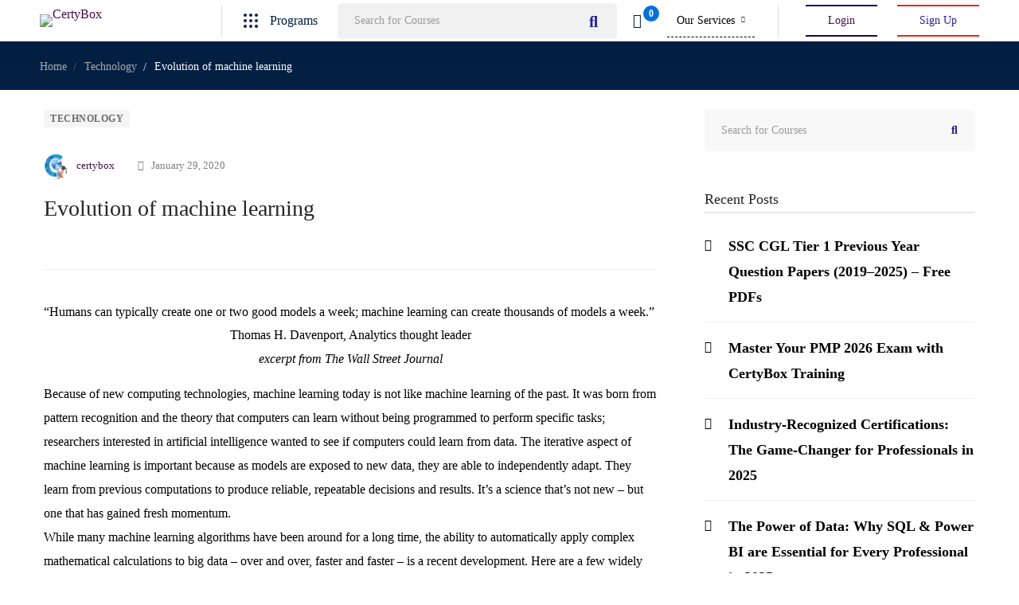

--- FILE ---
content_type: text/html; charset=UTF-8
request_url: https://www.certybox.com/evolution-of-machine-learning/
body_size: 56465
content:

<!DOCTYPE html>
<html lang="en-US" prefix="og: https://ogp.me/ns#" >
<head>
		<meta charset="UTF-8">
	<meta name="viewport" content="width=device-width, initial-scale=1">
	<link rel="profile" href="https://gmpg.org/xfn/11">
			
<!-- Search Engine Optimization by Rank Math - https://s.rankmath.com/home -->
<title>Evolution of machine learning - CertyBox</title>
<meta name="description" content="&quot;Humans can typically create one or two good models a week; machine learning can create thousands of models a week.&quot;"/>
<meta name="robots" content="index, follow, max-snippet:-1, max-video-preview:-1, max-image-preview:large"/>
<link rel="canonical" href="https://www.certybox.com/evolution-of-machine-learning/" />
<meta property="og:locale" content="en_US" />
<meta property="og:type" content="article" />
<meta property="og:title" content="Evolution of machine learning - CertyBox" />
<meta property="og:description" content="&quot;Humans can typically create one or two good models a week; machine learning can create thousands of models a week.&quot;" />
<meta property="og:url" content="https://www.certybox.com/evolution-of-machine-learning/" />
<meta property="og:site_name" content="CertyBox" />
<meta property="article:author" content="https://www.facebook.com/certybox" />
<meta property="article:section" content="Technology" />
<meta property="og:updated_time" content="2021-04-10T11:48:11+00:00" />
<meta property="article:published_time" content="2020-01-29T18:17:27+00:00" />
<meta property="article:modified_time" content="2021-04-10T11:48:11+00:00" />
<meta name="twitter:card" content="summary_large_image" />
<meta name="twitter:title" content="Evolution of machine learning - CertyBox" />
<meta name="twitter:description" content="&quot;Humans can typically create one or two good models a week; machine learning can create thousands of models a week.&quot;" />
<meta name="twitter:label1" content="Written by" />
<meta name="twitter:data1" content="certybox" />
<meta name="twitter:label2" content="Time to read" />
<meta name="twitter:data2" content="6 minutes" />
<script type="application/ld+json" class="rank-math-schema">{"@context":"https://schema.org","@graph":[{"@type":["EducationalOrganization","Organization"],"@id":"https://www.certybox.com/#organization","name":"CertyBox","url":"https://www.certybox.com","logo":{"@type":"ImageObject","@id":"https://www.certybox.com/#logo","url":"https://www.certybox.com/wp-content/webpc-passthru.php?src=https://www.certybox.com/wp-content/uploads/2021/02/logo-dark.png&nocache=1","caption":"CertyBox","inLanguage":"en-US","width":"330","height":"70"}},{"@type":"WebSite","@id":"https://www.certybox.com/#website","url":"https://www.certybox.com","name":"CertyBox","publisher":{"@id":"https://www.certybox.com/#organization"},"inLanguage":"en-US"},{"@type":"ImageObject","@id":"https://www.certybox.com/wp-content/webpc-passthru.php?src=https://www.certybox.com/wp-content/uploads/2021/02/logo-dark.png&nocache=1","url":"https://www.certybox.com/wp-content/webpc-passthru.php?src=https://www.certybox.com/wp-content/uploads/2021/02/logo-dark.png&nocache=1","width":"330","height":"70","inLanguage":"en-US"},{"@type":"Person","@id":"https://www.certybox.com/author/certybox/","name":"certybox","description":"Certybox is continuously transforming careers through skills and certification training across the globe. Certybox is an Indian EdTech company registered with STARTUP INDIA &amp; Ministry of MSME, Government of India. Our objective is to establish and run an online education system where we provide Online interactive platform with the best of the Skills + Technology.","url":"https://www.certybox.com/author/certybox/","image":{"@type":"ImageObject","@id":"https://secure.gravatar.com/avatar/2d8233fd47233f3dd061edae158bf5fb?s=96&amp;d=mm&amp;r=g","url":"https://secure.gravatar.com/avatar/2d8233fd47233f3dd061edae158bf5fb?s=96&amp;d=mm&amp;r=g","caption":"certybox","inLanguage":"en-US"},"sameAs":["https://www.certybox.com","https://www.facebook.com/certybox"],"worksFor":{"@id":"https://www.certybox.com/#organization"}},{"@type":"WebPage","@id":"https://www.certybox.com/evolution-of-machine-learning/#webpage","url":"https://www.certybox.com/evolution-of-machine-learning/","name":"Evolution of machine learning - CertyBox","datePublished":"2020-01-29T18:17:27+00:00","dateModified":"2021-04-10T11:48:11+00:00","author":{"@id":"https://www.certybox.com/author/certybox/"},"isPartOf":{"@id":"https://www.certybox.com/#website"},"primaryImageOfPage":{"@id":"https://www.certybox.com/wp-content/webpc-passthru.php?src=https://www.certybox.com/wp-content/uploads/2021/02/logo-dark.png&nocache=1"},"inLanguage":"en-US"},{"@type":"BlogPosting","headline":"Evolution of machine learning - CertyBox","keywords":"machine learning","datePublished":"2020-01-29T18:17:27+00:00","dateModified":"2021-04-10T11:48:11+00:00","author":{"@id":"https://www.certybox.com/author/certybox/"},"publisher":{"@id":"https://www.certybox.com/#organization"},"description":"&quot;Humans can typically create one or two good models a week; machine learning can create thousands of models a week.&quot;","name":"Evolution of machine learning - CertyBox","@id":"https://www.certybox.com/evolution-of-machine-learning/#richSnippet","isPartOf":{"@id":"https://www.certybox.com/evolution-of-machine-learning/#webpage"},"image":{"@id":"https://www.certybox.com/wp-content/webpc-passthru.php?src=https://www.certybox.com/wp-content/uploads/2021/02/logo-dark.png&nocache=1"},"inLanguage":"en-US","mainEntityOfPage":{"@id":"https://www.certybox.com/evolution-of-machine-learning/#webpage"}}]}</script>
<!-- /Rank Math WordPress SEO plugin -->

<link rel='dns-prefetch' href='//www.googletagmanager.com' />
<link href='https://fonts.gstatic.com' crossorigin rel='preconnect' />
<link rel="alternate" type="application/rss+xml" title="CertyBox &raquo; Feed" href="https://www.certybox.com/feed/" />
<link rel="alternate" type="application/rss+xml" title="CertyBox &raquo; Comments Feed" href="https://www.certybox.com/comments/feed/" />
<link rel='stylesheet' id='litespeed-cache-dummy-css'  href='https://www.certybox.com/wp-content/plugins/litespeed-cache/assets/css/litespeed-dummy.css' type='text/css' media='all' />
<link rel='stylesheet' id='wp-block-library-css'  href='https://www.certybox.com/wp-content/plugins/gutenberg/build/block-library/style.css' type='text/css' media='all' />
<link rel='stylesheet' id='wp-block-library-theme-css'  href='https://www.certybox.com/wp-content/plugins/gutenberg/build/block-library/theme.css' type='text/css' media='all' />
<link rel='stylesheet' id='wc-blocks-vendors-style-css'  href='https://www.certybox.com/wp-content/plugins/woocommerce/packages/woocommerce-blocks/build/wc-blocks-vendors-style.css' type='text/css' media='all' />
<link rel='stylesheet' id='wc-blocks-style-css'  href='https://www.certybox.com/wp-content/plugins/woocommerce/packages/woocommerce-blocks/build/wc-blocks-style.css' type='text/css' media='all' />
<link rel='stylesheet' id='sp-ea-font-awesome-css'  href='https://www.certybox.com/wp-content/plugins/easy-accordion-free/public/assets/css/font-awesome.min.css' type='text/css' media='all' />
<link rel='stylesheet' id='sp-ea-style-css'  href='https://www.certybox.com/wp-content/plugins/easy-accordion-free/public/assets/css/ea-style.css' type='text/css' media='all' />
<style id='sp-ea-style-inline-css' type='text/css'>
#sp-ea-34763 .spcollapsing { height: 0; overflow: hidden; transition-property: height;transition-duration: 300ms;}#sp-ea-34763.sp-easy-accordion>.sp-ea-single {border: 1px solid #e2e2e2; }#sp-ea-34763.sp-easy-accordion>.sp-ea-single>.ea-header a {color: #444;}#sp-ea-34763.sp-easy-accordion>.sp-ea-single>.sp-collapse>.ea-body {background: #fff; color: #444;}#sp-ea-34763.sp-easy-accordion>.sp-ea-single {background: #eee;}#sp-ea-34763.sp-easy-accordion>.sp-ea-single>.ea-header a .ea-expand-icon.fa { float: left; color: #444;font-size: 16px;}#sp-ea-33056 .spcollapsing { height: 0; overflow: hidden; transition-property: height;transition-duration: 300ms;}#sp-ea-33056.sp-easy-accordion>.sp-ea-single {border: 1px solid #e2e2e2; }#sp-ea-33056.sp-easy-accordion>.sp-ea-single>.ea-header a {color: #444;}#sp-ea-33056.sp-easy-accordion>.sp-ea-single>.sp-collapse>.ea-body {background: #fff; color: #444;}#sp-ea-33056.sp-easy-accordion>.sp-ea-single {background: #eee;}#sp-ea-33056.sp-easy-accordion>.sp-ea-single>.ea-header a .ea-expand-icon.fa { float: left; color: #444;font-size: 16px;}#sp-ea-32753 .spcollapsing { height: 0; overflow: hidden; transition-property: height;transition-duration: 300ms;}#sp-ea-32753.sp-easy-accordion>.sp-ea-single {border: 1px solid #e2e2e2; }#sp-ea-32753.sp-easy-accordion>.sp-ea-single>.ea-header a {color: #444;}#sp-ea-32753.sp-easy-accordion>.sp-ea-single>.sp-collapse>.ea-body {background: #fff; color: #444;}#sp-ea-32753.sp-easy-accordion>.sp-ea-single {background: #eee;}#sp-ea-32753.sp-easy-accordion>.sp-ea-single>.ea-header a .ea-expand-icon.fa { float: left; color: #444;font-size: 16px;}#sp-ea-32685 .spcollapsing { height: 0; overflow: hidden; transition-property: height;transition-duration: 300ms;}#sp-ea-32685.sp-easy-accordion>.sp-ea-single {border: 1px solid #e2e2e2; }#sp-ea-32685.sp-easy-accordion>.sp-ea-single>.ea-header a {color: #444;}#sp-ea-32685.sp-easy-accordion>.sp-ea-single>.sp-collapse>.ea-body {background: #fff; color: #444;}#sp-ea-32685.sp-easy-accordion>.sp-ea-single {background: #eee;}#sp-ea-32685.sp-easy-accordion>.sp-ea-single>.ea-header a .ea-expand-icon.fa { float: left; color: #444;font-size: 16px;}#sp-ea-32603 .spcollapsing { height: 0; overflow: hidden; transition-property: height;transition-duration: 300ms;}#sp-ea-32603.sp-easy-accordion>.sp-ea-single {border: 1px solid #e2e2e2; }#sp-ea-32603.sp-easy-accordion>.sp-ea-single>.ea-header a {color: #444;}#sp-ea-32603.sp-easy-accordion>.sp-ea-single>.sp-collapse>.ea-body {background: #fff; color: #444;}#sp-ea-32603.sp-easy-accordion>.sp-ea-single {background: #eee;}#sp-ea-32603.sp-easy-accordion>.sp-ea-single>.ea-header a .ea-expand-icon.fa { float: left; color: #444;font-size: 16px;}#sp-ea-31321 .spcollapsing { height: 0; overflow: hidden; transition-property: height;transition-duration: 300ms;}#sp-ea-31321.sp-easy-accordion>.sp-ea-single {border: 1px solid #e2e2e2; }#sp-ea-31321.sp-easy-accordion>.sp-ea-single>.ea-header a {color: #444;}#sp-ea-31321.sp-easy-accordion>.sp-ea-single>.sp-collapse>.ea-body {background: #fff; color: #444;}#sp-ea-31321.sp-easy-accordion>.sp-ea-single {background: #eee;}#sp-ea-31321.sp-easy-accordion>.sp-ea-single>.ea-header a .ea-expand-icon.fa { float: left; color: #444;font-size: 16px;}#sp-ea-31188 .spcollapsing { height: 0; overflow: hidden; transition-property: height;transition-duration: 300ms;}#sp-ea-31188.sp-easy-accordion>.sp-ea-single {border: 1px solid #e2e2e2; }#sp-ea-31188.sp-easy-accordion>.sp-ea-single>.ea-header a {color: #444;}#sp-ea-31188.sp-easy-accordion>.sp-ea-single>.sp-collapse>.ea-body {background: #fff; color: #444;}#sp-ea-31188.sp-easy-accordion>.sp-ea-single {background: #eee;}#sp-ea-31188.sp-easy-accordion>.sp-ea-single>.ea-header a .ea-expand-icon.fa { float: left; color: #444;font-size: 16px;}#sp-ea-31182 .spcollapsing { height: 0; overflow: hidden; transition-property: height;transition-duration: 300ms;}#sp-ea-31182.sp-easy-accordion>.sp-ea-single {border: 1px solid #e2e2e2; }#sp-ea-31182.sp-easy-accordion>.sp-ea-single>.ea-header a {color: #444;}#sp-ea-31182.sp-easy-accordion>.sp-ea-single>.sp-collapse>.ea-body {background: #fff; color: #444;}#sp-ea-31182.sp-easy-accordion>.sp-ea-single {background: #eee;}#sp-ea-31182.sp-easy-accordion>.sp-ea-single>.ea-header a .ea-expand-icon.fa { float: left; color: #444;font-size: 16px;}#sp-ea-31179 .spcollapsing { height: 0; overflow: hidden; transition-property: height;transition-duration: 300ms;}#sp-ea-31179.sp-easy-accordion>.sp-ea-single {border: 1px solid #e2e2e2; }#sp-ea-31179.sp-easy-accordion>.sp-ea-single>.ea-header a {color: #444;}#sp-ea-31179.sp-easy-accordion>.sp-ea-single>.sp-collapse>.ea-body {background: #fff; color: #444;}#sp-ea-31179.sp-easy-accordion>.sp-ea-single {background: #eee;}#sp-ea-31179.sp-easy-accordion>.sp-ea-single>.ea-header a .ea-expand-icon.fa { float: left; color: #444;font-size: 16px;}#sp-ea-30314 .spcollapsing { height: 0; overflow: hidden; transition-property: height;transition-duration: 500ms;}#sp-ea-30314.sp-easy-accordion>.sp-ea-single {border: 1px solid #e2e2e2; }#sp-ea-30314.sp-easy-accordion>.sp-ea-single>.ea-header a {color: #444;}#sp-ea-30314.sp-easy-accordion>.sp-ea-single>.sp-collapse>.ea-body {background: #fff; color: #444;}#sp-ea-30314.sp-easy-accordion>.sp-ea-single {background: #eee;}#sp-ea-30314.sp-easy-accordion>.sp-ea-single>.ea-header a .ea-expand-icon.fa { float: left; color: #444;font-size: 16px;}#sp-ea-30196 .spcollapsing { height: 0; overflow: hidden; transition-property: height;transition-duration: 500ms;}#sp-ea-30196.sp-easy-accordion>.sp-ea-single {border: 1px solid #e2e2e2; }#sp-ea-30196.sp-easy-accordion>.sp-ea-single>.ea-header a {color: #444;}#sp-ea-30196.sp-easy-accordion>.sp-ea-single>.sp-collapse>.ea-body {background: #fff; color: #444;}#sp-ea-30196.sp-easy-accordion>.sp-ea-single {background: #eee;}#sp-ea-30196.sp-easy-accordion>.sp-ea-single>.ea-header a .ea-expand-icon.fa { float: left; color: #444;font-size: 16px;}#sp-ea-30131 .spcollapsing { height: 0; overflow: hidden; transition-property: height;transition-duration: 500ms;}#sp-ea-30131.sp-easy-accordion>.sp-ea-single {border: 1px solid #e2e2e2; }#sp-ea-30131.sp-easy-accordion>.sp-ea-single>.ea-header a {color: #444;}#sp-ea-30131.sp-easy-accordion>.sp-ea-single>.sp-collapse>.ea-body {background: #fff; color: #444;}#sp-ea-30131.sp-easy-accordion>.sp-ea-single {background: #eee;}#sp-ea-30131.sp-easy-accordion>.sp-ea-single>.ea-header a .ea-expand-icon.fa { float: left; color: #444;font-size: 16px;}#sp-ea-29875 .spcollapsing { height: 0; overflow: hidden; transition-property: height;transition-duration: 500ms;}#sp-ea-29875.sp-easy-accordion>.sp-ea-single {border: 1px solid #e2e2e2; }#sp-ea-29875.sp-easy-accordion>.sp-ea-single>.ea-header a {color: #444;}#sp-ea-29875.sp-easy-accordion>.sp-ea-single>.sp-collapse>.ea-body {background: #fff; color: #444;}#sp-ea-29875.sp-easy-accordion>.sp-ea-single {background: #eee;}#sp-ea-29875.sp-easy-accordion>.sp-ea-single>.ea-header a .ea-expand-icon.fa { float: left; color: #444;font-size: 16px;}#sp-ea-29808 .spcollapsing { height: 0; overflow: hidden; transition-property: height;transition-duration: 500ms;}#sp-ea-29808.sp-easy-accordion>.sp-ea-single {border: 1px solid #e2e2e2; }#sp-ea-29808.sp-easy-accordion>.sp-ea-single>.ea-header a {color: #444;}#sp-ea-29808.sp-easy-accordion>.sp-ea-single>.sp-collapse>.ea-body {background: #fff; color: #444;}#sp-ea-29808.sp-easy-accordion>.sp-ea-single {background: #eee;}#sp-ea-29808.sp-easy-accordion>.sp-ea-single>.ea-header a .ea-expand-icon.fa { float: left; color: #444;font-size: 16px;}#sp-ea-29313 .spcollapsing { height: 0; overflow: hidden; transition-property: height;transition-duration: 500ms;}#sp-ea-29313.sp-easy-accordion>.sp-ea-single {border: 1px solid #e2e2e2; }#sp-ea-29313.sp-easy-accordion>.sp-ea-single>.ea-header a {color: #444;}#sp-ea-29313.sp-easy-accordion>.sp-ea-single>.sp-collapse>.ea-body {background: #fff; color: #444;}#sp-ea-29313.sp-easy-accordion>.sp-ea-single {background: #eee;}#sp-ea-29313.sp-easy-accordion>.sp-ea-single>.ea-header a .ea-expand-icon.fa { float: left; color: #444;font-size: 16px;}#sp-ea-28447 .spcollapsing { height: 0; overflow: hidden; transition-property: height;transition-duration: 500ms;}#sp-ea-28447.sp-easy-accordion>.sp-ea-single {border: 1px solid #e2e2e2; }#sp-ea-28447.sp-easy-accordion>.sp-ea-single>.ea-header a {color: #444;}#sp-ea-28447.sp-easy-accordion>.sp-ea-single>.sp-collapse>.ea-body {background: #fff; color: #444;}#sp-ea-28447.sp-easy-accordion>.sp-ea-single {background: #eee;}#sp-ea-28447.sp-easy-accordion>.sp-ea-single>.ea-header a .ea-expand-icon.fa { float: left; color: #444;font-size: 16px;}#sp-ea-28319 .spcollapsing { height: 0; overflow: hidden; transition-property: height;transition-duration: 500ms;}#sp-ea-28319.sp-easy-accordion>.sp-ea-single {border: 1px solid #e2e2e2; }#sp-ea-28319.sp-easy-accordion>.sp-ea-single>.ea-header a {color: #444;}#sp-ea-28319.sp-easy-accordion>.sp-ea-single>.sp-collapse>.ea-body {background: #fff; color: #444;}#sp-ea-28319.sp-easy-accordion>.sp-ea-single {background: #eee;}#sp-ea-28319.sp-easy-accordion>.sp-ea-single>.ea-header a .ea-expand-icon.fa { float: left; color: #444;font-size: 16px;}#sp-ea-28291 .spcollapsing { height: 0; overflow: hidden; transition-property: height;transition-duration: 500ms;}#sp-ea-28291.sp-easy-accordion>.sp-ea-single {border: 1px solid #e2e2e2; }#sp-ea-28291.sp-easy-accordion>.sp-ea-single>.ea-header a {color: #444;}#sp-ea-28291.sp-easy-accordion>.sp-ea-single>.sp-collapse>.ea-body {background: #fff; color: #444;}#sp-ea-28291.sp-easy-accordion>.sp-ea-single {background: #eee;}#sp-ea-28291.sp-easy-accordion>.sp-ea-single>.ea-header a .ea-expand-icon.fa { float: left; color: #444;font-size: 16px;}#sp-ea-28201 .spcollapsing { height: 0; overflow: hidden; transition-property: height;transition-duration: 500ms;}#sp-ea-28201.sp-easy-accordion>.sp-ea-single {border: 1px solid #e2e2e2; }#sp-ea-28201.sp-easy-accordion>.sp-ea-single>.ea-header a {color: #444;}#sp-ea-28201.sp-easy-accordion>.sp-ea-single>.sp-collapse>.ea-body {background: #fff; color: #444;}#sp-ea-28201.sp-easy-accordion>.sp-ea-single {background: #eee;}#sp-ea-28201.sp-easy-accordion>.sp-ea-single>.ea-header a .ea-expand-icon.fa { float: left; color: #444;font-size: 16px;}#sp-ea-27921 .spcollapsing { height: 0; overflow: hidden; transition-property: height;transition-duration: 500ms;}#sp-ea-27921.sp-easy-accordion>.sp-ea-single {border: 1px solid #e2e2e2; }#sp-ea-27921.sp-easy-accordion>.sp-ea-single>.ea-header a {color: #444;}#sp-ea-27921.sp-easy-accordion>.sp-ea-single>.sp-collapse>.ea-body {background: #fff; color: #444;}#sp-ea-27921.sp-easy-accordion>.sp-ea-single {background: #eee;}#sp-ea-27921.sp-easy-accordion>.sp-ea-single>.ea-header a .ea-expand-icon.fa { float: left; color: #444;font-size: 16px;}#sp-ea-27680 .spcollapsing { height: 0; overflow: hidden; transition-property: height;transition-duration: 500ms;}#sp-ea-27680.sp-easy-accordion>.sp-ea-single {border: 1px solid #e2e2e2; }#sp-ea-27680.sp-easy-accordion>.sp-ea-single>.ea-header a {color: #444;}#sp-ea-27680.sp-easy-accordion>.sp-ea-single>.sp-collapse>.ea-body {background: #fff; color: #444;}#sp-ea-27680.sp-easy-accordion>.sp-ea-single {background: #eee;}#sp-ea-27680.sp-easy-accordion>.sp-ea-single>.ea-header a .ea-expand-icon.fa { float: left; color: #444;font-size: 16px;}#sp-ea-27650 .spcollapsing { height: 0; overflow: hidden; transition-property: height;transition-duration: 500ms;}#sp-ea-27650.sp-easy-accordion>.sp-ea-single {border: 1px solid #e2e2e2; }#sp-ea-27650.sp-easy-accordion>.sp-ea-single>.ea-header a {color: #444;}#sp-ea-27650.sp-easy-accordion>.sp-ea-single>.sp-collapse>.ea-body {background: #fff; color: #444;}#sp-ea-27650.sp-easy-accordion>.sp-ea-single {background: #eee;}#sp-ea-27650.sp-easy-accordion>.sp-ea-single>.ea-header a .ea-expand-icon.fa { float: left; color: #444;font-size: 16px;}#sp-ea-27457 .spcollapsing { height: 0; overflow: hidden; transition-property: height;transition-duration: 500ms;}#sp-ea-27457.sp-easy-accordion>.sp-ea-single {border: 1px solid #e2e2e2; }#sp-ea-27457.sp-easy-accordion>.sp-ea-single>.ea-header a {color: #444;}#sp-ea-27457.sp-easy-accordion>.sp-ea-single>.sp-collapse>.ea-body {background: #fff; color: #444;}#sp-ea-27457.sp-easy-accordion>.sp-ea-single {background: #eee;}#sp-ea-27457.sp-easy-accordion>.sp-ea-single>.ea-header a .ea-expand-icon.fa { float: left; color: #444;font-size: 16px;}#sp-ea-27418 .spcollapsing { height: 0; overflow: hidden; transition-property: height;transition-duration: 500ms;}#sp-ea-27418.sp-easy-accordion>.sp-ea-single {border: 1px solid #e2e2e2; }#sp-ea-27418.sp-easy-accordion>.sp-ea-single>.ea-header a {color: #444;}#sp-ea-27418.sp-easy-accordion>.sp-ea-single>.sp-collapse>.ea-body {background: #fff; color: #444;}#sp-ea-27418.sp-easy-accordion>.sp-ea-single {background: #eee;}#sp-ea-27418.sp-easy-accordion>.sp-ea-single>.ea-header a .ea-expand-icon.fa { float: left; color: #444;font-size: 16px;}#sp-ea-27367 .spcollapsing { height: 0; overflow: hidden; transition-property: height;transition-duration: 500ms;}#sp-ea-27367.sp-easy-accordion>.sp-ea-single {border: 1px solid #e2e2e2; }#sp-ea-27367.sp-easy-accordion>.sp-ea-single>.ea-header a {color: #444;}#sp-ea-27367.sp-easy-accordion>.sp-ea-single>.sp-collapse>.ea-body {background: #fff; color: #444;}#sp-ea-27367.sp-easy-accordion>.sp-ea-single {background: #eee;}#sp-ea-27367.sp-easy-accordion>.sp-ea-single>.ea-header a .ea-expand-icon.fa { float: left; color: #444;font-size: 16px;}#sp-ea-27325 .spcollapsing { height: 0; overflow: hidden; transition-property: height;transition-duration: 500ms;}#sp-ea-27325.sp-easy-accordion>.sp-ea-single {border: 1px solid #e2e2e2; }#sp-ea-27325.sp-easy-accordion>.sp-ea-single>.ea-header a {color: #444;}#sp-ea-27325.sp-easy-accordion>.sp-ea-single>.sp-collapse>.ea-body {background: #fff; color: #444;}#sp-ea-27325.sp-easy-accordion>.sp-ea-single {background: #eee;}#sp-ea-27325.sp-easy-accordion>.sp-ea-single>.ea-header a .ea-expand-icon.fa { float: left; color: #444;font-size: 16px;}#sp-ea-27096 .spcollapsing { height: 0; overflow: hidden; transition-property: height;transition-duration: 500ms;}#sp-ea-27096.sp-easy-accordion>.sp-ea-single {border: 1px solid #e2e2e2; }#sp-ea-27096.sp-easy-accordion>.sp-ea-single>.ea-header a {color: #444;}#sp-ea-27096.sp-easy-accordion>.sp-ea-single>.sp-collapse>.ea-body {background: #fff; color: #444;}#sp-ea-27096.sp-easy-accordion>.sp-ea-single {background: #eee;}#sp-ea-27096.sp-easy-accordion>.sp-ea-single>.ea-header a .ea-expand-icon.fa { float: left; color: #444;font-size: 16px;}#sp-ea-26732 .spcollapsing { height: 0; overflow: hidden; transition-property: height;transition-duration: 500ms;}#sp-ea-26732.sp-easy-accordion>.sp-ea-single {border: 1px solid #e2e2e2; }#sp-ea-26732.sp-easy-accordion>.sp-ea-single>.ea-header a {color: #444;}#sp-ea-26732.sp-easy-accordion>.sp-ea-single>.sp-collapse>.ea-body {background: #fff; color: #444;}#sp-ea-26732.sp-easy-accordion>.sp-ea-single {background: #eee;}#sp-ea-26732.sp-easy-accordion>.sp-ea-single>.ea-header a .ea-expand-icon.fa { float: left; color: #444;font-size: 16px;}#sp-ea-26270 .spcollapsing { height: 0; overflow: hidden; transition-property: height;transition-duration: 500ms;}#sp-ea-26270.sp-easy-accordion>.sp-ea-single {border: 1px solid #e2e2e2; }#sp-ea-26270.sp-easy-accordion>.sp-ea-single>.ea-header a {color: #444;}#sp-ea-26270.sp-easy-accordion>.sp-ea-single>.sp-collapse>.ea-body {background: #fff; color: #444;}#sp-ea-26270.sp-easy-accordion>.sp-ea-single {background: #eee;}#sp-ea-26270.sp-easy-accordion>.sp-ea-single>.ea-header a .ea-expand-icon.fa { float: left; color: #444;font-size: 16px;}#sp-ea-26164 .spcollapsing { height: 0; overflow: hidden; transition-property: height;transition-duration: 500ms;}#sp-ea-26164.sp-easy-accordion>.sp-ea-single {border: 1px solid #e2e2e2; }#sp-ea-26164.sp-easy-accordion>.sp-ea-single>.ea-header a {color: #444;}#sp-ea-26164.sp-easy-accordion>.sp-ea-single>.sp-collapse>.ea-body {background: #fff; color: #444;}#sp-ea-26164.sp-easy-accordion>.sp-ea-single {background: #eee;}#sp-ea-26164.sp-easy-accordion>.sp-ea-single>.ea-header a .ea-expand-icon.fa { float: left; color: #444;font-size: 16px;}#sp-ea-26145 .spcollapsing { height: 0; overflow: hidden; transition-property: height;transition-duration: 500ms;}#sp-ea-26145.sp-easy-accordion>.sp-ea-single {border: 1px solid #e2e2e2; }#sp-ea-26145.sp-easy-accordion>.sp-ea-single>.ea-header a {color: #444;}#sp-ea-26145.sp-easy-accordion>.sp-ea-single>.sp-collapse>.ea-body {background: #fff; color: #444;}#sp-ea-26145.sp-easy-accordion>.sp-ea-single {background: #eee;}#sp-ea-26145.sp-easy-accordion>.sp-ea-single>.ea-header a .ea-expand-icon.fa { float: left; color: #444;font-size: 16px;}#sp-ea-25361 .spcollapsing { height: 0; overflow: hidden; transition-property: height;transition-duration: 500ms;}#sp-ea-25361.sp-easy-accordion>.sp-ea-single {border: 1px solid #e2e2e2; }#sp-ea-25361.sp-easy-accordion>.sp-ea-single>.ea-header a {color: #444;}#sp-ea-25361.sp-easy-accordion>.sp-ea-single>.sp-collapse>.ea-body {background: #fff; color: #444;}#sp-ea-25361.sp-easy-accordion>.sp-ea-single {background: #eee;}#sp-ea-25361.sp-easy-accordion>.sp-ea-single>.ea-header a .ea-expand-icon.fa { float: left; color: #444;font-size: 16px;}#sp-ea-25284 .spcollapsing { height: 0; overflow: hidden; transition-property: height;transition-duration: 500ms;}#sp-ea-25284.sp-easy-accordion>.sp-ea-single {border: 1px solid #e2e2e2; }#sp-ea-25284.sp-easy-accordion>.sp-ea-single>.ea-header a {color: #444;}#sp-ea-25284.sp-easy-accordion>.sp-ea-single>.sp-collapse>.ea-body {background: #fff; color: #444;}#sp-ea-25284.sp-easy-accordion>.sp-ea-single {background: #eee;}#sp-ea-25284.sp-easy-accordion>.sp-ea-single>.ea-header a .ea-expand-icon.fa { float: left; color: #444;font-size: 16px;}#sp-ea-25029 .spcollapsing { height: 0; overflow: hidden; transition-property: height;transition-duration: 500ms;}#sp-ea-25029.sp-easy-accordion>.sp-ea-single {border: 1px solid #e2e2e2; }#sp-ea-25029.sp-easy-accordion>.sp-ea-single>.ea-header a {color: #444;}#sp-ea-25029.sp-easy-accordion>.sp-ea-single>.sp-collapse>.ea-body {background: #fff; color: #444;}#sp-ea-25029.sp-easy-accordion>.sp-ea-single {background: #eee;}#sp-ea-25029.sp-easy-accordion>.sp-ea-single>.ea-header a .ea-expand-icon.fa { float: left; color: #444;font-size: 16px;}#sp-ea-24974 .spcollapsing { height: 0; overflow: hidden; transition-property: height;transition-duration: 500ms;}#sp-ea-24974.sp-easy-accordion>.sp-ea-single {border: 1px solid #e2e2e2; }#sp-ea-24974.sp-easy-accordion>.sp-ea-single>.ea-header a {color: #444;}#sp-ea-24974.sp-easy-accordion>.sp-ea-single>.sp-collapse>.ea-body {background: #fff; color: #444;}#sp-ea-24974.sp-easy-accordion>.sp-ea-single {background: #eee;}#sp-ea-24974.sp-easy-accordion>.sp-ea-single>.ea-header a .ea-expand-icon.fa { float: left; color: #444;font-size: 16px;}#sp-ea-24831 .spcollapsing { height: 0; overflow: hidden; transition-property: height;transition-duration: 500ms;}#sp-ea-24831.sp-easy-accordion>.sp-ea-single {border: 1px solid #e2e2e2; }#sp-ea-24831.sp-easy-accordion>.sp-ea-single>.ea-header a {color: #444;}#sp-ea-24831.sp-easy-accordion>.sp-ea-single>.sp-collapse>.ea-body {background: #fff; color: #444;}#sp-ea-24831.sp-easy-accordion>.sp-ea-single {background: #eee;}#sp-ea-24831.sp-easy-accordion>.sp-ea-single>.ea-header a .ea-expand-icon.fa { float: left; color: #444;font-size: 16px;}#sp-ea-24600 .spcollapsing { height: 0; overflow: hidden; transition-property: height;transition-duration: 500ms;}#sp-ea-24600.sp-easy-accordion>.sp-ea-single {border: 1px solid #e2e2e2; }#sp-ea-24600.sp-easy-accordion>.sp-ea-single>.ea-header a {color: #444;}#sp-ea-24600.sp-easy-accordion>.sp-ea-single>.sp-collapse>.ea-body {background: #fff; color: #444;}#sp-ea-24600.sp-easy-accordion>.sp-ea-single {background: #eee;}#sp-ea-24600.sp-easy-accordion>.sp-ea-single>.ea-header a .ea-expand-icon.fa { float: left; color: #444;font-size: 16px;}#sp-ea-24536 .spcollapsing { height: 0; overflow: hidden; transition-property: height;transition-duration: 500ms;}#sp-ea-24536.sp-easy-accordion>.sp-ea-single {border: 1px solid #e2e2e2; }#sp-ea-24536.sp-easy-accordion>.sp-ea-single>.ea-header a {color: #444;}#sp-ea-24536.sp-easy-accordion>.sp-ea-single>.sp-collapse>.ea-body {background: #fff; color: #444;}#sp-ea-24536.sp-easy-accordion>.sp-ea-single {background: #eee;}#sp-ea-24536.sp-easy-accordion>.sp-ea-single>.ea-header a .ea-expand-icon.fa { float: left; color: #444;font-size: 16px;}#sp-ea-24495 .spcollapsing { height: 0; overflow: hidden; transition-property: height;transition-duration: 500ms;}#sp-ea-24495.sp-easy-accordion>.sp-ea-single {border: 1px solid #e2e2e2; }#sp-ea-24495.sp-easy-accordion>.sp-ea-single>.ea-header a {color: #444;}#sp-ea-24495.sp-easy-accordion>.sp-ea-single>.sp-collapse>.ea-body {background: #fff; color: #444;}#sp-ea-24495.sp-easy-accordion>.sp-ea-single {background: #eee;}#sp-ea-24495.sp-easy-accordion>.sp-ea-single>.ea-header a .ea-expand-icon.fa { float: left; color: #444;font-size: 16px;}#sp-ea-24468 .spcollapsing { height: 0; overflow: hidden; transition-property: height;transition-duration: 500ms;}#sp-ea-24468.sp-easy-accordion>.sp-ea-single {border: 1px solid #e2e2e2; }#sp-ea-24468.sp-easy-accordion>.sp-ea-single>.ea-header a {color: #444;}#sp-ea-24468.sp-easy-accordion>.sp-ea-single>.sp-collapse>.ea-body {background: #fff; color: #444;}#sp-ea-24468.sp-easy-accordion>.sp-ea-single {background: #eee;}#sp-ea-24468.sp-easy-accordion>.sp-ea-single>.ea-header a .ea-expand-icon.fa { float: left; color: #444;font-size: 16px;}#sp-ea-24244 .spcollapsing { height: 0; overflow: hidden; transition-property: height;transition-duration: 500ms;}#sp-ea-24244.sp-easy-accordion>.sp-ea-single {border: 1px solid #e2e2e2; }#sp-ea-24244.sp-easy-accordion>.sp-ea-single>.ea-header a {color: #444;}#sp-ea-24244.sp-easy-accordion>.sp-ea-single>.sp-collapse>.ea-body {background: #fff; color: #444;}#sp-ea-24244.sp-easy-accordion>.sp-ea-single {background: #eee;}#sp-ea-24244.sp-easy-accordion>.sp-ea-single>.ea-header a .ea-expand-icon.fa { float: left; color: #444;font-size: 16px;}#sp-ea-24179 .spcollapsing { height: 0; overflow: hidden; transition-property: height;transition-duration: 500ms;}#sp-ea-24179.sp-easy-accordion>.sp-ea-single {border: 1px solid #e2e2e2; }#sp-ea-24179.sp-easy-accordion>.sp-ea-single>.ea-header a {color: #444;}#sp-ea-24179.sp-easy-accordion>.sp-ea-single>.sp-collapse>.ea-body {background: #fff; color: #444;}#sp-ea-24179.sp-easy-accordion>.sp-ea-single {background: #eee;}#sp-ea-24179.sp-easy-accordion>.sp-ea-single>.ea-header a .ea-expand-icon.fa { float: left; color: #444;font-size: 16px;}#sp-ea-24032 .spcollapsing { height: 0; overflow: hidden; transition-property: height;transition-duration: 500ms;}#sp-ea-24032.sp-easy-accordion>.sp-ea-single {border: 1px solid #e2e2e2; }#sp-ea-24032.sp-easy-accordion>.sp-ea-single>.ea-header a {color: #444;}#sp-ea-24032.sp-easy-accordion>.sp-ea-single>.sp-collapse>.ea-body {background: #fff; color: #444;}#sp-ea-24032.sp-easy-accordion>.sp-ea-single {background: #eee;}#sp-ea-24032.sp-easy-accordion>.sp-ea-single>.ea-header a .ea-expand-icon.fa { float: left; color: #444;font-size: 16px;}#sp-ea-23985 .spcollapsing { height: 0; overflow: hidden; transition-property: height;transition-duration: 500ms;}#sp-ea-23985.sp-easy-accordion>.sp-ea-single {border: 1px solid #e2e2e2; }#sp-ea-23985.sp-easy-accordion>.sp-ea-single>.ea-header a {color: #444;}#sp-ea-23985.sp-easy-accordion>.sp-ea-single>.sp-collapse>.ea-body {background: #fff; color: #444;}#sp-ea-23985.sp-easy-accordion>.sp-ea-single {background: #eee;}#sp-ea-23985.sp-easy-accordion>.sp-ea-single>.ea-header a .ea-expand-icon.fa { float: left; color: #444;font-size: 16px;}#sp-ea-23922 .spcollapsing { height: 0; overflow: hidden; transition-property: height;transition-duration: 500ms;}#sp-ea-23922.sp-easy-accordion>.sp-ea-single {border: 1px solid #e2e2e2; }#sp-ea-23922.sp-easy-accordion>.sp-ea-single>.ea-header a {color: #444;}#sp-ea-23922.sp-easy-accordion>.sp-ea-single>.sp-collapse>.ea-body {background: #fff; color: #444;}#sp-ea-23922.sp-easy-accordion>.sp-ea-single {background: #eee;}#sp-ea-23922.sp-easy-accordion>.sp-ea-single>.ea-header a .ea-expand-icon.fa { float: left; color: #444;font-size: 16px;}#sp-ea-23693 .spcollapsing { height: 0; overflow: hidden; transition-property: height;transition-duration: 500ms;}#sp-ea-23693.sp-easy-accordion>.sp-ea-single {border: 1px solid #e2e2e2; }#sp-ea-23693.sp-easy-accordion>.sp-ea-single>.ea-header a {color: #444;}#sp-ea-23693.sp-easy-accordion>.sp-ea-single>.sp-collapse>.ea-body {background: #fff; color: #444;}#sp-ea-23693.sp-easy-accordion>.sp-ea-single {background: #eee;}#sp-ea-23693.sp-easy-accordion>.sp-ea-single>.ea-header a .ea-expand-icon.fa { float: left; color: #444;font-size: 16px;}#sp-ea-23627 .spcollapsing { height: 0; overflow: hidden; transition-property: height;transition-duration: 500ms;}#sp-ea-23627.sp-easy-accordion>.sp-ea-single {border: 1px solid #e2e2e2; }#sp-ea-23627.sp-easy-accordion>.sp-ea-single>.ea-header a {color: #444;}#sp-ea-23627.sp-easy-accordion>.sp-ea-single>.sp-collapse>.ea-body {background: #fff; color: #444;}#sp-ea-23627.sp-easy-accordion>.sp-ea-single {background: #eee;}#sp-ea-23627.sp-easy-accordion>.sp-ea-single>.ea-header a .ea-expand-icon.fa { float: left; color: #444;font-size: 16px;}#sp-ea-23564 .spcollapsing { height: 0; overflow: hidden; transition-property: height;transition-duration: 500ms;}#sp-ea-23564.sp-easy-accordion>.sp-ea-single {border: 1px solid #e2e2e2; }#sp-ea-23564.sp-easy-accordion>.sp-ea-single>.ea-header a {color: #444;}#sp-ea-23564.sp-easy-accordion>.sp-ea-single>.sp-collapse>.ea-body {background: #fff; color: #444;}#sp-ea-23564.sp-easy-accordion>.sp-ea-single {background: #eee;}#sp-ea-23564.sp-easy-accordion>.sp-ea-single>.ea-header a .ea-expand-icon.fa { float: left; color: #444;font-size: 16px;}#sp-ea-23461 .spcollapsing { height: 0; overflow: hidden; transition-property: height;transition-duration: 500ms;}#sp-ea-23461.sp-easy-accordion>.sp-ea-single {border: 1px solid #e2e2e2; }#sp-ea-23461.sp-easy-accordion>.sp-ea-single>.ea-header a {color: #444;}#sp-ea-23461.sp-easy-accordion>.sp-ea-single>.sp-collapse>.ea-body {background: #fff; color: #444;}#sp-ea-23461.sp-easy-accordion>.sp-ea-single {background: #eee;}#sp-ea-23461.sp-easy-accordion>.sp-ea-single>.ea-header a .ea-expand-icon.fa { float: left; color: #444;font-size: 16px;}#sp-ea-23216 .spcollapsing { height: 0; overflow: hidden; transition-property: height;transition-duration: 500ms;}#sp-ea-23216.sp-easy-accordion>.sp-ea-single {border: 1px solid #e2e2e2; }#sp-ea-23216.sp-easy-accordion>.sp-ea-single>.ea-header a {color: #444;}#sp-ea-23216.sp-easy-accordion>.sp-ea-single>.sp-collapse>.ea-body {background: #fff; color: #444;}#sp-ea-23216.sp-easy-accordion>.sp-ea-single {background: #eee;}#sp-ea-23216.sp-easy-accordion>.sp-ea-single>.ea-header a .ea-expand-icon.fa { float: left; color: #444;font-size: 16px;}#sp-ea-23111 .spcollapsing { height: 0; overflow: hidden; transition-property: height;transition-duration: 500ms;}#sp-ea-23111.sp-easy-accordion>.sp-ea-single {border: 1px solid #e2e2e2; }#sp-ea-23111.sp-easy-accordion>.sp-ea-single>.ea-header a {color: #444;}#sp-ea-23111.sp-easy-accordion>.sp-ea-single>.sp-collapse>.ea-body {background: #fff; color: #444;}#sp-ea-23111.sp-easy-accordion>.sp-ea-single {background: #eee;}#sp-ea-23111.sp-easy-accordion>.sp-ea-single>.ea-header a .ea-expand-icon.fa { float: left; color: #444;font-size: 16px;}#sp-ea-23082 .spcollapsing { height: 0; overflow: hidden; transition-property: height;transition-duration: 500ms;}#sp-ea-23082.sp-easy-accordion>.sp-ea-single {border: 1px solid #e2e2e2; }#sp-ea-23082.sp-easy-accordion>.sp-ea-single>.ea-header a {color: #444;}#sp-ea-23082.sp-easy-accordion>.sp-ea-single>.sp-collapse>.ea-body {background: #fff; color: #444;}#sp-ea-23082.sp-easy-accordion>.sp-ea-single {background: #eee;}#sp-ea-23082.sp-easy-accordion>.sp-ea-single>.ea-header a .ea-expand-icon.fa { float: left; color: #444;font-size: 16px;}#sp-ea-22934 .spcollapsing { height: 0; overflow: hidden; transition-property: height;transition-duration: 500ms;}#sp-ea-22934.sp-easy-accordion>.sp-ea-single {border: 1px solid #e2e2e2; }#sp-ea-22934.sp-easy-accordion>.sp-ea-single>.ea-header a {color: #444;}#sp-ea-22934.sp-easy-accordion>.sp-ea-single>.sp-collapse>.ea-body {background: #fff; color: #444;}#sp-ea-22934.sp-easy-accordion>.sp-ea-single {background: #eee;}#sp-ea-22934.sp-easy-accordion>.sp-ea-single>.ea-header a .ea-expand-icon.fa { float: left; color: #444;font-size: 16px;}#sp-ea-22820 .spcollapsing { height: 0; overflow: hidden; transition-property: height;transition-duration: 500ms;}#sp-ea-22820.sp-easy-accordion>.sp-ea-single {border: 1px solid #e2e2e2; }#sp-ea-22820.sp-easy-accordion>.sp-ea-single>.ea-header a {color: #444;}#sp-ea-22820.sp-easy-accordion>.sp-ea-single>.sp-collapse>.ea-body {background: #fff; color: #444;}#sp-ea-22820.sp-easy-accordion>.sp-ea-single {background: #eee;}#sp-ea-22820.sp-easy-accordion>.sp-ea-single>.ea-header a .ea-expand-icon.fa { float: left; color: #444;font-size: 16px;}#sp-ea-22817 .spcollapsing { height: 0; overflow: hidden; transition-property: height;transition-duration: 500ms;}#sp-ea-22817.sp-easy-accordion>.sp-ea-single {border: 1px solid #e2e2e2; }#sp-ea-22817.sp-easy-accordion>.sp-ea-single>.ea-header a {color: #444;}#sp-ea-22817.sp-easy-accordion>.sp-ea-single>.sp-collapse>.ea-body {background: #fff; color: #444;}#sp-ea-22817.sp-easy-accordion>.sp-ea-single {background: #eee;}#sp-ea-22817.sp-easy-accordion>.sp-ea-single>.ea-header a .ea-expand-icon.fa { float: left; color: #444;font-size: 16px;}#sp-ea-22661 .spcollapsing { height: 0; overflow: hidden; transition-property: height;transition-duration: 500ms;}#sp-ea-22661.sp-easy-accordion>.sp-ea-single {border: 1px solid #e2e2e2; }#sp-ea-22661.sp-easy-accordion>.sp-ea-single>.ea-header a {color: #444;}#sp-ea-22661.sp-easy-accordion>.sp-ea-single>.sp-collapse>.ea-body {background: #fff; color: #444;}#sp-ea-22661.sp-easy-accordion>.sp-ea-single {background: #eee;}#sp-ea-22661.sp-easy-accordion>.sp-ea-single>.ea-header a .ea-expand-icon.fa { float: left; color: #444;font-size: 16px;}#sp-ea-22650 .spcollapsing { height: 0; overflow: hidden; transition-property: height;transition-duration: 500ms;}#sp-ea-22650.sp-easy-accordion>.sp-ea-single {border: 1px solid #e2e2e2; }#sp-ea-22650.sp-easy-accordion>.sp-ea-single>.ea-header a {color: #444;}#sp-ea-22650.sp-easy-accordion>.sp-ea-single>.sp-collapse>.ea-body {background: #fff; color: #444;}#sp-ea-22650.sp-easy-accordion>.sp-ea-single {background: #eee;}#sp-ea-22650.sp-easy-accordion>.sp-ea-single>.ea-header a .ea-expand-icon.fa { float: left; color: #444;font-size: 16px;}#sp-ea-22559 .spcollapsing { height: 0; overflow: hidden; transition-property: height;transition-duration: 500ms;}#sp-ea-22559.sp-easy-accordion>.sp-ea-single {border: 1px solid #e2e2e2; }#sp-ea-22559.sp-easy-accordion>.sp-ea-single>.ea-header a {color: #444;}#sp-ea-22559.sp-easy-accordion>.sp-ea-single>.sp-collapse>.ea-body {background: #fff; color: #444;}#sp-ea-22559.sp-easy-accordion>.sp-ea-single {background: #eee;}#sp-ea-22559.sp-easy-accordion>.sp-ea-single>.ea-header a .ea-expand-icon.fa { float: left; color: #444;font-size: 16px;}#sp-ea-22338 .spcollapsing { height: 0; overflow: hidden; transition-property: height;transition-duration: 500ms;}#sp-ea-22338.sp-easy-accordion>.sp-ea-single {border: 1px solid #e2e2e2; }#sp-ea-22338.sp-easy-accordion>.sp-ea-single>.ea-header a {color: #444;}#sp-ea-22338.sp-easy-accordion>.sp-ea-single>.sp-collapse>.ea-body {background: #fff; color: #444;}#sp-ea-22338.sp-easy-accordion>.sp-ea-single {background: #eee;}#sp-ea-22338.sp-easy-accordion>.sp-ea-single>.ea-header a .ea-expand-icon.fa { float: left; color: #444;font-size: 16px;}#sp-ea-22143 .spcollapsing { height: 0; overflow: hidden; transition-property: height;transition-duration: 500ms;}#sp-ea-22143.sp-easy-accordion>.sp-ea-single {border: 1px solid #e2e2e2; }#sp-ea-22143.sp-easy-accordion>.sp-ea-single>.ea-header a {color: #444;}#sp-ea-22143.sp-easy-accordion>.sp-ea-single>.sp-collapse>.ea-body {background: #fff; color: #444;}#sp-ea-22143.sp-easy-accordion>.sp-ea-single {background: #eee;}#sp-ea-22143.sp-easy-accordion>.sp-ea-single>.ea-header a .ea-expand-icon.fa { float: left; color: #444;font-size: 16px;}#sp-ea-22003 .spcollapsing { height: 0; overflow: hidden; transition-property: height;transition-duration: 500ms;}#sp-ea-22003.sp-easy-accordion>.sp-ea-single {border: 1px solid #e2e2e2; }#sp-ea-22003.sp-easy-accordion>.sp-ea-single>.ea-header a {color: #444;}#sp-ea-22003.sp-easy-accordion>.sp-ea-single>.sp-collapse>.ea-body {background: #fff; color: #444;}#sp-ea-22003.sp-easy-accordion>.sp-ea-single {background: #eee;}#sp-ea-22003.sp-easy-accordion>.sp-ea-single>.ea-header a .ea-expand-icon.fa { float: left; color: #444;font-size: 16px;}#sp-ea-21957 .spcollapsing { height: 0; overflow: hidden; transition-property: height;transition-duration: 500ms;}#sp-ea-21957.sp-easy-accordion>.sp-ea-single {border: 1px solid #e2e2e2; }#sp-ea-21957.sp-easy-accordion>.sp-ea-single>.ea-header a {color: #444;}#sp-ea-21957.sp-easy-accordion>.sp-ea-single>.sp-collapse>.ea-body {background: #fff; color: #444;}#sp-ea-21957.sp-easy-accordion>.sp-ea-single {background: #eee;}#sp-ea-21957.sp-easy-accordion>.sp-ea-single>.ea-header a .ea-expand-icon.fa { float: left; color: #444;font-size: 16px;}#sp-ea-21931 .spcollapsing { height: 0; overflow: hidden; transition-property: height;transition-duration: 500ms;}#sp-ea-21931.sp-easy-accordion>.sp-ea-single {border: 1px solid #e2e2e2; }#sp-ea-21931.sp-easy-accordion>.sp-ea-single>.ea-header a {color: #444;}#sp-ea-21931.sp-easy-accordion>.sp-ea-single>.sp-collapse>.ea-body {background: #fff; color: #444;}#sp-ea-21931.sp-easy-accordion>.sp-ea-single {background: #eee;}#sp-ea-21931.sp-easy-accordion>.sp-ea-single>.ea-header a .ea-expand-icon.fa { float: left; color: #444;font-size: 16px;}#sp-ea-21923 .spcollapsing { height: 0; overflow: hidden; transition-property: height;transition-duration: 500ms;}#sp-ea-21923.sp-easy-accordion>.sp-ea-single {border: 1px solid #e2e2e2; }#sp-ea-21923.sp-easy-accordion>.sp-ea-single>.ea-header a {color: #444;}#sp-ea-21923.sp-easy-accordion>.sp-ea-single>.sp-collapse>.ea-body {background: #fff; color: #444;}#sp-ea-21923.sp-easy-accordion>.sp-ea-single {background: #eee;}#sp-ea-21923.sp-easy-accordion>.sp-ea-single>.ea-header a .ea-expand-icon.fa { float: left; color: #444;font-size: 16px;}#sp-ea-21820 .spcollapsing { height: 0; overflow: hidden; transition-property: height;transition-duration: 500ms;}#sp-ea-21820.sp-easy-accordion>.sp-ea-single {border: 1px solid #e2e2e2; }#sp-ea-21820.sp-easy-accordion>.sp-ea-single>.ea-header a {color: #444;}#sp-ea-21820.sp-easy-accordion>.sp-ea-single>.sp-collapse>.ea-body {background: #fff; color: #444;}#sp-ea-21820.sp-easy-accordion>.sp-ea-single {background: #eee;}#sp-ea-21820.sp-easy-accordion>.sp-ea-single>.ea-header a .ea-expand-icon.fa { float: left; color: #444;font-size: 16px;}#sp-ea-21811 .spcollapsing { height: 0; overflow: hidden; transition-property: height;transition-duration: 500ms;}#sp-ea-21811.sp-easy-accordion>.sp-ea-single {border: 1px solid #e2e2e2; }#sp-ea-21811.sp-easy-accordion>.sp-ea-single>.ea-header a {color: #444;}#sp-ea-21811.sp-easy-accordion>.sp-ea-single>.sp-collapse>.ea-body {background: #fff; color: #444;}#sp-ea-21811.sp-easy-accordion>.sp-ea-single {background: #eee;}#sp-ea-21811.sp-easy-accordion>.sp-ea-single>.ea-header a .ea-expand-icon.fa { float: left; color: #444;font-size: 16px;}#sp-ea-21690 .spcollapsing { height: 0; overflow: hidden; transition-property: height;transition-duration: 500ms;}#sp-ea-21690.sp-easy-accordion>.sp-ea-single {border: 1px solid #e2e2e2; }#sp-ea-21690.sp-easy-accordion>.sp-ea-single>.ea-header a {color: #444;}#sp-ea-21690.sp-easy-accordion>.sp-ea-single>.sp-collapse>.ea-body {background: #fff; color: #444;}#sp-ea-21690.sp-easy-accordion>.sp-ea-single {background: #eee;}#sp-ea-21690.sp-easy-accordion>.sp-ea-single>.ea-header a .ea-expand-icon.fa { float: left; color: #444;font-size: 16px;}#sp-ea-21619 .spcollapsing { height: 0; overflow: hidden; transition-property: height;transition-duration: 500ms;}#sp-ea-21619.sp-easy-accordion>.sp-ea-single {border: 1px solid #e2e2e2; }#sp-ea-21619.sp-easy-accordion>.sp-ea-single>.ea-header a {color: #444;}#sp-ea-21619.sp-easy-accordion>.sp-ea-single>.sp-collapse>.ea-body {background: #fff; color: #444;}#sp-ea-21619.sp-easy-accordion>.sp-ea-single {background: #eee;}#sp-ea-21619.sp-easy-accordion>.sp-ea-single>.ea-header a .ea-expand-icon.fa { float: left; color: #444;font-size: 16px;}#sp-ea-21595 .spcollapsing { height: 0; overflow: hidden; transition-property: height;transition-duration: 500ms;}#sp-ea-21595.sp-easy-accordion>.sp-ea-single {border: 1px solid #e2e2e2; }#sp-ea-21595.sp-easy-accordion>.sp-ea-single>.ea-header a {color: #444;}#sp-ea-21595.sp-easy-accordion>.sp-ea-single>.sp-collapse>.ea-body {background: #fff; color: #444;}#sp-ea-21595.sp-easy-accordion>.sp-ea-single {background: #eee;}#sp-ea-21595.sp-easy-accordion>.sp-ea-single>.ea-header a .ea-expand-icon.fa { float: left; color: #444;font-size: 16px;}#sp-ea-21404 .spcollapsing { height: 0; overflow: hidden; transition-property: height;transition-duration: 500ms;}#sp-ea-21404.sp-easy-accordion>.sp-ea-single {border: 1px solid #e2e2e2; }#sp-ea-21404.sp-easy-accordion>.sp-ea-single>.ea-header a {color: #444;}#sp-ea-21404.sp-easy-accordion>.sp-ea-single>.sp-collapse>.ea-body {background: #fff; color: #444;}#sp-ea-21404.sp-easy-accordion>.sp-ea-single {background: #eee;}#sp-ea-21404.sp-easy-accordion>.sp-ea-single>.ea-header a .ea-expand-icon.fa { float: left; color: #444;font-size: 16px;}#sp-ea-21362 .spcollapsing { height: 0; overflow: hidden; transition-property: height;transition-duration: 500ms;}#sp-ea-21362.sp-easy-accordion>.sp-ea-single {border: 1px solid #e2e2e2; }#sp-ea-21362.sp-easy-accordion>.sp-ea-single>.ea-header a {color: #444;}#sp-ea-21362.sp-easy-accordion>.sp-ea-single>.sp-collapse>.ea-body {background: #fff; color: #444;}#sp-ea-21362.sp-easy-accordion>.sp-ea-single {background: #eee;}#sp-ea-21362.sp-easy-accordion>.sp-ea-single>.ea-header a .ea-expand-icon.fa { float: left; color: #444;font-size: 16px;}#sp-ea-21291 .spcollapsing { height: 0; overflow: hidden; transition-property: height;transition-duration: 500ms;}#sp-ea-21291.sp-easy-accordion>.sp-ea-single {border: 1px solid #e2e2e2; }#sp-ea-21291.sp-easy-accordion>.sp-ea-single>.ea-header a {color: #444;}#sp-ea-21291.sp-easy-accordion>.sp-ea-single>.sp-collapse>.ea-body {background: #fff; color: #444;}#sp-ea-21291.sp-easy-accordion>.sp-ea-single {background: #eee;}#sp-ea-21291.sp-easy-accordion>.sp-ea-single>.ea-header a .ea-expand-icon.fa { float: left; color: #444;font-size: 16px;}#sp-ea-21216 .spcollapsing { height: 0; overflow: hidden; transition-property: height;transition-duration: 500ms;}#sp-ea-21216.sp-easy-accordion>.sp-ea-single {border: 1px solid #e2e2e2; }#sp-ea-21216.sp-easy-accordion>.sp-ea-single>.ea-header a {color: #444;}#sp-ea-21216.sp-easy-accordion>.sp-ea-single>.sp-collapse>.ea-body {background: #fff; color: #444;}#sp-ea-21216.sp-easy-accordion>.sp-ea-single {background: #eee;}#sp-ea-21216.sp-easy-accordion>.sp-ea-single>.ea-header a .ea-expand-icon.fa { float: left; color: #444;font-size: 16px;}#sp-ea-21205 .spcollapsing { height: 0; overflow: hidden; transition-property: height;transition-duration: 500ms;}#sp-ea-21205.sp-easy-accordion>.sp-ea-single {border: 1px solid #e2e2e2; }#sp-ea-21205.sp-easy-accordion>.sp-ea-single>.ea-header a {color: #444;}#sp-ea-21205.sp-easy-accordion>.sp-ea-single>.sp-collapse>.ea-body {background: #fff; color: #444;}#sp-ea-21205.sp-easy-accordion>.sp-ea-single {background: #eee;}#sp-ea-21205.sp-easy-accordion>.sp-ea-single>.ea-header a .ea-expand-icon.fa { float: left; color: #444;font-size: 16px;}#sp-ea-21156 .spcollapsing { height: 0; overflow: hidden; transition-property: height;transition-duration: 500ms;}#sp-ea-21156.sp-easy-accordion>.sp-ea-single {border: 1px solid #e2e2e2; }#sp-ea-21156.sp-easy-accordion>.sp-ea-single>.ea-header a {color: #444;}#sp-ea-21156.sp-easy-accordion>.sp-ea-single>.sp-collapse>.ea-body {background: #fff; color: #444;}#sp-ea-21156.sp-easy-accordion>.sp-ea-single {background: #eee;}#sp-ea-21156.sp-easy-accordion>.sp-ea-single>.ea-header a .ea-expand-icon.fa { float: left; color: #444;font-size: 16px;}#sp-ea-21046 .spcollapsing { height: 0; overflow: hidden; transition-property: height;transition-duration: 500ms;}#sp-ea-21046.sp-easy-accordion>.sp-ea-single {border: 1px solid #e2e2e2; }#sp-ea-21046.sp-easy-accordion>.sp-ea-single>.ea-header a {color: #444;}#sp-ea-21046.sp-easy-accordion>.sp-ea-single>.sp-collapse>.ea-body {background: #fff; color: #444;}#sp-ea-21046.sp-easy-accordion>.sp-ea-single {background: #eee;}#sp-ea-21046.sp-easy-accordion>.sp-ea-single>.ea-header a .ea-expand-icon.fa { float: left; color: #444;font-size: 16px;}#sp-ea-21039 .spcollapsing { height: 0; overflow: hidden; transition-property: height;transition-duration: 500ms;}#sp-ea-21039.sp-easy-accordion>.sp-ea-single {border: 1px solid #e2e2e2; }#sp-ea-21039.sp-easy-accordion>.sp-ea-single>.ea-header a {color: #444;}#sp-ea-21039.sp-easy-accordion>.sp-ea-single>.sp-collapse>.ea-body {background: #fff; color: #444;}#sp-ea-21039.sp-easy-accordion>.sp-ea-single {background: #eee;}#sp-ea-21039.sp-easy-accordion>.sp-ea-single>.ea-header a .ea-expand-icon.fa { float: left; color: #444;font-size: 16px;}#sp-ea-20983 .spcollapsing { height: 0; overflow: hidden; transition-property: height;transition-duration: 500ms;}#sp-ea-20983.sp-easy-accordion>.sp-ea-single {border: 1px solid #e2e2e2; }#sp-ea-20983.sp-easy-accordion>.sp-ea-single>.ea-header a {color: #444;}#sp-ea-20983.sp-easy-accordion>.sp-ea-single>.sp-collapse>.ea-body {background: #fff; color: #444;}#sp-ea-20983.sp-easy-accordion>.sp-ea-single {background: #eee;}#sp-ea-20983.sp-easy-accordion>.sp-ea-single>.ea-header a .ea-expand-icon.fa { float: left; color: #444;font-size: 16px;}#sp-ea-20827 .spcollapsing { height: 0; overflow: hidden; transition-property: height;transition-duration: 500ms;}#sp-ea-20827.sp-easy-accordion>.sp-ea-single {border: 1px solid #e2e2e2; }#sp-ea-20827.sp-easy-accordion>.sp-ea-single>.ea-header a {color: #444;}#sp-ea-20827.sp-easy-accordion>.sp-ea-single>.sp-collapse>.ea-body {background: #fff; color: #444;}#sp-ea-20827.sp-easy-accordion>.sp-ea-single {background: #eee;}#sp-ea-20827.sp-easy-accordion>.sp-ea-single>.ea-header a .ea-expand-icon.fa { float: left; color: #444;font-size: 16px;}#sp-ea-20682 .spcollapsing { height: 0; overflow: hidden; transition-property: height;transition-duration: 500ms;}#sp-ea-20682.sp-easy-accordion>.sp-ea-single {border: 1px solid #e2e2e2; }#sp-ea-20682.sp-easy-accordion>.sp-ea-single>.ea-header a {color: #444;}#sp-ea-20682.sp-easy-accordion>.sp-ea-single>.sp-collapse>.ea-body {background: #fff; color: #444;}#sp-ea-20682.sp-easy-accordion>.sp-ea-single {background: #eee;}#sp-ea-20682.sp-easy-accordion>.sp-ea-single>.ea-header a .ea-expand-icon.fa { float: left; color: #444;font-size: 16px;}#sp-ea-20649 .spcollapsing { height: 0; overflow: hidden; transition-property: height;transition-duration: 500ms;}#sp-ea-20649.sp-easy-accordion>.sp-ea-single {border: 1px solid #e2e2e2; }#sp-ea-20649.sp-easy-accordion>.sp-ea-single>.ea-header a {color: #444;}#sp-ea-20649.sp-easy-accordion>.sp-ea-single>.sp-collapse>.ea-body {background: #fff; color: #444;}#sp-ea-20649.sp-easy-accordion>.sp-ea-single {background: #eee;}#sp-ea-20649.sp-easy-accordion>.sp-ea-single>.ea-header a .ea-expand-icon.fa { float: left; color: #444;font-size: 16px;}#sp-ea-20502 .spcollapsing { height: 0; overflow: hidden; transition-property: height;transition-duration: 500ms;}#sp-ea-20502.sp-easy-accordion>.sp-ea-single {border: 1px solid #e2e2e2; }#sp-ea-20502.sp-easy-accordion>.sp-ea-single>.ea-header a {color: #444;}#sp-ea-20502.sp-easy-accordion>.sp-ea-single>.sp-collapse>.ea-body {background: #fff; color: #444;}#sp-ea-20502.sp-easy-accordion>.sp-ea-single {background: #eee;}#sp-ea-20502.sp-easy-accordion>.sp-ea-single>.ea-header a .ea-expand-icon.fa { float: left; color: #444;font-size: 16px;}#sp-ea-20436 .spcollapsing { height: 0; overflow: hidden; transition-property: height;transition-duration: 500ms;}#sp-ea-20436.sp-easy-accordion>.sp-ea-single {border: 1px solid #e2e2e2; }#sp-ea-20436.sp-easy-accordion>.sp-ea-single>.ea-header a {color: #444;}#sp-ea-20436.sp-easy-accordion>.sp-ea-single>.sp-collapse>.ea-body {background: #fff; color: #444;}#sp-ea-20436.sp-easy-accordion>.sp-ea-single {background: #eee;}#sp-ea-20436.sp-easy-accordion>.sp-ea-single>.ea-header a .ea-expand-icon.fa { float: left; color: #444;font-size: 16px;}#sp-ea-20372 .spcollapsing { height: 0; overflow: hidden; transition-property: height;transition-duration: 500ms;}#sp-ea-20372.sp-easy-accordion>.sp-ea-single {border: 1px solid #e2e2e2; }#sp-ea-20372.sp-easy-accordion>.sp-ea-single>.ea-header a {color: #444;}#sp-ea-20372.sp-easy-accordion>.sp-ea-single>.sp-collapse>.ea-body {background: #fff; color: #444;}#sp-ea-20372.sp-easy-accordion>.sp-ea-single {background: #eee;}#sp-ea-20372.sp-easy-accordion>.sp-ea-single>.ea-header a .ea-expand-icon.fa { float: left; color: #444;font-size: 16px;}#sp-ea-20359 .spcollapsing { height: 0; overflow: hidden; transition-property: height;transition-duration: 500ms;}#sp-ea-20359.sp-easy-accordion>.sp-ea-single {border: 1px solid #e2e2e2; }#sp-ea-20359.sp-easy-accordion>.sp-ea-single>.ea-header a {color: #444;}#sp-ea-20359.sp-easy-accordion>.sp-ea-single>.sp-collapse>.ea-body {background: #fff; color: #444;}#sp-ea-20359.sp-easy-accordion>.sp-ea-single {background: #eee;}#sp-ea-20359.sp-easy-accordion>.sp-ea-single>.ea-header a .ea-expand-icon.fa { float: left; color: #444;font-size: 16px;}#sp-ea-19623 .spcollapsing { height: 0; overflow: hidden; transition-property: height;transition-duration: 500ms;}#sp-ea-19623.sp-easy-accordion>.sp-ea-single {border: 1px solid #e2e2e2; }#sp-ea-19623.sp-easy-accordion>.sp-ea-single>.ea-header a {color: #444;}#sp-ea-19623.sp-easy-accordion>.sp-ea-single>.sp-collapse>.ea-body {background: #fff; color: #444;}#sp-ea-19623.sp-easy-accordion>.sp-ea-single {background: #eee;}#sp-ea-19623.sp-easy-accordion>.sp-ea-single>.ea-header a .ea-expand-icon.fa { float: left; color: #444;font-size: 16px;}#sp-ea-4367 .spcollapsing { height: 0; overflow: hidden; transition-property: height;transition-duration: 500ms;}#sp-ea-4367.sp-easy-accordion>.sp-ea-single {border: 1px solid #e2e2e2; }#sp-ea-4367.sp-easy-accordion>.sp-ea-single>.ea-header a {color: #444;}#sp-ea-4367.sp-easy-accordion>.sp-ea-single>.sp-collapse>.ea-body {background: #fff; color: #444;}#sp-ea-4367.sp-easy-accordion>.sp-ea-single {background: #eee;}#sp-ea-4367.sp-easy-accordion>.sp-ea-single>.ea-header a .ea-expand-icon.fa { float: left; color: #444;font-size: 16px;}
</style>
<link rel='stylesheet' id='som_lost_password_style-css'  href='https://www.certybox.com/wp-content/plugins/frontend-reset-password/assets/css/password-lost.css' type='text/css' media='all' />
<style id='global-styles-inline-css' type='text/css'>
body{--wp--preset--color--black: #000000;--wp--preset--color--cyan-bluish-gray: #abb8c3;--wp--preset--color--white: #ffffff;--wp--preset--color--pale-pink: #f78da7;--wp--preset--color--vivid-red: #cf2e2e;--wp--preset--color--luminous-vivid-orange: #ff6900;--wp--preset--color--luminous-vivid-amber: #fcb900;--wp--preset--color--light-green-cyan: #7bdcb5;--wp--preset--color--vivid-green-cyan: #00d084;--wp--preset--color--pale-cyan-blue: #8ed1fc;--wp--preset--color--vivid-cyan-blue: #0693e3;--wp--preset--color--vivid-purple: #9b51e0;--wp--preset--gradient--vivid-cyan-blue-to-vivid-purple: linear-gradient(135deg,rgba(6,147,227,1) 0%,rgb(155,81,224) 100%);--wp--preset--gradient--light-green-cyan-to-vivid-green-cyan: linear-gradient(135deg,rgb(122,220,180) 0%,rgb(0,208,130) 100%);--wp--preset--gradient--luminous-vivid-amber-to-luminous-vivid-orange: linear-gradient(135deg,rgba(252,185,0,1) 0%,rgba(255,105,0,1) 100%);--wp--preset--gradient--luminous-vivid-orange-to-vivid-red: linear-gradient(135deg,rgba(255,105,0,1) 0%,rgb(207,46,46) 100%);--wp--preset--gradient--very-light-gray-to-cyan-bluish-gray: linear-gradient(135deg,rgb(238,238,238) 0%,rgb(169,184,195) 100%);--wp--preset--gradient--cool-to-warm-spectrum: linear-gradient(135deg,rgb(74,234,220) 0%,rgb(151,120,209) 20%,rgb(207,42,186) 40%,rgb(238,44,130) 60%,rgb(251,105,98) 80%,rgb(254,248,76) 100%);--wp--preset--gradient--blush-light-purple: linear-gradient(135deg,rgb(255,206,236) 0%,rgb(152,150,240) 100%);--wp--preset--gradient--blush-bordeaux: linear-gradient(135deg,rgb(254,205,165) 0%,rgb(254,45,45) 50%,rgb(107,0,62) 100%);--wp--preset--gradient--luminous-dusk: linear-gradient(135deg,rgb(255,203,112) 0%,rgb(199,81,192) 50%,rgb(65,88,208) 100%);--wp--preset--gradient--pale-ocean: linear-gradient(135deg,rgb(255,245,203) 0%,rgb(182,227,212) 50%,rgb(51,167,181) 100%);--wp--preset--gradient--electric-grass: linear-gradient(135deg,rgb(202,248,128) 0%,rgb(113,206,126) 100%);--wp--preset--gradient--midnight: linear-gradient(135deg,rgb(2,3,129) 0%,rgb(40,116,252) 100%);--wp--preset--duotone--dark-grayscale: url('#wp-duotone-dark-grayscale');--wp--preset--duotone--grayscale: url('#wp-duotone-grayscale');--wp--preset--duotone--purple-yellow: url('#wp-duotone-purple-yellow');--wp--preset--duotone--blue-red: url('#wp-duotone-blue-red');--wp--preset--duotone--midnight: url('#wp-duotone-midnight');--wp--preset--duotone--magenta-yellow: url('#wp-duotone-magenta-yellow');--wp--preset--duotone--purple-green: url('#wp-duotone-purple-green');--wp--preset--duotone--blue-orange: url('#wp-duotone-blue-orange');--wp--preset--font-size--small: 13px;--wp--preset--font-size--medium: 20px;--wp--preset--font-size--large: 36px;--wp--preset--font-size--x-large: 42px;}.has-black-color{color: var(--wp--preset--color--black) !important;}.has-cyan-bluish-gray-color{color: var(--wp--preset--color--cyan-bluish-gray) !important;}.has-white-color{color: var(--wp--preset--color--white) !important;}.has-pale-pink-color{color: var(--wp--preset--color--pale-pink) !important;}.has-vivid-red-color{color: var(--wp--preset--color--vivid-red) !important;}.has-luminous-vivid-orange-color{color: var(--wp--preset--color--luminous-vivid-orange) !important;}.has-luminous-vivid-amber-color{color: var(--wp--preset--color--luminous-vivid-amber) !important;}.has-light-green-cyan-color{color: var(--wp--preset--color--light-green-cyan) !important;}.has-vivid-green-cyan-color{color: var(--wp--preset--color--vivid-green-cyan) !important;}.has-pale-cyan-blue-color{color: var(--wp--preset--color--pale-cyan-blue) !important;}.has-vivid-cyan-blue-color{color: var(--wp--preset--color--vivid-cyan-blue) !important;}.has-vivid-purple-color{color: var(--wp--preset--color--vivid-purple) !important;}.has-black-background-color{background-color: var(--wp--preset--color--black) !important;}.has-cyan-bluish-gray-background-color{background-color: var(--wp--preset--color--cyan-bluish-gray) !important;}.has-white-background-color{background-color: var(--wp--preset--color--white) !important;}.has-pale-pink-background-color{background-color: var(--wp--preset--color--pale-pink) !important;}.has-vivid-red-background-color{background-color: var(--wp--preset--color--vivid-red) !important;}.has-luminous-vivid-orange-background-color{background-color: var(--wp--preset--color--luminous-vivid-orange) !important;}.has-luminous-vivid-amber-background-color{background-color: var(--wp--preset--color--luminous-vivid-amber) !important;}.has-light-green-cyan-background-color{background-color: var(--wp--preset--color--light-green-cyan) !important;}.has-vivid-green-cyan-background-color{background-color: var(--wp--preset--color--vivid-green-cyan) !important;}.has-pale-cyan-blue-background-color{background-color: var(--wp--preset--color--pale-cyan-blue) !important;}.has-vivid-cyan-blue-background-color{background-color: var(--wp--preset--color--vivid-cyan-blue) !important;}.has-vivid-purple-background-color{background-color: var(--wp--preset--color--vivid-purple) !important;}.has-black-border-color{border-color: var(--wp--preset--color--black) !important;}.has-cyan-bluish-gray-border-color{border-color: var(--wp--preset--color--cyan-bluish-gray) !important;}.has-white-border-color{border-color: var(--wp--preset--color--white) !important;}.has-pale-pink-border-color{border-color: var(--wp--preset--color--pale-pink) !important;}.has-vivid-red-border-color{border-color: var(--wp--preset--color--vivid-red) !important;}.has-luminous-vivid-orange-border-color{border-color: var(--wp--preset--color--luminous-vivid-orange) !important;}.has-luminous-vivid-amber-border-color{border-color: var(--wp--preset--color--luminous-vivid-amber) !important;}.has-light-green-cyan-border-color{border-color: var(--wp--preset--color--light-green-cyan) !important;}.has-vivid-green-cyan-border-color{border-color: var(--wp--preset--color--vivid-green-cyan) !important;}.has-pale-cyan-blue-border-color{border-color: var(--wp--preset--color--pale-cyan-blue) !important;}.has-vivid-cyan-blue-border-color{border-color: var(--wp--preset--color--vivid-cyan-blue) !important;}.has-vivid-purple-border-color{border-color: var(--wp--preset--color--vivid-purple) !important;}.has-vivid-cyan-blue-to-vivid-purple-gradient-background{background: var(--wp--preset--gradient--vivid-cyan-blue-to-vivid-purple) !important;}.has-light-green-cyan-to-vivid-green-cyan-gradient-background{background: var(--wp--preset--gradient--light-green-cyan-to-vivid-green-cyan) !important;}.has-luminous-vivid-amber-to-luminous-vivid-orange-gradient-background{background: var(--wp--preset--gradient--luminous-vivid-amber-to-luminous-vivid-orange) !important;}.has-luminous-vivid-orange-to-vivid-red-gradient-background{background: var(--wp--preset--gradient--luminous-vivid-orange-to-vivid-red) !important;}.has-very-light-gray-to-cyan-bluish-gray-gradient-background{background: var(--wp--preset--gradient--very-light-gray-to-cyan-bluish-gray) !important;}.has-cool-to-warm-spectrum-gradient-background{background: var(--wp--preset--gradient--cool-to-warm-spectrum) !important;}.has-blush-light-purple-gradient-background{background: var(--wp--preset--gradient--blush-light-purple) !important;}.has-blush-bordeaux-gradient-background{background: var(--wp--preset--gradient--blush-bordeaux) !important;}.has-luminous-dusk-gradient-background{background: var(--wp--preset--gradient--luminous-dusk) !important;}.has-pale-ocean-gradient-background{background: var(--wp--preset--gradient--pale-ocean) !important;}.has-electric-grass-gradient-background{background: var(--wp--preset--gradient--electric-grass) !important;}.has-midnight-gradient-background{background: var(--wp--preset--gradient--midnight) !important;}.has-small-font-size{font-size: var(--wp--preset--font-size--small) !important;}.has-medium-font-size{font-size: var(--wp--preset--font-size--medium) !important;}.has-large-font-size{font-size: var(--wp--preset--font-size--large) !important;}.has-x-large-font-size{font-size: var(--wp--preset--font-size--x-large) !important;}
.wp-block-audio{margin: 0 0 1em 0;}
.wp-block-table > table{margin: 0 0 1em 0;}
.wp-block-video{margin: 0 0 1em 0;}
.wp-block-embed{margin: 0 0 1em 0;}
.wp-block-image{margin: 0 0 1em 0;}
.wp-block-navigation a{color: inherit;}
</style>
<link rel='stylesheet' id='rs-plugin-settings-css'  href='https://www.certybox.com/wp-content/plugins/revslider/public/assets/css/rs6.css' type='text/css' media='all' />
<style id='rs-plugin-settings-inline-css' type='text/css'>
#rs-demo-id {}
</style>
<link rel='stylesheet' id='buttons-css'  href='https://www.certybox.com/wp-includes/css/buttons.min.css' type='text/css' media='all' />
<link rel='stylesheet' id='dashicons-css'  href='https://www.certybox.com/wp-includes/css/dashicons.min.css' type='text/css' media='all' />
<link rel='stylesheet' id='editor-buttons-css'  href='https://www.certybox.com/wp-includes/css/editor.min.css' type='text/css' media='all' />
<link rel='stylesheet' id='tutor-icon-css'  href='https://www.certybox.com/wp-content/plugins/tutor/assets/icons/css/tutor-icon.css' type='text/css' media='all' />
<link rel='stylesheet' id='tutor-plyr-css'  href='https://www.certybox.com/wp-content/plugins/tutor/assets/packages/plyr/plyr.css' type='text/css' media='all' />
<link rel='stylesheet' id='tutor-frontend-css'  href='https://www.certybox.com/wp-content/plugins/tutor/assets/css/tutor-front.min.css' type='text/css' media='all' />
<style id='tutor-frontend-inline-css' type='text/css'>
:root{ --tutor-primary-color: #ec2515; --tutor-primary-hover-color: #272296; --tutor-text-color: #272296; --tutor-light-color: #ec2515; --tutor-primary-button-color: #272296;  --tutor-danger-button-color: #ec2515;  --tutor-success-button-color: #5dd352;  --tutor-warning-button-color: #dd3333; }
</style>
<link rel='stylesheet' id='tutor-pro-front-css'  href='https://www.certybox.com/wp-content/plugins/tutor-pro/assets/css/front.css' type='text/css' media='all' />
<link rel='stylesheet' id='tutor-instructor-signature-css-css'  href='https://www.certybox.com/wp-content/plugins/tutor-pro/addons/tutor-certificate/assets/css/instructor-signature.css' type='text/css' media='all' />
<link rel='stylesheet' id='woo-notification-icons-close-css'  href='https://www.certybox.com/wp-content/plugins/woo-notification/css/icons-close.css' type='text/css' media='all' />
<link rel='stylesheet' id='woo-notification-css'  href='https://www.certybox.com/wp-content/plugins/woo-notification/css/woo-notification.min.css' type='text/css' media='all' />
<style id='woo-notification-inline-css' type='text/css'>
#message-purchased #notify-close:before{color:#000000;}#message-purchased .message-purchase-main{overflow:hidden}#message-purchased .wn-notification-image-wrapper{padding:0;}#message-purchased .wn-notification-message-container{padding-left:20px;}
                #message-purchased .message-purchase-main{
                        background-color: #ffffff;                       
                        color:#000000 !important;
                        border-radius:3px ;
                }
                 #message-purchased a, #message-purchased p span{
                        color:#000000 !important;
                }
</style>
<style id='woocommerce-inline-inline-css' type='text/css'>
.woocommerce form .form-row .required { visibility: visible; }
</style>
<link rel='stylesheet' id='font-awesome-pro-css'  href='https://www.certybox.com/wp-content/themes/edumall/assets/fonts/awesome/css/fontawesome-all.min.css' type='text/css' media='all' />
<link rel='stylesheet' id='font-edumi-css'  href='https://www.certybox.com/wp-content/themes/edumall/assets/fonts/edumi/font-edumi.min.css' type='text/css' media='all' />
<link rel='stylesheet' id='swiper-css'  href='https://www.certybox.com/wp-content/themes/edumall/assets/libs/swiper/css/swiper.min.css' type='text/css' media='all' />
<link rel='stylesheet' id='lightgallery-css'  href='https://www.certybox.com/wp-content/themes/edumall/assets/libs/lightGallery/css/lightgallery.min.css' type='text/css' media='all' />
<link rel='stylesheet' id='edumall-style-css'  href='https://www.certybox.com/wp-content/themes/edumall/style.css' type='text/css' media='all' />
<style id='edumall-style-inline-css' type='text/css'>
:root {
				--edumall-typography-body-font-family: Lato;
				--edumall-typography-body-font-size: 16px;
				--edumall-typography-body-font-weight: 400;
				--edumall-typography-body-line-height: 1.86;
				--edumall-typography-body-letter-spacing: 0em;
				--edumall-typography-headings-font-family: Lato;
				--edumall-typography-headings-font-weight: 400;
				--edumall-typography-headings-line-height: 1.3;
				--edumall-typography-headings-letter-spacing: 0em;
				--edumall-color-primary: #272296;
				--edumall-color-primary-rgb: 39, 34, 150;
				--edumall-color-secondary: #ec2313;
				--edumall-color-third: #031f42;
				--edumall-color-text: #000000;
				--edumall-color-text-bit-lighten: #7e7e7e;
				--edumall-color-text-lighten: #494949;
				--edumall-color-heading: #252525;
				--edumall-color-link: #451249;
				--edumall-color-link-hover: #10108c;
				--edumall-color-box-white-background: #fff;
				--edumall-color-box-white-border: #ededed;
				--edumall-color-box-grey-background: #f8f8f8;
				--edumall-color-box-light-grey-background: #f9f9fb;
				--edumall-color-box-fill-separator: #eee;
				--edumall-color-box-border: #eee;
				--edumall-color-box-border-lighten: #ededed;
				--edumall-color-form-text: #252525;
				--edumall-color-form-border: #f8f8f8;
				--edumall-color-form-background: #f8f8f8;
				--edumall-color-form-focus-text: #252525;
				--edumall-color-form-focus-border: #0071dc;
				--edumall-color-form-focus-background: #fff;
				--edumall-color-sub-menu-border: #ededed;
				--edumall-color-sub-menu-background: #fff;
			}
.boxed{max-width:1230px}::-moz-selection{color:#fff;background-color:#272296}::selection{color:#fff;background-color:#272296}.primary-fill-color{fill:#272296}mark,.primary-color.primary-color,.growl-close:hover,.link-transition-02,.edumall-infinite-loader,.edumall-blog-caption-style-03 .tm-button,.tm-portfolio .post-categories a:hover,.tm-portfolio .post-title a:hover,.edumall-timeline.style-01 .title,.edumall-timeline.style-01 .timeline-dot,.tm-google-map .style-signal .animated-dot,.edumall-list .marker,.tm-social-networks .link:hover,.tm-social-networks.style-solid-rounded-icon .link,.edumall-team-member-style-01 .social-networks a:hover,.edumall-modern-carousel-style-02 .slide-button,.tm-slider a:hover .heading,.woosw-area .woosw-inner .woosw-content .woosw-content-bot .woosw-content-bot-inner .woosw-page a:hover,.woosw-continue:hover,.tm-menu .menu-price,.woocommerce-widget-layered-nav-list a:hover,.blog-nav-links h6:before,.page-main-content .search-form .search-submit,.page-sidebar .widget_pages .current-menu-item>a,.page-sidebar .widget_nav_menu .current-menu-item>a,.comment-list .comment-actions a:hover,.portfolio-nav-links.style-01 .inner>a:hover,.portfolio-nav-links.style-02 .nav-list .hover,.edumall-nice-select-wrap .edumall-nice-select li.selected:before,.elementor-widget-tm-icon-box.edumall-icon-box-style-01 .edumall-box:hover div.tm-button.style-text,.elementor-widget-tm-icon-box.edumall-icon-box-style-01 a.tm-button.style-text:hover,.tm-image-box.edumall-box:hover div.tm-button.style-text,.tm-image-box a.tm-button.style-text:hover,form.isw-swatches.isw-swatches--in-single .isw-swatch--isw_text .isw-term.isw-enabled:hover,form.isw-swatches.isw-swatches--in-single .isw-swatch--isw_text .isw-term.isw-selected,.wishlist-btn.style-02 a:hover,.compare-btn.style-02 a:hover,.order-by .selected-order a,.edumall-product-price-filter .current-state,.cart-collaterals .order-total .amount,.woocommerce-mini-cart__empty-message .empty-basket,.woocommerce .cart_list.product_list_widget a:hover,.woocommerce .cart.shop_table td.product-name a:hover,.woocommerce ul.product_list_widget li .product-title:hover,.entry-product-meta a:hover,.edumall-product .woocommerce-loop-product__title a:hover,.edumall-product .loop-product__category a:hover,.popup-product-quick-view .product_title a:hover,.woocommerce .wc_payment_methods .payment-selected .payment_title,.woocommerce .wc_payment_methods .payment_title:hover,.woocommerce-MyAccount-content .woocommerce-Address-title a,.woosw-area.woosw-area .woosw-inner .woosw-content .woosw-content-mid table.woosw-content-items .woosw-content-item .woosw-content-item--title a:hover,.wooscp-area .wooscp-inner .wooscp-table .wooscp-table-inner .wooscp-table-items table thead tr th a:hover,.wooscp-area .wooscp-inner .wooscp-table .wooscp-table-inner .wooscp-table-items .button,.woocommerce nav.woocommerce-pagination ul li a:hover{color:#272296}.primary-background-color,.link-transition-02:after,.wp-block-tag-cloud a:hover,.wp-block-calendar #today,.edumall-nice-select-wrap .edumall-nice-select li:hover,.edumall-progress .progress-bar,.edumall-link-animate-border .heading-primary a mark:after,.edumall-blog-caption-style-03 .tm-button.style-bottom-line .button-content-wrapper:after,.hint--primary:after,[data-fp-section-skin='dark'] #fp-nav ul li a span,[data-fp-section-skin='dark'] .fp-slidesNav ul li a span,.page-scroll-up,.top-bar-01 .top-bar-button,.tm-social-networks.style-flat-rounded-icon .link:hover,.tm-swiper .swiper-pagination-progressbar .swiper-pagination-progressbar-fill,.tm-social-networks.style-flat-rounded-icon .link,.tm-social-networks.style-solid-rounded-icon .link:hover,.portfolio-overlay-group-01.portfolio-overlay-colored-faded .post-overlay,.edumall-modern-carousel .slide-tag,.edumall-light-gallery .edumall-box .edumall-overlay,.edumall-modern-carousel-style-02 .slide-button:after,.tm-gradation .item:hover .count,.nav-links a:hover,.single-post .entry-post-feature.post-quote,.entry-portfolio-feature .gallery-item .overlay,.widget_calendar #today,.page-main-content .search-form .search-submit:hover,.woocommerce-notice,.wishlist-btn.style-01 a:hover,.compare-btn.style-01 a:hover,.edumall-product.style-grid .quick-view-icon:hover,.edumall-product.style-grid .woocommerce_loop_add_to_cart_wrap a:hover,.wooscp-area .wooscp-inner .wooscp-table .wooscp-table-inner .wooscp-table-items .button:hover,.woocommerce nav.woocommerce-pagination ul li span.current,.woocommerce-info,.woocommerce-message,.woocommerce-MyAccount-navigation .is-active a,.woocommerce-MyAccount-navigation a:hover,.edumall-wp-widget-product-layered-nav ul.show-display-check-list .chosen>a:before,.edumall-wp-widget-product-categories-layered-nav ul.show-display-check-list .chosen>a:before{background-color:#272296}.primary-background-color-important,.lg-progress-bar .lg-progress{background-color:#272296!important}.wp-block-quote,.wp-block-quote.has-text-align-right,.wp-block-quote.has-text-align-right,.edumall-nice-select-wrap.focused .edumall-nice-select-current,.edumall-nice-select-wrap .edumall-nice-select-current:hover,.page-search-popup .search-field,.tm-social-networks.style-solid-rounded-icon .link,.tm-popup-video.type-button .video-play,.widget_pages .current-menu-item,.widget_nav_menu .current-menu-item,.insight-core-bmw .current-menu-item,form.isw-swatches.isw-swatches--in-single .isw-swatch--isw_text .isw-term.isw-selected,.wishlist-btn.style-01 a:hover,.compare-btn.style-01 a:hover,.edumall-wp-widget-product-layered-nav ul.show-display-check-list a:hover:before,.edumall-wp-widget-product-categories-layered-nav ul.show-display-check-list a:hover:before,body.woocommerce-cart table.cart td.actions .coupon .input-text:focus,.woocommerce.single-product div.product .images .thumbnails .item img:hover{border-color:#272296}.single-product .woo-single-gallery .edumall-thumbs-swiper .swiper-slide:hover img,.single-product .woo-single-gallery .edumall-thumbs-swiper .swiper-slide-thumb-active img,.lg-outer .lg-thumb-item.active,.lg-outer .lg-thumb-item:hover{border-color:#272296!important}.hint--primary.hint--top-left:before,.hint--primary.hint--top-right:before,.hint--primary.hint--top:before{border-top-color:#272296}.hint--primary.hint--right:before{border-right-color:#272296}.hint--primary.hint--bottom-left:before,.hint--primary.hint--bottom-right:before,.hint--primary.hint--bottom:before,.mini-cart .widget_shopping_cart_content,.single-product .woocommerce-tabs li.active{border-bottom-color:#272296}.hint--primary.hint--left:before,.tm-popup-video.type-button .video-play-icon:before{border-left-color:#272296}.edumall-accordion-style-01 .edumall-accordion .accordion-section.active .accordion-header,.edumall-accordion-style-01 .edumall-accordion .accordion-section:hover .accordion-header{background-color:rgba(39,34,150,0.7)}.portfolio-overlay-group-01 .post-overlay{background-color:rgba(39,34,150,0.8)}.secondary-color-important{color:#ec2313 !important}.secondary-background-color,.hint--secondary:after,.tm-button.style-flat.button-secondary-lighten:after{background-color:#ec2313}.edumall-event-carousel .event-overlay-background{background-color:rgba(236,35,19,0.6)}.tm-zoom-meeting .zoom-countdown .countdown-content .text{color:rgba(236,35,19,0.7)}.tm-button.style-flat.button-secondary-lighten:before{background-color:rgba(236,35,19,0.3)}.tm-button.style-flat.button-secondary-lighten{color:#031f42 !important}.hint--secondary.hint--top-left:before,.hint--secondary.hint--top-right:before,.hint--secondary.hint--top:before{border-top-color:#ec2313}.hint--secondary.hint--right:before{border-right-color:#ec2313}.hint--secondary.hint--bottom-left:before,.hint--secondary.hint--bottom-right:before,.hint--secondary.hint--bottom:before{border-bottom-color:#ec2313}.hint--secondary.hint--left:before{border-left-color:#ec2313}.secondary-border-color{border-color:#ec2313}.secondary-fill-color{fill:#ec2313}@media(min-width:992px){.page-sidebar{flex:0 0 33.333333%;max-width:33.333333%}.page-main-content{flex:0 0 66.666667%;max-width:66.666667%}}@media(min-width:1200px){.page-sidebar-left .page-sidebar-inner{padding-right:30px}.page-sidebar-right .page-sidebar-inner{padding-left:30px}}@media(max-width:991px){.page-sidebar{margin-top:80px}.page-main-content{-webkit-order:-1;-moz-order:-1;order:-1}}.lg-backdrop{background-color:#000 !important}.page-mobile-main-menu>.inner{background-color:#3f3a64}
</style>
<link rel='stylesheet' id='edumall-woocommerce-css'  href='https://www.certybox.com/wp-content/themes/edumall/woocommerce.css' type='text/css' media='all' />
<link rel='stylesheet' id='perfect-scrollbar-css'  href='https://www.certybox.com/wp-content/themes/edumall/assets/libs/perfect-scrollbar/css/perfect-scrollbar.min.css' type='text/css' media='all' />
<link rel='stylesheet' id='perfect-scrollbar-woosw-css'  href='https://www.certybox.com/wp-content/themes/edumall/assets/libs/perfect-scrollbar/css/custom-theme.css' type='text/css' media='all' />
<link rel='stylesheet' id='growl-css'  href='https://www.certybox.com/wp-content/themes/edumall/assets/libs/growl/css/jquery.growl.min.css' type='text/css' media='all' />
<link rel='stylesheet' id='elementor-icons-css'  href='https://www.certybox.com/wp-content/plugins/elementor/assets/lib/eicons/css/elementor-icons.min.css' type='text/css' media='all' />
<link rel='stylesheet' id='elementor-frontend-legacy-css'  href='https://www.certybox.com/wp-content/plugins/elementor/assets/css/frontend-legacy.min.css' type='text/css' media='all' />
<link rel='stylesheet' id='elementor-frontend-css'  href='https://www.certybox.com/wp-content/plugins/elementor/assets/css/frontend.min.css' type='text/css' media='all' />
<link rel='stylesheet' id='elementor-post-1195-css'  href='https://www.certybox.com/wp-content/uploads/elementor/css/post-1195.css' type='text/css' media='all' />
<link rel='stylesheet' id='elementor-pro-css'  href='https://www.certybox.com/wp-content/plugins/elementor-pro/assets/css/frontend.min.css' type='text/css' media='all' />
<link rel='stylesheet' id='elementor-post-4545-css'  href='https://www.certybox.com/wp-content/uploads/elementor/css/post-4545.css' type='text/css' media='all' />
<link rel='stylesheet' id='fluentform-elementor-widget-css'  href='https://www.certybox.com/wp-content/plugins/fluentform/assets/css/fluent-forms-elementor-widget.css' type='text/css' media='all' />
<link rel='stylesheet' id='isw-frontend-css'  href='https://www.certybox.com/wp-content/plugins/insight-swatches/assets/css/style.css' type='text/css' media='all' />
<link rel='stylesheet' id='edumall-tutor-css'  href='https://www.certybox.com/wp-content/themes/edumall/tutor-lms.css' type='text/css' media='all' />
<link rel='stylesheet' id='edumall-events-manager-css'  href='https://www.certybox.com/wp-content/themes/edumall/events-manager.css' type='text/css' media='all' />
<link rel='stylesheet' id='google-fonts-1-css'  href='https://fonts.googleapis.com/css?family=Roboto%3A100%2C100italic%2C200%2C200italic%2C300%2C300italic%2C400%2C400italic%2C500%2C500italic%2C600%2C600italic%2C700%2C700italic%2C800%2C800italic%2C900%2C900italic%7CRoboto+Slab%3A100%2C100italic%2C200%2C200italic%2C300%2C300italic%2C400%2C400italic%2C500%2C500italic%2C600%2C600italic%2C700%2C700italic%2C800%2C800italic%2C900%2C900italic&#038;display=auto' type='text/css' media='all' />
<script type='text/javascript' src='https://www.certybox.com/wp-includes/js/jquery/jquery.min.js' id='jquery-core-js'></script>
<script type='text/javascript' src='https://www.certybox.com/wp-includes/js/jquery/jquery-migrate.min.js' id='jquery-migrate-js'></script>
<script type='text/javascript' src='https://www.certybox.com/wp-content/plugins/easy-accordion-free/public/assets/js/collapse.min.js' id='sp-ea-accordion-js-js'></script>
<script type='text/javascript' src='https://www.certybox.com/wp-content/plugins/revslider/public/assets/js/rbtools.min.js' id='tp-tools-js'></script>
<script type='text/javascript' src='https://www.certybox.com/wp-content/plugins/revslider/public/assets/js/rs6.min.js' id='revmin-js'></script>
<script type='text/javascript' id='utils-js-extra'>
/* <![CDATA[ */
var userSettings = {"url":"\/","uid":"0","time":"1768823489","secure":"1"};
/* ]]> */
</script>
<script type='text/javascript' src='https://www.certybox.com/wp-includes/js/utils.min.js' id='utils-js'></script>
<script type='text/javascript' src='https://www.certybox.com/wp-includes/js/dist/vendor/regenerator-runtime.min.js' id='regenerator-runtime-js'></script>
<script type='text/javascript' src='https://www.certybox.com/wp-includes/js/dist/vendor/wp-polyfill.min.js' id='wp-polyfill-js'></script>
<script type='text/javascript' src='https://www.certybox.com/wp-content/plugins/gutenberg/build/hooks/index.min.js' id='wp-hooks-js'></script>
<script type='text/javascript' src='https://www.certybox.com/wp-content/plugins/gutenberg/build/i18n/index.min.js' id='wp-i18n-js'></script>
<script type='text/javascript' id='wp-i18n-js-after'>
wp.i18n.setLocaleData( { 'text direction\u0004ltr': [ 'ltr' ] } );
</script>
<script type='text/javascript' src='https://www.certybox.com/wp-content/plugins/tutor-pro/addons/tutor-certificate/assets/js/instructor-signature.js' id='tutor-instructor-signature-js-js'></script>
<script type='text/javascript' id='woo-notification-js-extra'>
/* <![CDATA[ */
var _woocommerce_notification_params = {"str_about":"About","str_ago":"ago","str_day":"day","str_days":"days","str_hour":"hour","str_hours":"hours","str_min":"minute","str_mins":"minutes","str_secs":"secs","str_few_sec":"a few seconds","time_close":"1","show_close":"1","display_effect":"fade-in","hidden_effect":"fade-out","redirect_target":"1","image":"1","messages":["{first_name} in {city} purchased {product_with_link} {time_ago}","{product_with_link} {custom}"],"message_custom":"{number} people seeing this product right now","message_number_min":"100","message_number_max":"200","detect":"1","time":"10","names":["TW9oYW4gVmFtc2kN","RGVlcGFrIEFnYXJ3YWwN","QXJjaGFuYSBTaW5naA0=","UHJhYmhhcyBSZWRkeQ0=","Vml2ZWsgS2Fwb29yDQ==","RGVlcGlrYSBNYWRhbg0=","TmFpbmEgU2V0aA0=","Ui4gUmF2aQ0=","U3VuaWwgUmFqdQ0=","Q2hhbmRyZXNoIA0=","U2FuamF5IFNpbmdoDQ==","Um9oYW4gUmFqcHV0DQ==","U3VuaWwgS3VtYXIN","TWloaXIgU2hhaA=="],"cities":["QmVuZ2FsdXJ1DQ==","Tm9pZGEN","RGVsaGkN","Q2hlbm5haQ0=","SHlkZXJhYmFkDQ==","UHVuZQ0=","S29sa2F0YQ0=","VmlqYXlhd2FkYQ0=","TXVtYmFpDQ==","Q2hhbmRpZ2FyaA0=","UGF0bmEN","THVja25vdw0=","QWhtZWRhYmFk"],"country":"India","billing":"0","products":[{"title":"ISO 27001 Internal Auditor Certification Program","url":"https:\/\/www.certybox.com\/product\/iso-27001-internal-auditor-certification-program\/","thumb":""},{"title":"Digital Marketing Training Self Paced","url":"https:\/\/www.certybox.com\/product\/digital-marketing-training-self-paced\/","thumb":""}]};
/* ]]> */
</script>
<script type='text/javascript' src='https://www.certybox.com/wp-content/plugins/woo-notification/js/woo-notification.min.js' id='woo-notification-js'></script>

<!-- Google Analytics snippet added by Site Kit -->
<script type='text/javascript' src='https://www.googletagmanager.com/gtag/js?id=UA-233981377-1' id='google_gtagjs-js' async></script>
<script type='text/javascript' id='google_gtagjs-js-after'>
window.dataLayer = window.dataLayer || [];function gtag(){dataLayer.push(arguments);}
gtag('set', 'linker', {"domains":["www.certybox.com"]} );
gtag("js", new Date());
gtag("set", "developer_id.dZTNiMT", true);
gtag("config", "UA-233981377-1", {"anonymize_ip":true});
gtag("config", "G-1Y40C7WC0D");
</script>

<!-- End Google Analytics snippet added by Site Kit -->
<link rel="https://api.w.org/" href="https://www.certybox.com/wp-json/" /><link rel="alternate" type="application/json" href="https://www.certybox.com/wp-json/wp/v2/posts/16101" /><link rel="EditURI" type="application/rsd+xml" title="RSD" href="https://www.certybox.com/xmlrpc.php?rsd" />
<link rel="wlwmanifest" type="application/wlwmanifest+xml" href="https://www.certybox.com/wp-includes/wlwmanifest.xml" /> 
<meta name="generator" content="WordPress 5.8.12" />
<meta name="generator" content="TutorLMS 1.9.13" />
<link rel='shortlink' href='https://www.certybox.com/?p=16101' />
<style>
.som-password-error-message,
.som-password-sent-message {
	background-color: #2679ce;
	border-color: #2679ce;
}
</style>
<meta name="generator" content="Site Kit by Google 1.78.0" /><style id="mystickymenu" type="text/css">#mysticky-nav { width:100%; position: static; height: auto !important; }#mysticky-nav.wrapfixed { position:fixed; left: 0px; margin-top:0px;  z-index: 99990; -webkit-transition: 0.3s; -moz-transition: 0.3s; -o-transition: 0.3s; transition: 0.3s; -ms-filter:"progid:DXImageTransform.Microsoft.Alpha(Opacity=90)"; filter: alpha(opacity=90); opacity:0.9; background-color: #f7f5e7;}#mysticky-nav.wrapfixed .myfixed{ background-color: #f7f5e7; position: relative;top: auto;left: auto;right: auto;}#mysticky-nav .myfixed { margin:0 auto; float:none; border:0px; background:none; max-width:100%; }</style>			<style type="text/css">
																															</style>
			<script>var tutor_loading_icon_url="https://www.certybox.com/wp-admin/images/loading.gif";</script>	<noscript><style>.woocommerce-product-gallery{ opacity: 1 !important; }</style></noscript>
	
<!-- Google AdSense snippet added by Site Kit -->
<meta name="google-adsense-platform-account" content="ca-host-pub-2644536267352236">
<meta name="google-adsense-platform-domain" content="sitekit.withgoogle.com">
<!-- End Google AdSense snippet added by Site Kit -->
<script id="google_gtagjs" src="https://www.googletagmanager.com/gtag/js?id=UA-113193115-1" async="async" type="text/javascript"></script>
<script id="google_gtagjs-inline" type="text/javascript">
window.dataLayer = window.dataLayer || [];function gtag(){dataLayer.push(arguments);}gtag('js', new Date());gtag('config', 'UA-113193115-1', {} );
</script>
<meta name="generator" content="Powered by Slider Revolution 6.3.9 - responsive, Mobile-Friendly Slider Plugin for WordPress with comfortable drag and drop interface." />
<link rel="icon" href="https://www.certybox.com/wp-content/webpc-passthru.php?src=https://www.certybox.com/wp-content/uploads/2021/02/favicon.png&nocache=1" sizes="32x32" />
<link rel="icon" href="https://www.certybox.com/wp-content/webpc-passthru.php?src=https://www.certybox.com/wp-content/uploads/2021/02/favicon.png&nocache=1" sizes="192x192" />
<link rel="apple-touch-icon" href="https://www.certybox.com/wp-content/webpc-passthru.php?src=https://www.certybox.com/wp-content/uploads/2021/02/favicon.png&nocache=1" />
<meta name="msapplication-TileImage" content="https://www.certybox.com/wp-content/webpc-passthru.php?src=https://www.certybox.com/wp-content/uploads/2021/02/favicon.png&nocache=1" />
<script type="text/javascript">function setREVStartSize(e){
			//window.requestAnimationFrame(function() {				 
				window.RSIW = window.RSIW===undefined ? window.innerWidth : window.RSIW;	
				window.RSIH = window.RSIH===undefined ? window.innerHeight : window.RSIH;	
				try {								
					var pw = document.getElementById(e.c).parentNode.offsetWidth,
						newh;
					pw = pw===0 || isNaN(pw) ? window.RSIW : pw;
					e.tabw = e.tabw===undefined ? 0 : parseInt(e.tabw);
					e.thumbw = e.thumbw===undefined ? 0 : parseInt(e.thumbw);
					e.tabh = e.tabh===undefined ? 0 : parseInt(e.tabh);
					e.thumbh = e.thumbh===undefined ? 0 : parseInt(e.thumbh);
					e.tabhide = e.tabhide===undefined ? 0 : parseInt(e.tabhide);
					e.thumbhide = e.thumbhide===undefined ? 0 : parseInt(e.thumbhide);
					e.mh = e.mh===undefined || e.mh=="" || e.mh==="auto" ? 0 : parseInt(e.mh,0);		
					if(e.layout==="fullscreen" || e.l==="fullscreen") 						
						newh = Math.max(e.mh,window.RSIH);					
					else{					
						e.gw = Array.isArray(e.gw) ? e.gw : [e.gw];
						for (var i in e.rl) if (e.gw[i]===undefined || e.gw[i]===0) e.gw[i] = e.gw[i-1];					
						e.gh = e.el===undefined || e.el==="" || (Array.isArray(e.el) && e.el.length==0)? e.gh : e.el;
						e.gh = Array.isArray(e.gh) ? e.gh : [e.gh];
						for (var i in e.rl) if (e.gh[i]===undefined || e.gh[i]===0) e.gh[i] = e.gh[i-1];
											
						var nl = new Array(e.rl.length),
							ix = 0,						
							sl;					
						e.tabw = e.tabhide>=pw ? 0 : e.tabw;
						e.thumbw = e.thumbhide>=pw ? 0 : e.thumbw;
						e.tabh = e.tabhide>=pw ? 0 : e.tabh;
						e.thumbh = e.thumbhide>=pw ? 0 : e.thumbh;					
						for (var i in e.rl) nl[i] = e.rl[i]<window.RSIW ? 0 : e.rl[i];
						sl = nl[0];									
						for (var i in nl) if (sl>nl[i] && nl[i]>0) { sl = nl[i]; ix=i;}															
						var m = pw>(e.gw[ix]+e.tabw+e.thumbw) ? 1 : (pw-(e.tabw+e.thumbw)) / (e.gw[ix]);					
						newh =  (e.gh[ix] * m) + (e.tabh + e.thumbh);
					}				
					if(window.rs_init_css===undefined) window.rs_init_css = document.head.appendChild(document.createElement("style"));					
					document.getElementById(e.c).height = newh+"px";
					window.rs_init_css.innerHTML += "#"+e.c+"_wrapper { height: "+newh+"px }";				
				} catch(e){
					console.log("Failure at Presize of Slider:" + e)
				}					   
			//});
		  };</script>
		<style type="text/css" id="wp-custom-css">
			.elementor-image-gallery .gallery-item img {
    margin: 0 auto;
    width: 220px;
    height: 280px;
}
.course-loop-title-collapse-2-rows a {
   
    overflow: hidden !important;
    text-overflow: ellipsis !important;
    display: -webkit-box !important;
    -webkit-line-clamp: 1;
    -webkit-box-orient: vertical;
}
.tutor-single-add-to-cart-box  
{
	margin-top:0px ;
}
.checkout-payment-info-heading,.qty,.cclw_qty,.cclwplus,.archive-result-count

{
	display:none !important;
}
.wc_payment_methods .payment_title .payment-title-icon   {
  
    font-size: 2px;
    color: #ccc;
}
.course-loop-excerpt,.tutor-dashboard-menu-wishlist,.tutor-dashboard-menu-purchase_history  
{
	display:none;
}
ins .amount {
    color: #0071dc !important;
}
.tutor-price.course-free {

    color: #18b53b !important;
}
.edumall-courses.style-carousel-01 .course-loop-meta .meta-value {

    color: #0071dc !important;
}
.course-loop-meta.style-01 .course-loop-meta-item+.course-loop-meta-item:before
{
	background:transparent !important;
}

.course-loop-meta.style-01 .course-loop-meta-item {
    position: relative;
    padding: 0 0px 0 10px !important;
}
.post-view,.post-comments,.decimals-separator,.course-loop-wishlist-button
{
	display:none !important;
}
.edumall-button-align-stretch .form-submit button, .edumall-button-align-stretch .form-submit input[type=submit],button.button.submit
{
	top:50% !important;
}

div.wpforms-container-full .wpforms-form input[type=submit], div.wpforms-container-full .wpforms-form button[type=submit], div.wpforms-container-full .wpforms-form .wpforms-page-button {
    background-color: #0a2d58 !important;
    border: 1px solid #0a2d58;
    color: #fff !important;
    height: 48px;
    line-height: 30px;
    font-size: 1em !important;
    padding: 0px 50px !important;
} 

div.wpforms-container-full .wpforms-form .wpforms-field-label {
    display: block;
    font-weight: 500;
    font-size: 16px;
    color: white !important;
    float: none;
    line-height: 1.3;
    margin: 0 0 4px 0;
    padding: 0;
}
div.wpforms-container-full .wpforms-form .wpforms-field-sublabel {
    display: block;
    font-size: 13px;
    color: white !important;
    float: none;
    font-weight: 400;
    line-height: 1.3;
    margin: 4px 0 0;
    padding: 0;
}
@media (min-width: 768px){
.header-01 .header-wrap {
    padding: 0px 0 !important;
}
}
@media (max-width: 768px){
	.lms_link
	{
		display:block !important;
		color:white !important;
	}
	.f_link
	{
		display:none !important;
	}
}
	.lms_link
	{
		display:none !important;
			}

.enrolment-expire-info
{display:none !important;}
span.menu-item-title
{
	color:black !important;
	font-size:14px !important;
}

.single-course-nav li a {
   
    font-size: 17px !important;
    color: black !important;
   
    padding: 12px 13px;
}
.course-title-collapse-yes .course-loop-title {
  
    width: 98% !important;
}
.course-loop-rating .rating-count {
   
    display: none;
  
}
.course-loop-instructor
{
	display:none !important;
}
.menu-item-type-custom.menu-item-object-custom,.menu-item-type-post_type.menu-item-object-page
{
	    margin-bottom: 14px;
    border-bottom: 1px dashed black;
}
p {
    margin: 0 0 13.5px;
    color: black;
    line-height: 30px;
}
.header-01 .header-search-form .search-field {

    min-height: 45px;
}

.header-01 .header-search-form .search-submit {
    width: 60px;
    height: 45px !important;
    font-size: 20px;
}
::selection {
    color: #fff;
    background-color: #EC2515 !important;
}

.tm-button.style-bottom-line-alt.tm-button-sm
{
	min-height: 40px !important;
	background: transparent !important;
	padding: 0px 28px !important;
	border-top: 2px solid #0e0962;
	border-radius: 0px !important;
	border-bottom: 2px solid #0e0962;
	margin-left: 5px !important;
}


.tm-swiper.v-stretch>.swiper-inner>.swiper-container>.swiper-wrapper>.swiper-slide>div {
    height: 100%;
    background: #fff !important;
    box-shadow: 10px 6px 25px 2px rgb(0 0 0 / 10%) !important;
	
	
	-webkit-box-shadow: 0 8px 6px -6px black;
	   -moz-box-shadow: 0 8px 6px -6px black;
	        box-shadow: 0 8px 6px -6px black;
}
.swiper-slide
{border-bottom: 0.5px solid #e0e0e0;
}
.Franchise,.tm-button.style-flat.tm-button-sm

{
	min-height: 40px !important;
	background: transparent !important;
	padding: 0px 28px !important;
	border-top: 2px solid #EC2515 !important;
	border-radius: 0px !important;
	border-bottom: 2px solid #EC2515 !important;
	margin-left: 5px !important;
}
.Franchise:hover,.tm-button.style-flat.tm-button-sm:hover,.Franchise > a :hover, .menu-item-3833>a:hover
{
	background:#ec2515 !important;
	color:white !important;
	padding:0px 4px;
}


.single-courses.single-course-02 .tutor-course-top-info {
    padding: 0 0 10px;
}
button:hover, input[type="button"]:hover, input[type="reset"]:hover, input[type="submit"]:hover, .wp-block-button__link:hover, .button:hover, .button:focus, .button-alt, .wc-forward:hover, .wc-forward:focus, .elementor-button:hover, .single_add_to_cart_button:hover, a.tutor-button:hover, .tutor-button:hover, a.tutor-btn:hover, .tutor-btn:hover, .tutor-button.tutor-success:hover
{
	color:white !important;
}
.page-title-bar-04 {
    margin-bottom: 25px !important;
}
.tm-button.style-bottom-line-alt.tm-button-sm:hover
{
	min-height: 40px !important;
	background: darkblue !important;
	color:white !important;
	padding: 0px 28px !important;
	border-top: 2px solid #0e0962;
	border-radius: 0px !important;
	border-bottom: 2px solid #0e0962;
	margin-left: 5px !important;
}

.tm-button.button-light-primary.style-flat:before {
    background-color: transparent;
}

.edumall-courses.style-carousel-02[data-active-columns=auto] .course-loop-info {
    padding: 10px 0 0px 15px !important;
}
.header-category-menu .header-category-dropdown-wrap ul li>a
{
	color: #000000 !important;
}

.subtitle
{
	height:550px !important;
}		</style>
		<style id="kirki-inline-styles">body{color:#000000;background:#ffffff;background-color:#ffffff;background-repeat:no-repeat;background-position:center center;background-attachment:fixed;-webkit-background-size:cover;-moz-background-size:cover;-ms-background-size:cover;-o-background-size:cover;background-size:cover;}a{color:#451249;}a:hover, a:focus{color:#10108c;}h1,h2,h3,h4,h5,h6,caption,th,blockquote,fieldset legend, .heading, .heading-color{color:#252525;}button, input[type="button"], input[type="reset"], input[type="submit"], .wp-block-button__link, .button, .wc-forward, .button.button-alt:hover, .elementor-button,.single_add_to_cart_button, a.tutor-button, .tutor-button, a.tutor-btn, .tutor-btn, .tutor-button.tutor-success{color:#fff;border-color:#0071dc;background-color:#0071dc;}.wp-block-button.is-style-outline{color:#0071dc;}button:hover, input[type="button"]:hover, input[type="reset"]:hover, input[type="submit"]:hover, .wp-block-button__link:hover, .button:hover, .button:focus, .button-alt, .wc-forward:hover, .wc-forward:focus, .elementor-button:hover,.single_add_to_cart_button:hover, a.tutor-button:hover, .tutor-button:hover, a.tutor-btn:hover, .tutor-btn:hover, .tutor-button.tutor-success:hover{color:#031f42;border-color:#ec2313;background-color:#ec2313;}.wp-block-button.is-style-outline .wp-block-button__link:hover{color:#ec2313;}.tm-button.style-flat{color:#fff;border-color:#0071dc;}.tm-button.style-flat:before{background-color:#0071dc;}.tm-button.style-flat:hover{color:#031f42;border-color:#ec2313;}.tm-button.style-flat:after{background-color:#ec2313;}.tm-button.style-border, .tm-button.style-thick-border{color:#0071dc;border-color:#0071dc;}.tm-button.style-border:before, .tm-button.style-thick-border:before{background-color:rgba(0, 0, 0, 0);}.tm-button.style-border:hover, .tm-button.style-thick-border:hover{color:#fff;border-color:#0071dc;}.tm-button.style-border:after, .tm-button.style-thick-border:after{background-color:#0071dc;}input[type='text'], input[type='email'], input[type='url'], input[type='password'], input[type='search'], input[type='number'], input[type='tel'], select, textarea, .select2-container.select2-container--default .select2-selection--single, .select2-container.select2-container--default .select2-selection--single .select2-selection__rendered, .select2-container.select2-container--default .select2-search--dropdown .select2-search__field, .elementor-field-group .elementor-field-textual,.tutor-option-field textarea, .tutor-option-field select, .tutor-option-field input[type=text], .tutor-option-field input[type=number], .tutor-option-field input[type="pas.tutor-dashboard-content-innersword"], .tutor-form-group textarea, .tutor-form-group select, .tutor-form-group input[type=text], .tutor-form-group input[type=number], .tutor-form-group input[type=password]{color:#252525;border-color:#f8f8f8;background-color:#f8f8f8;font-family:Lato;font-size:14px;font-weight:400;letter-spacing:0em;}input[type='text']:focus, input[type='email']:focus, input[type='url']:focus, input[type='password']:focus, input[type='search']:focus, input[type='number']:focus, input[type='tel']:focus, textarea:focus, select:focus, select:focus, textarea:focus, .select2-container.select2-container--default .select2-search--dropdown .select2-search__field:focus, .select2-container.select2-container--default.select2-container--open .select2-selection--single, .select2-container.select2-container--default.select2-container--open .select2-dropdown, .elementor-field-group .elementor-field-textual:focus,.tutor-option-field textarea:focus, .tutor-option-field input:not([type=submit]):focus, .tutor-form-group textarea:focus, .tutor-form-group input:not([type=submit]):focus{color:#252525;border-color:#0071dc;background-color:#fff;}.top-bar-01{padding-top:0px;padding-bottom:0px;border-bottom-width:1px;font-size:13px;line-height:1.85;}.top-bar-01 a{font-size:13px;line-height:1.85;}.header-dark .top-bar-01{background-color:#031f42;border-bottom-color:rgba(0, 0, 0, 0);color:#fff;}.header-dark .top-bar-01 .top-bar-user-links a + a:before, .header-dark .top-bar-01 .top-bar-info .info-item + .info-item:before{background:rgba(255, 255, 255, 0.4);}.header-dark .top-bar-01 a{color:#fff;}.header-dark .top-bar-01 a:hover, .top-bar-01 a:focus{color:#ffc221;}.header-dark .top-bar-01 .info-list .info-icon{color:#ffc221;}.header-dark .top-bar-01 .info-list .info-link:hover .info-icon{color:#ffc221;}.header-light:not(.headroom--not-top) .top-bar-01{background-color:rgba(0, 0, 0, 0);border-bottom-color:rgba(255, 255, 255, 0.1);color:#fff;}.header-light:not(.headroom--not-top) .top-bar-01 .top-bar-user-links a + a:before, .header-light:not(.headroom--not-top) .top-bar-01 .top-bar-info .info-item + .info-item:before{background:rgba(255, 255, 255, 0.35);}.header-light:not(.headroom--not-top) .top-bar-01 a{color:#fff;}.header-light:not(.headroom--not-top) .top-bar-01 a:hover, .header-light:not(.headroom--not-top) .top-bar-01 a:focus{color:#ffc221;}.header-light:not(.headroom--not-top) .top-bar-01 .info-list .info-icon{color:#fff;}.header-light:not(.headroom--not-top) .top-bar-01 .info-list .info-link:hover .info-icon{color:#ffc221;}.top-bar-02{padding-top:0px;padding-bottom:0px;border-bottom-width:0px;font-size:15px;line-height:1.74;background-color:#031f42;border-bottom-color:rgba(0, 0, 0, 0);color:#fff;}.top-bar-02 a{font-size:15px;line-height:1.74;color:#fff;}.top-bar-02 .top-bar-user-links a + a:before, .top-bar-02 .top-bar-info .info-item + .info-item:before{background:rgba(255, 255, 255, 0.4);}.top-bar-02 a:hover, .top-bar-02 a:focus{color:#ffc221;}.top-bar-02 .info-list .info-icon{color:#ffc221;}.top-bar-02 .info-list .info-link:hover .info-icon{color:#ffc221;}.header-light:not(.headroom--not-top) .top-bar-02{background-color:#031f42;border-bottom-color:#031f42;color:#fff;}.header-light:not(.headroom--not-top) .top-bar-02 .top-bar-user-links a + a:before, .header-light:not(.headroom--not-top) .top-bar-02 .top-bar-info .info-item + .info-item:before{background:rgba(255, 255, 255, 0.35);}.header-light:not(.headroom--not-top) .top-bar-02 a{color:#fff;}.header-light:not(.headroom--not-top) .top-bar-02 a:hover, .header-light:not(.headroom--not-top) .top-bar-02 a:focus{color:#ffc221;}.header-light:not(.headroom--not-top) .top-bar-02 .info-list .info-icon{color:#fff;}.header-light:not(.headroom--not-top) .top-bar-02 .info-list .info-link:hover .info-icon{color:#ffc221;}.top-bar-03{padding-top:0px;padding-bottom:0px;border-bottom-width:1px;font-size:13px;font-weight:400;line-height:1.85;background-color:#EBEEF6;border-bottom-color:#eee;color:#696969;}.top-bar-03 a{font-size:13px;font-weight:500;line-height:1.85;color:#696969;}.top-bar-03 .top-bar-user-links a + a:before, .top-bar-03 .top-bar-info .info-item + .info-item:before{background:#AAACB2;}.top-bar-03 a:hover, .top-bar-03 a:focus{color:#0071dc;}.top-bar-03 .info-list .info-icon{color:#0071dc;}.top-bar-03 .info-list .info-link:hover .info-icon{color:#0071dc;}.top-bar-03 .social-link{color:#333;}.top-bar-03 .social-link:hover{color:#0071dc;}.header-light:not(.headroom--not-top) .top-bar-03{background-color:rgba(0, 0, 0, 0);border-bottom-color:rgba(255, 255, 255, 0.1);color:#fff;}.header-light:not(.headroom--not-top) .top-bar-03 .top-bar-user-links a + a:before, .header-light:not(.headroom--not-top) .top-bar-03 .top-bar-info .info-item + .info-item:before{background:rgba(255, 255, 255, 0.35);}.header-light:not(.headroom--not-top) .top-bar-03 a{color:#fff;}.header-light:not(.headroom--not-top) .top-bar-03 a:hover, .header-light:not(.headroom--not-top) .top-bar-03 a:focus{color:#ffc221;}.header-light:not(.headroom--not-top) .top-bar-03 .info-list .info-icon{color:#fff;}.header-light:not(.headroom--not-top) .top-bar-03 .info-list .info-link:hover .info-icon{color:#ffc221;}.top-bar-04{padding-top:0px;padding-bottom:0px;border-bottom-width:1px;font-size:13px;font-weight:400;line-height:1.85;background-color:#fff;border-bottom-color:#eee;color:#696969;}.top-bar-04 a{font-size:13px;font-weight:500;line-height:1.85;color:#696969;}.top-bar-04 .top-bar-info .info-item + .info-item:before, .top-bar-04 .top-bar-right .top-bar-wrap div + div:before{background:#e5e5e5;}.top-bar-04 a:hover, .top-bar-04 a:focus{color:#0071dc;}.top-bar-04 .info-list .info-icon{color:#0071dc;}.top-bar-04 .info-list .info-link:hover .info-icon{color:#0071dc;}.top-bar-04 .social-link{color:#333;}.top-bar-04 .social-link:hover{color:#0071dc;}.header-light:not(.headroom--not-top) .top-bar-04{background-color:rgba(0, 0, 0, 0);border-bottom-color:rgba(255, 255, 255, 0.1);color:#fff;}.header-light:not(.headroom--not-top) .top-bar-04 .top-bar-user-links a + a:before, .header-light:not(.headroom--not-top) .top-bar-04 .top-bar-info .info-item + .info-item:before{background:rgba(255, 255, 255, 0.35);}.header-light:not(.headroom--not-top) .top-bar-04 a{color:#fff;}.header-light:not(.headroom--not-top) .top-bar-04 a:hover, .header-light:not(.headroom--not-top) .top-bar-04 a:focus{color:#ffc221;}.header-light:not(.headroom--not-top) .top-bar-04 .info-list .info-icon{color:#fff;}.header-light:not(.headroom--not-top) .top-bar-04 .info-list .info-link:hover .info-icon{color:#ffc221;}.top-bar-05{padding-top:0px;padding-bottom:0px;border-bottom-width:1px;font-size:13px;font-weight:400;line-height:1.85;}.top-bar-05 a{font-size:13px;font-weight:500;line-height:1.85;}.header-dark .top-bar-05{background-color:#031f42;border-bottom-color:rgba(0, 0, 0, 0);color:#fff;}.header-dark .top-bar-05 .top-bar-user-links a + a:before, .header-dark .top-bar-05 .top-bar-info .info-item + .info-item:before{background:rgba(255, 255, 255, 0.4);}.header-dark .top-bar-05 a{color:#fff;}.header-dark .top-bar-05 a:hover, .top-bar-05 a:focus{color:#ffc221;}.header-dark .top-bar-05 .info-list .info-icon{color:#ffc221;}.header-dark .top-bar-05 .info-list .info-link:hover .info-icon{color:#ffc221;}.header-light:not(.headroom--not-top) .top-bar-05{background-color:rgba(0, 0, 0, 0);border-bottom-color:rgba(255, 255, 255, 0.1);color:#fff;}.header-light:not(.headroom--not-top) .top-bar-05 .top-bar-user-links a + a:before, .header-light:not(.headroom--not-top) .top-bar-05 .top-bar-info .info-item + .info-item:before{background:rgba(255, 255, 255, 0.35);}.header-light:not(.headroom--not-top) .top-bar-05 a{color:#fff;}.header-light:not(.headroom--not-top) .top-bar-05 a:hover, .header-light:not(.headroom--not-top) .top-bar-05 a:focus{color:#ffc221;}.header-light:not(.headroom--not-top) .top-bar-05 .info-list .info-icon{color:#fff;}.header-light:not(.headroom--not-top) .top-bar-05 .info-list .info-link:hover .info-icon{color:#ffc221;}.headroom--not-top .page-header-inner .header-wrap{min-height:65px;padding-top:0px!important;padding-bottom:0px!important;}#page-header.headroom--not-top .page-header-inner{background:#ffffff;background-color:#ffffff;background-repeat:no-repeat;background-position:center center;background-attachment:scroll;-webkit-background-size:cover;-moz-background-size:cover;-ms-background-size:cover;-o-background-size:cover;background-size:cover;}.page-header.headroom--not-top .header-icon, .page-header.headroom--not-top .wpml-ls-item-toggle{color:#111 !important;}.page-header.headroom--not-top .header-icon:hover{color:#111 !important;}.page-header.headroom--not-top .wpml-ls-slot-shortcode_actions:hover > .js-wpml-ls-item-toggle{color:#111!important;}.page-header.headroom--not-top .header-social-networks a{color:#111 !important;}.page-header.headroom--not-top .header-social-networks a:hover{color:#111 !important;}.page-header.headroom--not-top .menu--primary > ul > li > a{color:#111 !important;}.page-header.headroom--not-top .menu--primary > li:hover > a, .page-header.headroom--not-top .menu--primary > ul > li > a:hover, .page-header.headroom--not-top .menu--primary > ul > li > a:focus, .page-header.headroom--not-top .menu--primary > ul > .current-menu-ancestor > a, .page-header.headroom--not-top .menu--primary > ul > .current-menu-item > a{color:#0071dc !important;}.header-sticky-button.tm-button{color:#111;border-color:#eee;}.header-sticky-button.tm-button:before{background:rgba(17, 17, 17, 0);}.header-sticky-button.tm-button:hover{color:#fff;border-color:#111;}.header-sticky-button.tm-button:after{background:#111;}#page-header.headroom--not-top .search-field{color:#696969;border-color:#f5f5f5;background:#f5f5f5;}#page-header.headroom--not-top .search-field:focus{color:#333;border-color:#0071dc;background:#fff;}.edumall-dark-scheme #page-header.headroom--not-top .page-header-inner{background:#020c18;background-color:#020c18;background-repeat:no-repeat;background-position:center center;background-attachment:scroll;-webkit-background-size:cover;-moz-background-size:cover;-ms-background-size:cover;-o-background-size:cover;background-size:cover;}.edumall-dark-scheme .page-header.headroom--not-top .header-icon, .edumall-dark-scheme .page-header.headroom--not-top .wpml-ls-item-toggle{color:#fff !important;}.edumall-dark-scheme .page-header.headroom--not-top .header-icon:hover{color:#ec2313 !important;}.edumall-dark-scheme .page-header.headroom--not-top .wpml-ls-slot-shortcode_actions:hover > .js-wpml-ls-item-toggle{color:#ec2313!important;}.edumall-dark-scheme .page-header.headroom--not-top .header-social-networks a{color:#111 !important;}.edumall-dark-scheme .page-header.headroom--not-top .header-social-networks a:hover{color:#111 !important;}.edumall-dark-scheme .page-header.headroom--not-top .menu--primary > ul > li > a{color:rgba(255, 255, 255, 0.7) !important;}.edumall-dark-scheme .page-header.headroom--not-top .menu--primary > li:hover > a, .edumall-dark-scheme .page-header.headroom--not-top .menu--primary > ul > li > a:hover, .edumall-dark-scheme .page-header.headroom--not-top .menu--primary > ul > li > a:focus, .edumall-dark-scheme .page-header.headroom--not-top .menu--primary > ul > .current-menu-ancestor > a, .edumall-dark-scheme .page-header.headroom--not-top .menu--primary > ul > .current-menu-item > a{color:#fff !important;}.edumall-dark-scheme #page-header.headroom--not-top .search-field{color:#80868D;border-color:#19222d;background:#19222d;}.edumall-dark-scheme #page-header.headroom--not-top .search-field:focus{color:#fff;border-color:#fff;background:rgba(255, 255, 255, 0);}.header-more-tools-opened .header-right-inner{background:#ffffff;background-color:#ffffff;background-repeat:no-repeat;background-position:center center;background-attachment:scroll;border-width:1px;border-color:#eee;-webkit-background-size:cover;-moz-background-size:cover;-ms-background-size:cover;-o-background-size:cover;background-size:cover;-webkit-box-shadow:0 0 26px rgba(0, 0, 0, 0.05);-moz-box-shadow:0 0 26px rgba(0, 0, 0, 0.05);box-shadow:0 0 26px rgba(0, 0, 0, 0.05);}.header-more-tools-opened .header-right-inner .header-social-networks a{color:#333!important;}.header-more-tools-opened .header-right-inner .header-social-networks a:hover{color:#0071dc!important;}.header-01 .page-header-inner{border-bottom-width:0px;}.header-01 .menu--primary > ul > li > a{font-family:Lato;font-size:14px;font-weight:400;line-height:1.6;}.desktop-menu .header-01 .menu--primary > ul > li > a{padding-top:5px;padding-bottom:5px;padding-left:12px;padding-right:12px;}.header-01.header-dark .page-header-inner{background:#fff;background-color:#fff;background-repeat:no-repeat;background-position:center center;background-attachment:fixed;border-color:#eee;-webkit-background-size:cover;-moz-background-size:cover;-ms-background-size:cover;-o-background-size:cover;background-size:cover;-webkit-box-shadow:0 10px 26px rgba(0, 0, 0, 0.05);-moz-box-shadow:0 10px 26px rgba(0, 0, 0, 0.05);box-shadow:0 10px 26px rgba(0, 0, 0, 0.05);}.header-01.header-dark .header-icon, .header-01.header-dark .wpml-ls-item-toggle{color:#031f42;}.header-01.header-dark .header-icon:hover{color:#0071dc;}.header-01.header-dark .wpml-ls-slot-shortcode_actions:hover > .js-wpml-ls-item-toggle{color:#0071dc;}.header-01.header-dark .header-icon .badge, .header-01.header-dark .mini-cart .mini-cart-icon:after{color:#fff;background-color:#0071dc;}.header-01.header-dark .menu--primary > ul > li > a{color:#333;}.header-01.header-dark .menu--primary > ul > li:hover > a, .header-01.header-dark .menu--primary > ul > li > a:hover, .header-01.header-dark .menu--primary > ul > li > a:focus, .header-01.header-dark .menu--primary > ul > .current-menu-ancestor > a, .header-01.header-dark .menu--primary > ul > .current-menu-item > a{color:#0071dc;}.header-01.header-dark .search-field{color:#9B9B9B;border-color:#F2F2F2;background:rgba(201,201,201,0.26);}.header-01.header-dark .search-field:focus{color:#333;border-color:#0071dc;background:#fff;}.header-01.header-dark .header-button{color:#fff;border-color:#0071dc;}.header-01.header-dark .header-button:before{background:#0071dc;}.header-01.header-dark .header-button:hover{color:#0071dc;border-color:#0071dc;}.header-01.header-dark .header-button:after{background:rgba(0, 0, 0, 0);}.header-01.header-dark .header-social-networks a{color:#252525;}.header-01.header-dark .header-social-networks a:hover{color:#0071dc;}.header-01.header-light .page-header-inner{border-color:rgba(255, 255, 255, 0.2);}.header-01.header-light .header-icon, .header-01.header-light .wpml-ls-item-toggle{color:#fff;}.header-01.header-light .header-icon:hover{color:#fff;}.header-01.header-light .wpml-ls-slot-shortcode_actions:hover > .js-wpml-ls-item-toggle{color:#fff;}.header-01.header-light .header-icon .badge, .header-01.header-light .mini-cart .mini-cart-icon:after{color:#031f42;background-color:#ec2313;}.header-01.header-light .menu--primary > ul > li > a{color:#fff;}.header-01.header-light .menu--primary > ul > li:hover > a, .header-01.header-light .menu--primary > ul > li > a:hover, .header-01.header-light .menu--primary > ul > li > a:focus, .header-01.header-light .menu--primary > ul > .current-menu-ancestor > a, .header-01.header-light .menu--primary > ul > .current-menu-item > a{color:#fff;}.header-01.header-light .header-button{color:#fff;border-color:rgba(255, 255, 255, 0.3);}.header-01.header-light .header-button:before{background:rgba(255, 255, 255, 0);}.header-01.header-light .header-button:hover{color:#111;border-color:#fff;}.header-01.header-light .header-button:after{background:#fff;}.header-01.header-light .header-social-networks a{color:#fff;}.header-01.header-light .header-social-networks a:hover{color:#fff;}.edumall-dark-scheme .header-01.header-dark .page-header-inner{background:#020c18;background-color:#020c18;background-repeat:no-repeat;background-position:center center;background-attachment:fixed;border-color:#020c18;-webkit-background-size:cover;-moz-background-size:cover;-ms-background-size:cover;-o-background-size:cover;background-size:cover;}.edumall-dark-scheme .header-01.header-dark .header-icon, .edumall-dark-scheme .header-01.header-dark .wpml-ls-item-toggle{color:#fff;}.edumall-dark-scheme .header-01.header-dark .header-icon:hover{color:#ec2313;}.edumall-dark-scheme .header-01.header-dark .wpml-ls-slot-shortcode_actions:hover > .js-wpml-ls-item-toggle{color:#ec2313;}.edumall-dark-scheme .header-01.header-dark .header-icon .badge, .edumall-dark-scheme .header-01.header-dark .mini-cart .mini-cart-icon:after{color:#031f42;background-color:#ec2313;}.edumall-dark-scheme .header-01.header-dark .menu--primary > ul > li > a{color:rgba(255, 255, 255, 0.7);}.edumall-dark-scheme .header-01.header-dark .menu--primary > ul > li:hover > a, .edumall-dark-scheme .header-01.header-dark .menu--primary > ul > li > a:hover, .edumall-dark-scheme .header-01.header-dark .menu--primary > ul > li > a:focus, .edumall-dark-scheme .header-01.header-dark .menu--primary > ul > .current-menu-ancestor > a, .edumall-dark-scheme .header-01.header-dark .menu--primary > ul > .current-menu-item > a{color:#fff;}.edumall-dark-scheme .header-01.header-dark .search-field{color:#80868d;border-color:#19222d;background:#19222d;}.edumall-dark-scheme .header-01.header-dark .search-field:focus{color:#fff;border-color:#fff;background:#19222d;}.edumall-dark-scheme .header-01.header-dark .header-social-networks a{color:#fff;}.edumall-dark-scheme .header-01.header-dark .header-social-networks a:hover{color:#ec2313;}.header-02 .page-header-inner{border-bottom-width:0px;}.header-02 .menu--primary > ul > li > a{font-size:14px;line-height:1.6;}.desktop-menu .header-02 .menu--primary > ul > li > a{padding-top:25px;padding-bottom:25px;padding-left:17px;padding-right:17px;}.header-02.header-dark .page-header-inner{background:#fff;background-color:#fff;background-repeat:no-repeat;background-position:center center;background-attachment:fixed;border-color:#eee;-webkit-background-size:cover;-moz-background-size:cover;-ms-background-size:cover;-o-background-size:cover;background-size:cover;-webkit-box-shadow:0 10px 26px rgba(0, 0, 0, 0.05);-moz-box-shadow:0 10px 26px rgba(0, 0, 0, 0.05);box-shadow:0 10px 26px rgba(0, 0, 0, 0.05);}.header-02.header-dark .header-icon, .header-02.header-dark .wpml-ls-item-toggle{color:#031f42;}.header-02.header-dark .header-icon:hover{color:#0071dc;}.header-02.header-dark .wpml-ls-slot-shortcode_actions:hover > .js-wpml-ls-item-toggle{color:#0071dc;}.header-02.header-dark .header-icon .badge, .header-02.header-dark .mini-cart .mini-cart-icon:after{color:#fff;background-color:#0071dc;}.header-02.header-dark .menu--primary > ul > li > a{color:#333;}.header-02.header-dark .menu--primary > ul > li:hover > a, .header-02.header-dark .menu--primary > ul > li > a:hover, .header-02.header-dark .menu--primary > ul > li > a:focus, .header-02.header-dark .menu--primary > ul > .current-menu-ancestor > a, .header-02.header-dark .menu--primary > ul > .current-menu-item > a{color:#0071dc;}.header-02.header-dark .search-field{color:#9B9B9B;border-color:#F2F2F2;background:#F2F2F2;}.header-02.header-dark .search-field:focus{color:#333;border-color:#0071dc;background:#fff;}.header-02.header-dark .header-button{color:#fff;border-color:#0071dc;}.header-02.header-dark .header-button:before{background:#0071dc;}.header-02.header-dark .header-button:hover{color:#0071dc;border-color:#0071dc;}.header-02.header-dark .header-button:after{background:rgba(0, 0, 0, 0);}.header-02.header-dark .header-social-networks a{color:#252525;}.header-02.header-dark .header-social-networks a:hover{color:#0071dc;}.header-02.header-light .page-header-inner{border-color:rgba(255, 255, 255, 0.2);}.header-02.header-light .header-icon, .header-02.header-light .wpml-ls-item-toggle{color:#fff;}.header-02.header-light .header-icon:hover{color:#fff;}.header-02.header-light .wpml-ls-slot-shortcode_actions:hover > .js-wpml-ls-item-toggle{color:#fff;}.header-02.header-light .header-icon .badge, .header-02.header-light .mini-cart .mini-cart-icon:after{color:#031f42;background-color:#ffc221;}.header-02.header-light .menu--primary > ul > li > a{color:#fff;}.header-02.header-light .menu--primary > ul > li:hover > a, .header-02.header-light .menu--primary > ul > li > a:hover, .header-02.header-light .menu--primary > ul > li > a:focus, .header-02.header-light .menu--primary > ul > .current-menu-ancestor > a, .header-02.header-light .menu--primary > ul > .current-menu-item > a{color:#fff;}.header-02.header-light .header-button{color:#fff;border-color:rgba(255, 255, 255, 0.3);}.header-02.header-light .header-button:before{background:rgba(255, 255, 255, 0);}.header-02.header-light .header-button:hover{color:#111;border-color:#fff;}.header-02.header-light .header-button:after{background:#fff;}.header-02.header-light .header-social-networks a{color:#fff;}.header-02.header-light .header-social-networks a:hover{color:#fff;}.edumall-dark-scheme .header-02.header-dark .page-header-inner{background:#020c18;background-color:#020c18;background-repeat:no-repeat;background-position:center center;background-attachment:fixed;border-color:#020c18;-webkit-background-size:cover;-moz-background-size:cover;-ms-background-size:cover;-o-background-size:cover;background-size:cover;}.edumall-dark-scheme .header-02.header-dark .header-icon, .edumall-dark-scheme .header-02.header-dark .wpml-ls-item-toggle{color:#fff;}.edumall-dark-scheme .header-02.header-dark .header-icon:hover{color:#ffc221;}.edumall-dark-scheme .header-02.header-dark .wpml-ls-slot-shortcode_actions:hover > .js-wpml-ls-item-toggle{color:#ffc221;}.edumall-dark-scheme .header-02.header-dark .header-icon .badge, .edumall-dark-scheme .header-02.header-dark .mini-cart .mini-cart-icon:after{color:#031f42;background-color:#ffc221;}.edumall-dark-scheme .header-02.header-dark .menu--primary > ul > li > a{color:rgba(255, 255, 255, 0.7);}.edumall-dark-scheme .header-02.header-dark .menu--primary > ul > li:hover > a, .edumall-dark-scheme .header-02.header-dark .menu--primary > ul > li > a:hover, .edumall-dark-scheme .header-02.header-dark .menu--primary > ul > li > a:focus, .edumall-dark-scheme .header-02.header-dark .menu--primary > ul > .current-menu-ancestor > a, .edumall-dark-scheme .header-02.header-dark .menu--primary > ul > .current-menu-item > a{color:#fff;}.edumall-dark-scheme .header-02.header-dark .search-field{color:#80868d;border-color:#19222d;background:#19222d;}.edumall-dark-scheme .header-02.header-dark .search-field:focus{color:#fff;border-color:#fff;background:#19222d;}.edumall-dark-scheme .header-02.header-dark .header-social-networks a{color:#fff;}.edumall-dark-scheme .header-02.header-dark .header-social-networks a:hover{color:#ffc221;}.header-03 .page-header-inner{border-bottom-width:0px;}.header-03 .menu--primary > ul > li > a{font-size:14px;font-weight:500;line-height:1.6;}.desktop-menu .header-03 .menu--primary > ul > li > a{padding-top:25px;padding-bottom:25px;padding-left:17px;padding-right:17px;}.header-03.header-dark .page-header-inner{background-repeat:no-repeat;background-position:center center;background-attachment:fixed;border-color:#eee;-webkit-background-size:cover;-moz-background-size:cover;-ms-background-size:cover;-o-background-size:cover;background-size:cover;}.header-03.header-dark .header-icon, .header-03.header-dark .wpml-ls-item-toggle{color:#031f42;}.header-03.header-dark .header-icon:hover{color:#0071dc;}.header-03.header-dark .wpml-ls-slot-shortcode_actions:hover > .js-wpml-ls-item-toggle{color:#0071dc;}.header-03.header-dark .header-icon .badge, .header-03.header-dark .mini-cart .mini-cart-icon:after{color:#fff;background-color:#0071dc;}.header-03.header-dark .menu--primary > ul > li > a{color:#333;}.header-03.header-dark .menu--primary > ul > li:hover > a, .header-03.header-dark .menu--primary > ul > li > a:hover, .header-03.header-dark .menu--primary > ul > li > a:focus, .header-03.header-dark .menu--primary > ul > .current-menu-ancestor > a, .header-03.header-dark .menu--primary > ul > .current-menu-item > a{color:#0071dc;}.header-03.header-dark .header-button{color:#fff;border-color:#0071dc;}.header-03.header-dark .header-button:before{background:#0071dc;}.header-03.header-dark .header-button:hover{color:#0071dc;border-color:#0071dc;}.header-03.header-dark .header-button:after{background:rgba(0, 0, 0, 0);}.header-03.header-dark .header-social-networks a{color:#252525;}.header-03.header-dark .header-social-networks a:hover{color:#0071dc;}.header-03.header-light .page-header-inner{border-color:rgba(255, 255, 255, 0.2);}.header-03.header-light .header-icon, .header-03.header-light .wpml-ls-item-toggle{color:#fff;}.header-03.header-light .header-icon:hover{color:#fff;}.header-03.header-light .wpml-ls-slot-shortcode_actions:hover > .js-wpml-ls-item-toggle{color:#fff;}.header-03.header-light .header-icon .badge, .header-03.header-light .mini-cart .mini-cart-icon:after{color:#031f42;background-color:#ffc221;}.header-03.header-light .menu--primary > ul > li > a{color:#fff;}.header-03.header-light .menu--primary > ul > li:hover > a, .header-03.header-light .menu--primary > ul > li > a:hover, .header-03.header-light .menu--primary > ul > li > a:focus, .header-03.header-light .menu--primary > ul > .current-menu-ancestor > a, .header-03.header-light .menu--primary > ul > .current-menu-item > a{color:#fff;}.header-03.header-light .header-button{color:#fff;border-color:rgba(255, 255, 255, 0.3);}.header-03.header-light .header-button:before{background:rgba(255, 255, 255, 0);}.header-03.header-light .header-button:hover{color:#111;border-color:#fff;}.header-03.header-light .header-button:after{background:#fff;}.header-03.header-light .header-social-networks a{color:#fff;}.header-03.header-light .header-social-networks a:hover{color:#fff;}.edumall-dark-scheme .header-03.header-dark .page-header-inner{background-repeat:no-repeat;background-position:center center;background-attachment:fixed;border-color:#020c18;-webkit-background-size:cover;-moz-background-size:cover;-ms-background-size:cover;-o-background-size:cover;background-size:cover;}.edumall-dark-scheme .header-03.header-dark .header-icon, .edumall-dark-scheme .header-03.header-dark .wpml-ls-item-toggle{color:#fff;}.edumall-dark-scheme .header-03.header-dark .header-icon:hover{color:#ffc221;}.edumall-dark-scheme .header-03.header-dark .wpml-ls-slot-shortcode_actions:hover > .js-wpml-ls-item-toggle{color:#ffc221;}.edumall-dark-scheme .header-03.header-dark .header-icon .badge, .edumall-dark-scheme .header-03.header-dark .mini-cart .mini-cart-icon:after{color:#031f42;background-color:#ffc221;}.edumall-dark-scheme .header-03.header-dark .menu--primary > ul > li > a{color:rgba(255, 255, 255, 0.7);}.edumall-dark-scheme .header-03.header-dark .menu--primary > ul > li:hover > a, .edumall-dark-scheme .header-03.header-dark .menu--primary > ul > li > a:hover, .edumall-dark-scheme .header-03.header-dark .menu--primary > ul > li > a:focus, .edumall-dark-scheme .header-03.header-dark .menu--primary > ul > .current-menu-ancestor > a, .edumall-dark-scheme .header-03.header-dark .menu--primary > ul > .current-menu-item > a{color:#fff;}.edumall-dark-scheme .header-03.header-dark .header-social-networks a{color:#fff;}.edumall-dark-scheme .header-03.header-dark .header-social-networks a:hover{color:#ffc221;}.header-04 .page-header-inner{border-bottom-width:0px;}.header-04 .menu--primary > ul > li > a{font-size:14px;font-weight:500;line-height:1.6;}.desktop-menu .header-04 .menu--primary > ul > li > a{padding-top:25px;padding-bottom:25px;padding-left:12px;padding-right:12px;}.header-04.header-dark .page-header-inner{background:#fff;background-color:#fff;background-repeat:no-repeat;background-position:center center;background-attachment:fixed;border-color:#eee;-webkit-background-size:cover;-moz-background-size:cover;-ms-background-size:cover;-o-background-size:cover;background-size:cover;-webkit-box-shadow:0 10px 26px rgba(0, 0, 0, 0.05);-moz-box-shadow:0 10px 26px rgba(0, 0, 0, 0.05);box-shadow:0 10px 26px rgba(0, 0, 0, 0.05);}.header-04.header-dark .header-icon, .header-04.header-dark .wpml-ls-item-toggle{color:#031f42;}.header-04.header-dark .header-icon:hover{color:#0071dc;}.header-04.header-dark .wpml-ls-slot-shortcode_actions:hover > .js-wpml-ls-item-toggle{color:#0071dc;}.header-04.header-dark .header-icon .badge, .header-04.header-dark .mini-cart .mini-cart-icon:after{color:#fff;background-color:#0071dc;}.header-04.header-dark .menu--primary > ul > li > a{color:#333;}.header-04.header-dark .menu--primary > ul > li:hover > a, .header-04.header-dark .menu--primary > ul > li > a:hover, .header-04.header-dark .menu--primary > ul > li > a:focus, .header-04.header-dark .menu--primary > ul > .current-menu-ancestor > a, .header-04.header-dark .menu--primary > ul > .current-menu-item > a{color:#0071dc;}.header-04.header-dark .search-field{color:#9B9B9B;border-color:#F2F2F2;background:#F2F2F2;}.header-04.header-dark .search-field:focus{color:#333;border-color:#0071dc;background:#fff;}.header-04.header-dark .header-button{color:#fff;border-color:#0071dc;}.header-04.header-dark .header-button:before{background:#0071dc;}.header-04.header-dark .header-button:hover{color:#0071dc;border-color:#0071dc;}.header-04.header-dark .header-button:after{background:rgba(0, 0, 0, 0);}.header-04.header-dark .header-social-networks a{color:#252525;}.header-04.header-dark .header-social-networks a:hover{color:#0071dc;}.header-04.header-light .page-header-inner{border-color:rgba(255, 255, 255, 0.2);}.header-04.header-light .header-icon, .header-04.header-light .wpml-ls-item-toggle{color:#fff;}.header-04.header-light .header-icon:hover{color:#fff;}.header-04.header-light .wpml-ls-slot-shortcode_actions:hover > .js-wpml-ls-item-toggle{color:#fff;}.header-04.header-light .header-icon .badge, .header-04.header-light .mini-cart .mini-cart-icon:after{color:#031f42;background-color:#ffc221;}.header-04.header-light .menu--primary > ul > li > a{color:#fff;}.header-04.header-light .menu--primary > ul > li:hover > a, .header-04.header-light .menu--primary > ul > li > a:hover, .header-04.header-light .menu--primary > ul > li > a:focus, .header-04.header-light .menu--primary > ul > .current-menu-ancestor > a, .header-04.header-light .menu--primary > ul > .current-menu-item > a{color:#fff;}.header-04.header-light .header-button{color:#fff;border-color:rgba(255, 255, 255, 0.3);}.header-04.header-light .header-button:before{background:rgba(255, 255, 255, 0);}.header-04.header-light .header-button:hover{color:#111;border-color:#fff;}.header-04.header-light .header-button:after{background:#fff;}.header-04.header-light .header-social-networks a{color:#fff;}.header-04.header-light .header-social-networks a:hover{color:#fff;}.edumall-dark-scheme .header-04.header-dark .page-header-inner{background:#020c18;background-color:#020c18;background-repeat:no-repeat;background-position:center center;background-attachment:fixed;border-color:#020c18;-webkit-background-size:cover;-moz-background-size:cover;-ms-background-size:cover;-o-background-size:cover;background-size:cover;}.edumall-dark-scheme .header-04.header-dark .header-icon, .edumall-dark-scheme .header-04.header-dark .wpml-ls-item-toggle{color:#fff;}.edumall-dark-scheme .header-04.header-dark .header-icon:hover{color:#ffc221;}.edumall-dark-scheme .header-04.header-dark .wpml-ls-slot-shortcode_actions:hover > .js-wpml-ls-item-toggle{color:#ffc221;}.edumall-dark-scheme .header-04.header-dark .header-icon .badge, .edumall-dark-scheme .header-04.header-dark .mini-cart .mini-cart-icon:after{color:#031f42;background-color:#ffc221;}.edumall-dark-scheme .header-04.header-dark .menu--primary > ul > li > a{color:rgba(255, 255, 255, 0.7);}.edumall-dark-scheme .header-04.header-dark .menu--primary > ul > li:hover > a, .edumall-dark-scheme .header-04.header-dark .menu--primary > ul > li > a:hover, .edumall-dark-scheme .header-04.header-dark .menu--primary > ul > li > a:focus, .edumall-dark-scheme .header-04.header-dark .menu--primary > ul > .current-menu-ancestor > a, .edumall-dark-scheme .header-04.header-dark .menu--primary > ul > .current-menu-item > a{color:#fff;}.edumall-dark-scheme .header-04.header-dark .search-field{color:#80868d;border-color:#19222d;background:#19222d;}.edumall-dark-scheme .header-04.header-dark .search-field:focus{color:#fff;border-color:#fff;background:#19222d;}.edumall-dark-scheme .header-04.header-dark .header-social-networks a{color:#fff;}.edumall-dark-scheme .header-04.header-dark .header-social-networks a:hover{color:#ffc221;}.header-05 .page-header-inner{border-bottom-width:0px;}.header-05 .menu--primary > ul > li > a{font-size:14px;font-weight:500;line-height:1.6;}.desktop-menu .header-05 .menu--primary > ul > li > a{padding-top:25px;padding-bottom:25px;padding-left:17px;padding-right:17px;}.header-05.header-dark .page-header-inner{background:#fff;background-color:#fff;background-repeat:no-repeat;background-position:center center;background-attachment:fixed;border-color:#eee;-webkit-background-size:cover;-moz-background-size:cover;-ms-background-size:cover;-o-background-size:cover;background-size:cover;-webkit-box-shadow:0 10px 26px rgba(0, 0, 0, 0.05);-moz-box-shadow:0 10px 26px rgba(0, 0, 0, 0.05);box-shadow:0 10px 26px rgba(0, 0, 0, 0.05);}.header-05.header-dark .header-icon, .header-05.header-dark .wpml-ls-item-toggle{color:#031f42;}.header-05.header-dark .header-icon:hover{color:#0071dc;}.header-05.header-dark .wpml-ls-slot-shortcode_actions:hover > .js-wpml-ls-item-toggle{color:#0071dc;}.header-05.header-dark .header-icon .badge, .header-05.header-dark .mini-cart .mini-cart-icon:after{color:#fff;background-color:#0071dc;}.header-05.header-dark .menu--primary > ul > li > a{color:#333;}.header-05.header-dark .menu--primary > ul > li:hover > a, .header-05.header-dark .menu--primary > ul > li > a:hover, .header-05.header-dark .menu--primary > ul > li > a:focus, .header-05.header-dark .menu--primary > ul > .current-menu-ancestor > a, .header-05.header-dark .menu--primary > ul > .current-menu-item > a{color:#0071dc;}.header-05.header-dark .header-button{color:#fff;border-color:#0071dc;}.header-05.header-dark .header-button:before{background:#0071dc;}.header-05.header-dark .header-button:hover{color:#0071dc;border-color:#0071dc;}.header-05.header-dark .header-button:after{background:rgba(0, 0, 0, 0);}.header-05.header-dark .header-social-networks a{color:#252525;}.header-05.header-dark .header-social-networks a:hover{color:#0071dc;}.header-05.header-light .page-header-inner{border-color:rgba(255, 255, 255, 0.2);}.header-05.header-light .header-icon, .header-05.header-light .wpml-ls-item-toggle{color:#fff;}.header-05.header-light .header-icon:hover{color:#fff;}.header-05.header-light .wpml-ls-slot-shortcode_actions:hover > .js-wpml-ls-item-toggle{color:#fff;}.header-05.header-light .header-icon .badge, .header-05.header-light .mini-cart .mini-cart-icon:after{color:#031f42;background-color:#ffc221;}.header-05.header-light .menu--primary > ul > li > a{color:#fff;}.header-05.header-light .menu--primary > ul > li:hover > a, .header-05.header-light .menu--primary > ul > li > a:hover, .header-05.header-light .menu--primary > ul > li > a:focus, .header-05.header-light .menu--primary > ul > .current-menu-ancestor > a, .header-05.header-light .menu--primary > ul > .current-menu-item > a{color:#fff;}.header-05.header-light .header-button{color:#fff;border-color:rgba(255, 255, 255, 0.3);}.header-05.header-light .header-button:before{background:rgba(255, 255, 255, 0);}.header-05.header-light .header-button:hover{color:#111;border-color:#fff;}.header-05.header-light .header-button:after{background:#fff;}.header-05.header-light .header-social-networks a{color:#fff;}.header-05.header-light .header-social-networks a:hover{color:#fff;}.edumall-dark-scheme .header-05.header-dark .page-header-inner{background:#020c18;background-color:#020c18;background-repeat:no-repeat;background-position:center center;background-attachment:fixed;border-color:#020c18;-webkit-background-size:cover;-moz-background-size:cover;-ms-background-size:cover;-o-background-size:cover;background-size:cover;}.edumall-dark-scheme .header-05.header-dark .header-icon, .edumall-dark-scheme .header-05.header-dark .wpml-ls-item-toggle{color:#fff;}.edumall-dark-scheme .header-05.header-dark .header-icon:hover{color:#ffc221;}.edumall-dark-scheme .header-05.header-dark .wpml-ls-slot-shortcode_actions:hover > .js-wpml-ls-item-toggle{color:#ffc221;}.edumall-dark-scheme .header-05.header-dark .header-icon .badge, .edumall-dark-scheme .header-05.header-dark .mini-cart .mini-cart-icon:after{color:#031f42;background-color:#ffc221;}.edumall-dark-scheme .header-05.header-dark .menu--primary > ul > li > a{color:rgba(255, 255, 255, 0.7);}.edumall-dark-scheme .header-05.header-dark .menu--primary > ul > li:hover > a, .edumall-dark-scheme .header-05.header-dark .menu--primary > ul > li > a:hover, .edumall-dark-scheme .header-05.header-dark .menu--primary > ul > li > a:focus, .edumall-dark-scheme .header-05.header-dark .menu--primary > ul > .current-menu-ancestor > a, .edumall-dark-scheme .header-05.header-dark .menu--primary > ul > .current-menu-item > a{color:#fff;}.edumall-dark-scheme .header-05.header-dark .header-social-networks a{color:#fff;}.edumall-dark-scheme .header-05.header-dark .header-social-networks a:hover{color:#ffc221;}.header-06 .page-header-inner{border-bottom-width:0px;}.header-06 .menu--primary > ul > li > a{font-size:14px;font-weight:500;line-height:1.6;}.desktop-menu .header-06 .menu--primary > ul > li > a{padding-top:15px;padding-bottom:15px;padding-left:12px;padding-right:12px;}.header-06.header-dark .page-header-inner{background:#fff;background-color:#fff;background-repeat:no-repeat;background-position:center center;background-attachment:fixed;border-color:#eee;-webkit-background-size:cover;-moz-background-size:cover;-ms-background-size:cover;-o-background-size:cover;background-size:cover;-webkit-box-shadow:0 10px 26px rgba(0, 0, 0, 0.05);-moz-box-shadow:0 10px 26px rgba(0, 0, 0, 0.05);box-shadow:0 10px 26px rgba(0, 0, 0, 0.05);}.header-06.header-dark .header-icon, .header-06.header-dark .wpml-ls-item-toggle{color:#696969;}.header-06.header-dark .header-icon:hover{color:#0071dc;}.header-06.header-dark .wpml-ls-slot-shortcode_actions:hover > .js-wpml-ls-item-toggle{color:#0071dc;}.header-06.header-dark .header-icon .badge, .header-06.header-dark .mini-cart .mini-cart-icon:after{color:#fff;background-color:#0071dc;}.header-06.header-dark .page-header-navigation{background:#0071dc;background-color:#0071dc;background-repeat:no-repeat;background-position:center center;background-attachment:fixed;-webkit-background-size:cover;-moz-background-size:cover;-ms-background-size:cover;-o-background-size:cover;background-size:cover;}.header-06.header-dark .menu--primary > ul > li > a{color:rgba(255, 255, 255, 0.8);}.header-06.header-dark .menu--primary > ul > li:hover > a, .header-06.header-dark .menu--primary > ul > li > a:hover, .header-06.header-dark .menu--primary > ul > li > a:focus, .header-06.header-dark .menu--primary > ul > .current-menu-ancestor > a, .header-06.header-dark .menu--primary > ul > .current-menu-item > a{color:#fff;}.page-header.header-06.headroom--not-top .menu--primary > ul > li > a{color:rgba(255, 255, 255, 0.8)!important;}.page-header.header-06.headroom--not-top .menu--primary > li:hover > a, .page-header.header-06.headroom--not-top .menu--primary > ul > li > a:hover, .page-header.header-06.headroom--not-top .menu--primary > ul > li > a:focus, .page-header.header-06.headroom--not-top .menu--primary > ul > .current-menu-ancestor > a, .page-header.header-06.headroom--not-top .menu--primary > ul > .current-menu-item > a{color:#fff!important;}.header-06.header-dark .header-button{color:#fff;border-color:#0071dc;}.header-06.header-dark .header-button:before{background:#0071dc;}.header-06.header-dark .header-button:hover{color:#0071dc;border-color:#0071dc;}.header-06.header-dark .header-button:after{background:rgba(0, 0, 0, 0);}.header-06.header-dark .header-social-networks a{color:#696969;}.header-06.header-dark .header-social-networks a:hover{color:#0071dc;}.header-06.header-light .page-header-inner{border-color:rgba(255, 255, 255, 0.2);}.header-06.header-light .header-icon, .header-06.header-light .wpml-ls-item-toggle{color:#fff;}.header-06.header-light .header-icon:hover{color:#fff;}.header-06.header-light .wpml-ls-slot-shortcode_actions:hover > .js-wpml-ls-item-toggle{color:#fff;}.header-06.header-light .header-icon .badge, .header-06.header-light .mini-cart .mini-cart-icon:after{color:#031f42;background-color:#ffc221;}.header-06.header-light .page-header-navigation{background:rgba(0, 113, 220, 0.8);background-color:rgba(0, 113, 220, 0.8);background-repeat:no-repeat;background-position:center center;background-attachment:fixed;-webkit-background-size:cover;-moz-background-size:cover;-ms-background-size:cover;-o-background-size:cover;background-size:cover;}.header-06.header-light .menu--primary > ul > li > a{color:#fff;}.header-06.header-light .menu--primary > ul > li:hover > a, .header-06.header-light .menu--primary > ul > li > a:hover, .header-06.header-light .menu--primary > ul > li > a:focus, .header-06.header-light .menu--primary > ul > .current-menu-ancestor > a, .header-06.header-light .menu--primary > ul > .current-menu-item > a{color:#fff;}.header-06.header-light .header-button{color:#fff;border-color:rgba(255, 255, 255, 0.3);}.header-06.header-light .header-button:before{background:rgba(255, 255, 255, 0);}.header-06.header-light .header-button:hover{color:#111;border-color:#fff;}.header-06.header-light .header-button:after{background:#fff;}.header-06.header-light .header-social-networks a{color:#fff;}.header-06.header-light .header-social-networks a:hover{color:#fff;}.edumall-dark-scheme .header-06.header-dark .page-header-inner{background:#020c18;background-color:#020c18;background-repeat:no-repeat;background-position:center center;background-attachment:fixed;border-color:#020c18;-webkit-background-size:cover;-moz-background-size:cover;-ms-background-size:cover;-o-background-size:cover;background-size:cover;}.edumall-dark-scheme .header-06.header-dark .header-icon, .edumall-dark-scheme .header-06.header-dark .wpml-ls-item-toggle{color:#fff;}.edumall-dark-scheme .header-06.header-dark .header-icon:hover{color:#ffc221;}.edumall-dark-scheme .header-06.header-dark .wpml-ls-slot-shortcode_actions:hover > .js-wpml-ls-item-toggle{color:#ffc221;}.edumall-dark-scheme .header-06.header-dark .header-icon .badge, .edumall-dark-scheme .header-06.header-dark .mini-cart .mini-cart-icon:after{color:#031f42;background-color:#ffc221;}.edumall-dark-scheme .header-06.header-dark .menu--primary > ul > li > a{color:rgba(255, 255, 255, 0.7);}.edumall-dark-scheme .header-06.header-dark .menu--primary > ul > li:hover > a, .edumall-dark-scheme .header-06.header-dark .menu--primary > ul > li > a:hover, .edumall-dark-scheme .header-06.header-dark .menu--primary > ul > li > a:focus, .edumall-dark-scheme .header-06.header-dark .menu--primary > ul > .current-menu-ancestor > a, .edumall-dark-scheme .header-06.header-dark .menu--primary > ul > .current-menu-item > a{color:#fff;}.edumall-dark-scheme .header-06.header-dark .header-social-networks a{color:#fff;}.edumall-dark-scheme .header-06.header-dark .header-social-networks a:hover{color:#ffc221;}.header-07 .page-header-inner{border-bottom-width:0px;}.header-07 .menu--primary > ul > li > a{font-size:14px;font-weight:500;line-height:1.6;}.desktop-menu .header-07 .menu--primary > ul > li > a{padding-top:25px;padding-bottom:25px;padding-left:17px;padding-right:17px;}.header-07.header-dark .page-header-inner{background:#fff;background-color:#fff;background-repeat:no-repeat;background-position:center center;background-attachment:fixed;border-color:#eee;-webkit-background-size:cover;-moz-background-size:cover;-ms-background-size:cover;-o-background-size:cover;background-size:cover;-webkit-box-shadow:0 10px 26px rgba(0, 0, 0, 0.07);-moz-box-shadow:0 10px 26px rgba(0, 0, 0, 0.07);box-shadow:0 10px 26px rgba(0, 0, 0, 0.07);}.header-07.header-dark .header-icon, .header-07.header-dark .wpml-ls-item-toggle{color:#031f42;}.header-07.header-dark .header-icon:hover{color:#0071dc;}.header-07.header-dark .wpml-ls-slot-shortcode_actions:hover > .js-wpml-ls-item-toggle{color:#0071dc;}.header-07.header-dark .header-icon .badge, .header-07.header-dark .mini-cart .mini-cart-icon:after{color:#fff;background-color:#0071dc;}.header-07.header-dark .menu--primary > ul > li > a{color:#333;}.header-07.header-dark .menu--primary > ul > li:hover > a, .header-07.header-dark .menu--primary > ul > li > a:hover, .header-07.header-dark .menu--primary > ul > li > a:focus, .header-07.header-dark .menu--primary > ul > .current-menu-ancestor > a, .header-07.header-dark .menu--primary > ul > .current-menu-item > a{color:#0071dc;}.header-07.header-dark .header-button{color:#fff;border-color:#0071dc;}.header-07.header-dark .header-button:before{background:#0071dc;}.header-07.header-dark .header-button:hover{color:#0071dc;border-color:#0071dc;}.header-07.header-dark .header-button:after{background:rgba(0, 0, 0, 0);}.header-07.header-dark .header-social-networks a{color:#252525;}.header-07.header-dark .header-social-networks a:hover{color:#0071dc;}.header-07.header-light .page-header-inner{border-color:rgba(255, 255, 255, 0.2);}.header-07.header-light .header-icon, .header-07.header-light .wpml-ls-item-toggle{color:#fff;}.header-07.header-light .header-icon:hover{color:#fff;}.header-07.header-light .wpml-ls-slot-shortcode_actions:hover > .js-wpml-ls-item-toggle{color:#fff;}.header-07.header-light .header-icon .badge, .header-07.header-light .mini-cart .mini-cart-icon:after{color:#031f42;background-color:#ffc221;}.header-07.header-light .menu--primary > ul > li > a{color:#fff;}.header-07.header-light .menu--primary > ul > li:hover > a, .header-07.header-light .menu--primary > ul > li > a:hover, .header-07.header-light .menu--primary > ul > li > a:focus, .header-07.header-light .menu--primary > ul > .current-menu-ancestor > a, .header-07.header-light .menu--primary > ul > .current-menu-item > a{color:#fff;}.header-07.header-light .header-button{color:#fff;border-color:rgba(255, 255, 255, 0.3);}.header-07.header-light .header-button:before{background:rgba(255, 255, 255, 0);}.header-07.header-light .header-button:hover{color:#111;border-color:#fff;}.header-07.header-light .header-button:after{background:#fff;}.header-07.header-light .header-social-networks a{color:#fff;}.header-07.header-light .header-social-networks a:hover{color:#fff;}.edumall-dark-scheme .header-07.header-dark .page-header-inner{background:#020c18;background-color:#020c18;background-repeat:no-repeat;background-position:center center;background-attachment:fixed;border-color:#020c18;-webkit-background-size:cover;-moz-background-size:cover;-ms-background-size:cover;-o-background-size:cover;background-size:cover;}.edumall-dark-scheme .header-07.header-dark .header-icon, .edumall-dark-scheme .header-07.header-dark .wpml-ls-item-toggle{color:#fff;}.edumall-dark-scheme .header-07.header-dark .header-icon:hover{color:#ffc221;}.edumall-dark-scheme .header-07.header-dark .wpml-ls-slot-shortcode_actions:hover > .js-wpml-ls-item-toggle{color:#ffc221;}.edumall-dark-scheme .header-07.header-dark .header-icon .badge, .edumall-dark-scheme .header-07.header-dark .mini-cart .mini-cart-icon:after{color:#031f42;background-color:#ffc221;}.edumall-dark-scheme .header-07.header-dark .menu--primary > ul > li > a{color:rgba(255, 255, 255, 0.7);}.edumall-dark-scheme .header-07.header-dark .menu--primary > ul > li:hover > a, .edumall-dark-scheme .header-07.header-dark .menu--primary > ul > li > a:hover, .edumall-dark-scheme .header-07.header-dark .menu--primary > ul > li > a:focus, .edumall-dark-scheme .header-07.header-dark .menu--primary > ul > .current-menu-ancestor > a, .edumall-dark-scheme .header-07.header-dark .menu--primary > ul > .current-menu-item > a{color:#fff;}.edumall-dark-scheme .header-07.header-dark .header-social-networks a{color:#fff;}.edumall-dark-scheme .header-07.header-dark .header-social-networks a:hover{color:#ffc221;}.header-08 .page-header-inner{border-bottom-width:0px;}.header-08 .menu--primary > ul > li > a{font-size:14px;font-weight:500;line-height:1.6;}.desktop-menu .header-08 .menu--primary > ul > li > a{padding-top:25px;padding-bottom:25px;padding-left:17px;padding-right:17px;}.header-08.header-dark .page-header-inner{background:#fff;background-color:#fff;background-repeat:no-repeat;background-position:center center;background-attachment:fixed;border-color:#eee;-webkit-background-size:cover;-moz-background-size:cover;-ms-background-size:cover;-o-background-size:cover;background-size:cover;-webkit-box-shadow:0 0 26px rgba(0, 0, 0, 0.05);-moz-box-shadow:0 0 26px rgba(0, 0, 0, 0.05);box-shadow:0 0 26px rgba(0, 0, 0, 0.05);}.header-08.header-dark .header-icon, .header-08.header-dark .wpml-ls-item-toggle{color:#031f42;}.header-08.header-dark .header-icon:hover{color:#0071dc;}.header-08.header-dark .wpml-ls-slot-shortcode_actions:hover > .js-wpml-ls-item-toggle{color:#0071dc;}.header-08.header-dark .header-icon .badge, .header-08.header-dark .mini-cart .mini-cart-icon:after{color:#fff;background-color:#0071dc;}.header-08.header-dark .menu--primary > ul > li > a{color:#333;}.header-08.header-dark .menu--primary > ul > li:hover > a, .header-08.header-dark .menu--primary > ul > li > a:hover, .header-08.header-dark .menu--primary > ul > li > a:focus, .header-08.header-dark .menu--primary > ul > .current-menu-ancestor > a, .header-08.header-dark .menu--primary > ul > .current-menu-item > a{color:#0071dc;}.header-08.header-dark .header-button{color:#fff;border-color:#0071dc;}.header-08.header-dark .header-button:before{background:#0071dc;}.header-08.header-dark .header-button:hover{color:#0071dc;border-color:#0071dc;}.header-08.header-dark .header-button:after{background:rgba(0, 0, 0, 0);}.header-08.header-dark .header-social-networks a{color:#252525;}.header-08.header-dark .header-social-networks a:hover{color:#0071dc;}.header-08.header-light .page-header-inner{border-color:rgba(255, 255, 255, 0.2);}.header-08.header-light .header-icon, .header-08.header-light .wpml-ls-item-toggle{color:#fff;}.header-08.header-light .header-icon:hover{color:#fff;}.header-08.header-light .wpml-ls-slot-shortcode_actions:hover > .js-wpml-ls-item-toggle{color:#fff;}.header-08.header-light .header-icon .badge, .header-08.header-light .mini-cart .mini-cart-icon:after{color:#031f42;background-color:#ffc221;}.header-08.header-light .menu--primary > ul > li > a{color:#fff;}.header-08.header-light .menu--primary > ul > li:hover > a, .header-08.header-light .menu--primary > ul > li > a:hover, .header-08.header-light .menu--primary > ul > li > a:focus, .header-08.header-light .menu--primary > ul > .current-menu-ancestor > a, .header-08.header-light .menu--primary > ul > .current-menu-item > a{color:#fff;}.header-08.header-light .header-button{color:#fff;border-color:rgba(255, 255, 255, 0.3);}.header-08.header-light .header-button:before{background:rgba(255, 255, 255, 0);}.header-08.header-light .header-button:hover{color:#111;border-color:#fff;}.header-08.header-light .header-button:after{background:#fff;}.header-08.header-light .header-social-networks a{color:#fff;}.header-08.header-light .header-social-networks a:hover{color:#fff;}.edumall-dark-scheme .header-08.header-dark .page-header-inner{background:#020c18;background-color:#020c18;background-repeat:no-repeat;background-position:center center;background-attachment:fixed;border-color:#020c18;-webkit-background-size:cover;-moz-background-size:cover;-ms-background-size:cover;-o-background-size:cover;background-size:cover;}.edumall-dark-scheme .header-08.header-dark .header-icon, .edumall-dark-scheme .header-08.header-dark .wpml-ls-item-toggle{color:#fff;}.edumall-dark-scheme .header-08.header-dark .header-icon:hover{color:#ffc221;}.edumall-dark-scheme .header-08.header-dark .wpml-ls-slot-shortcode_actions:hover > .js-wpml-ls-item-toggle{color:#ffc221;}.edumall-dark-scheme .header-08.header-dark .header-icon .badge, .edumall-dark-scheme .header-08.header-dark .mini-cart .mini-cart-icon:after{color:#031f42;background-color:#ffc221;}.edumall-dark-scheme .header-08.header-dark .menu--primary > ul > li > a{color:rgba(255, 255, 255, 0.7);}.edumall-dark-scheme .header-08.header-dark .menu--primary > ul > li:hover > a, .edumall-dark-scheme .header-08.header-dark .menu--primary > ul > li > a:hover, .edumall-dark-scheme .header-08.header-dark .menu--primary > ul > li > a:focus, .edumall-dark-scheme .header-08.header-dark .menu--primary > ul > .current-menu-ancestor > a, .edumall-dark-scheme .header-08.header-dark .menu--primary > ul > .current-menu-item > a{color:#fff;}.edumall-dark-scheme .header-08.header-dark .header-social-networks a{color:#fff;}.edumall-dark-scheme .header-08.header-dark .header-social-networks a:hover{color:#ffc221;}.page-navigation .children > li > a, .page-navigation .children > li > a .menu-item-title{letter-spacing:0em;line-height:1.39;text-transform:none;}.page-navigation .children > li > a{font-size:13px;color:#7e7e7e;}.page-navigation .children,.primary-menu-sub-visual{background-color:#fff;-webkit-box-shadow:0 0 30px rgba(0, 0, 0, 0.12);-moz-box-shadow:0 0 30px rgba(0, 0, 0, 0.12);box-shadow:0 0 30px rgba(0, 0, 0, 0.12);}.page-navigation .children > li:hover > a, .page-navigation .children > li.current-menu-item > a, .page-navigation .children > li.current-menu-ancestor > a{color:#0071dc;}.edumall-dark-scheme .page-navigation .children,.edumall-dark-scheme .primary-menu-sub-visual{background-color:#19222D;-webkit-box-shadow:0 0 30px rgba(0, 0, 0, 0.12);-moz-box-shadow:0 0 30px rgba(0, 0, 0, 0.12);box-shadow:0 0 30px rgba(0, 0, 0, 0.12);}.edumall-dark-scheme .page-navigation .children > li > a{color:#fff;}.edumall-dark-scheme .page-navigation .children > li:hover > a, .edumall-dark-scheme .page-navigation .children > li.current-menu-item > a, .edumall-dark-scheme .page-navigation .children > li.current-menu-ancestor > a{color:#ec2313;}.popup-canvas-menu{background:#f9f9fb;background-color:#f9f9fb;background-repeat:no-repeat;background-position:center center;background-attachment:scroll;-webkit-background-size:cover;-moz-background-size:cover;-ms-background-size:cover;-o-background-size:cover;background-size:cover;}.page-close-main-menu:before, .page-close-main-menu:after{background-color:#111;}.popup-canvas-menu .menu__container > li > a{line-height:1.5;color:#111;}.popup-canvas-menu .menu__container > li > a:hover, .popup-canvas-menu .menu__container > li > a:focus{color:#0071dc;}.popup-canvas-menu .menu__container .children a{color:#777;}.popup-canvas-menu .menu__container .children a:hover{color:#0071dc;}.page-mobile-menu-header{background:#fff;}.page-close-mobile-menu{color:#111;}.page-close-mobile-menu:hover{color:#111;}.page-mobile-main-menu .menu__container > li > a{padding-top:19px;padding-bottom:19px;padding-left:0;padding-right:0;line-height:1.5;font-size:14px;color:#fff;}.page-mobile-main-menu .menu__container > li > a:hover, .page-mobile-main-menu .menu__container > li.opened > a{color:#fff;}.page-mobile-main-menu .menu__container > li + li > a, .page-mobile-main-menu .menu__container > li.opened > a{border-color:rgba(255, 255, 255, 0.15);}.page-mobile-main-menu .children > li > a,.page-mobile-main-menu .simple-menu > li > a{padding-top:10px;padding-bottom:10px;padding-left:0;padding-right:0;}.page-mobile-main-menu .simple-menu > li > a, .page-mobile-main-menu .children > li > a{line-height:1.5;}.page-mobile-main-menu .children > li > a{font-size:13px;}.page-mobile-main-menu .children > li > a, .page-mobile-main-menu .edumall-list .link{color:rgba(255, 255, 255, 0.7);}.page-mobile-main-menu .children a:hover, .page-mobile-main-menu .children .opened > a, .page-mobile-main-menu .current-menu-item > a{color:#fff;}.page-mobile-main-menu .toggle-sub-menu{color:#fff;background:rgba(255, 255, 255, 0);}.page-mobile-main-menu .toggle-sub-menu:hover{color:#fff;background:rgba(255, 255, 255, 0.2);}.page-title-bar-01 .page-title-bar-bg{background:#F8F8F8;background-color:#F8F8F8;background-repeat:no-repeat;background-position:center center;background-attachment:scroll;-webkit-background-size:cover;-moz-background-size:cover;-ms-background-size:cover;-o-background-size:cover;background-size:cover;}.page-title-bar-01 .page-title-bar-inner{border-bottom-width:0px;border-bottom-color:rgba(0, 0, 0, 0);padding-top:15px;padding-bottom:72px;}.page-title-bar-01{margin-bottom:60px;}.page-title-bar-01 .heading{font-size:40px;font-weight:500;line-height:1.4;color:#252525;}.page-title-bar-01 .insight_core_breadcrumb li, .page-title-bar-01 .insight_core_breadcrumb li a{font-size:14px;font-weight:400;line-height:1.67;}.page-title-bar-01 .insight_core_breadcrumb li{color:#333;}.page-title-bar-01 .insight_core_breadcrumb a{color:#ababab;}.page-title-bar-01 .insight_core_breadcrumb a:hover{color:#252525;}.page-title-bar-01 .insight_core_breadcrumb li + li:before{color:#ababab;}.edumall-dark-scheme .page-title-bar-01 .page-title-bar-bg{background-image:url("https://www.certybox.com/wp-content/themes/edumall/assets/images/dark-scheme/title-bar-01-bg.jpg");background-color:#021630;background-repeat:no-repeat;background-position:center center;background-attachment:scroll;-webkit-background-size:cover;-moz-background-size:cover;-ms-background-size:cover;-o-background-size:cover;background-size:cover;}.edumall-dark-scheme .page-title-bar-01 .page-title-bar-inner .heading{color:#fff;}.edumall-dark-scheme .page-title-bar-01 .insight_core_breadcrumb li{color:#fff;}.edumall-dark-scheme .page-title-bar-01 .insight_core_breadcrumb a{color:#80868D;}.edumall-dark-scheme .page-title-bar-01 .insight_core_breadcrumb a:hover{color:#fff;}.edumall-dark-scheme .page-title-bar-01 .insight_core_breadcrumb li + li:before{color:#80868D;}.page-title-bar-02 .page-title-bar-bg{background:#F4F9FF;background-color:#F4F9FF;background-repeat:no-repeat;background-position:center center;background-attachment:scroll;-webkit-background-size:cover;-moz-background-size:cover;-ms-background-size:cover;-o-background-size:cover;background-size:cover;}.page-title-bar-02 .page-title-bar-inner{border-bottom-width:0px;border-bottom-color:rgba(0, 0, 0, 0);padding-top:15px;padding-bottom:36px;}.page-title-bar-02{margin-bottom:40px;}.page-title-bar-02 .heading{font-size:40px;font-weight:500;line-height:1.4;color:#0071dc;}.page-title-bar-02 .insight_core_breadcrumb li, .page-title-bar-02 .insight_core_breadcrumb li a{font-size:14px;font-weight:400;line-height:1.67;}.page-title-bar-02 .insight_core_breadcrumb li{color:#333;}.page-title-bar-02 .insight_core_breadcrumb a{color:#ababab;}.page-title-bar-02 .insight_core_breadcrumb a:hover{color:#252525;}.page-title-bar-02 .insight_core_breadcrumb li + li:before{color:#ababab;}.edumall-dark-scheme .page-title-bar-02 .page-title-bar-bg{background:#031F42;background-color:#031F42;background-repeat:no-repeat;background-position:center center;background-attachment:scroll;-webkit-background-size:cover;-moz-background-size:cover;-ms-background-size:cover;-o-background-size:cover;background-size:cover;}.edumall-dark-scheme .page-title-bar-02 .page-title-bar-inner .heading{color:#fff;}.edumall-dark-scheme .page-title-bar-02 .insight_core_breadcrumb li{color:#fff;}.edumall-dark-scheme .page-title-bar-02 .insight_core_breadcrumb a{color:#80868D;}.edumall-dark-scheme .page-title-bar-02 .insight_core_breadcrumb a:hover{color:#fff;}.edumall-dark-scheme .page-title-bar-02 .insight_core_breadcrumb li + li:before{color:#80868D;}.page-title-bar-03 .page-title-bar-bg{background:#F5F7FD;background-color:#F5F7FD;background-repeat:no-repeat;background-position:center center;background-attachment:scroll;-webkit-background-size:cover;-moz-background-size:cover;-ms-background-size:cover;-o-background-size:cover;background-size:cover;}.page-title-bar-03 .page-title-bar-inner{border-bottom-width:0px;border-bottom-color:rgba(0, 0, 0, 0);padding-top:16px;padding-bottom:16px;}.page-title-bar-03{margin-bottom:74px;}.page-title-bar-03 .insight_core_breadcrumb li, .page-title-bar-03 .insight_core_breadcrumb li a{font-size:14px;font-weight:400;line-height:1.67;}.page-title-bar-03 .insight_core_breadcrumb li{color:#252525;}.page-title-bar-03 .insight_core_breadcrumb a{color:#696969;}.page-title-bar-03 .insight_core_breadcrumb a:hover{color:#252525;}.page-title-bar-03 .insight_core_breadcrumb li + li:before{color:#696969;}.edumall-dark-scheme .page-title-bar-03 .page-title-bar-bg{background:#031F42;background-color:#031F42;background-repeat:no-repeat;background-position:center center;background-attachment:scroll;-webkit-background-size:cover;-moz-background-size:cover;-ms-background-size:cover;-o-background-size:cover;background-size:cover;}.edumall-dark-scheme .page-title-bar-03 .insight_core_breadcrumb li{color:#fff;}.edumall-dark-scheme .page-title-bar-03 .insight_core_breadcrumb a{color:#80868D;}.edumall-dark-scheme .page-title-bar-03 .insight_core_breadcrumb a:hover{color:#fff;}.edumall-dark-scheme .page-title-bar-03 .insight_core_breadcrumb li + li:before{color:#80868D;}.page-title-bar-04 .page-title-bar-bg{background:#031f42;background-color:#031f42;background-repeat:no-repeat;background-position:center center;background-attachment:scroll;-webkit-background-size:cover;-moz-background-size:cover;-ms-background-size:cover;-o-background-size:cover;background-size:cover;}.page-title-bar-04 .page-title-bar-inner{border-bottom-width:0px;border-bottom-color:rgba(0, 0, 0, 0);padding-top:16px;padding-bottom:16px;}.page-title-bar-04{margin-bottom:74px;}.page-title-bar-04 .insight_core_breadcrumb li, .page-title-bar-04 .insight_core_breadcrumb li a{font-size:14px;font-weight:400;line-height:1.67;}.page-title-bar-04 .insight_core_breadcrumb li{color:#fff;}.page-title-bar-04 .insight_core_breadcrumb a{color:#ababab;}.page-title-bar-04 .insight_core_breadcrumb a:hover{color:#fff;}.page-title-bar-04 .insight_core_breadcrumb li + li:before{color:#696969;}.edumall-dark-scheme .page-title-bar-04 .page-title-bar-bg{background:#0231B8;background-color:#0231B8;background-repeat:no-repeat;background-position:center center;background-attachment:scroll;-webkit-background-size:cover;-moz-background-size:cover;-ms-background-size:cover;-o-background-size:cover;background-size:cover;}.edumall-dark-scheme .page-title-bar-04 .insight_core_breadcrumb li{color:#fff;}.edumall-dark-scheme .page-title-bar-04 .insight_core_breadcrumb a{color:rgba(255, 255, 255, 0.7);}.edumall-dark-scheme .page-title-bar-04 .insight_core_breadcrumb a:hover{color:#fff;}.edumall-dark-scheme .page-title-bar-04 .insight_core_breadcrumb li + li:before{color:rgba(255, 255, 255, 0.7);}.page-title-bar-05 .page-title-bar-bg{background-repeat:no-repeat;background-position:center center;background-attachment:scroll;-webkit-background-size:cover;-moz-background-size:cover;-ms-background-size:cover;-o-background-size:cover;background-size:cover;}.page-title-bar-05 .page-title-bar-inner{border-bottom-width:0px;border-bottom-color:rgba(0, 0, 0, 0);padding-top:16px;padding-bottom:16px;}.page-title-bar-05{margin-bottom:52px;}.page-title-bar-05 .insight_core_breadcrumb li, .page-title-bar-05 .insight_core_breadcrumb li a{font-size:14px;font-weight:400;line-height:1.67;}.page-title-bar-05 .insight_core_breadcrumb li{color:#252525;}.page-title-bar-05 .insight_core_breadcrumb a{color:#696969;}.page-title-bar-05 .insight_core_breadcrumb a:hover{color:#252525;}.page-title-bar-05 .insight_core_breadcrumb li + li:before{color:#696969;}.edumall-dark-scheme .page-title-bar-05 .page-title-bar-bg{background-repeat:no-repeat;background-position:center center;background-attachment:scroll;-webkit-background-size:cover;-moz-background-size:cover;-ms-background-size:cover;-o-background-size:cover;background-size:cover;}.edumall-dark-scheme .page-title-bar-05 .insight_core_breadcrumb li{color:#fff;}.edumall-dark-scheme .page-title-bar-05 .insight_core_breadcrumb a{color:#80868D;}.edumall-dark-scheme .page-title-bar-05 .insight_core_breadcrumb a:hover{color:#fff;}.edumall-dark-scheme .page-title-bar-05 .insight_core_breadcrumb li + li:before{color:#80868D;}.page-title-bar-06 .page-title-bar-bg{background-image:url("https://www.certybox.com/wp-content/themes/edumall/assets/images/title-bar-06-bg.jpg");background-color:#f2f2f2;background-repeat:no-repeat;background-position:center right;background-attachment:scroll;-webkit-background-size:cover;-moz-background-size:cover;-ms-background-size:cover;-o-background-size:cover;background-size:cover;}.page-title-bar-06 .page-title-bar-inner{border-bottom-width:0px;border-bottom-color:rgba(0, 0, 0, 0);padding-top:80px;padding-bottom:80px;}.page-title-bar-06{margin-bottom:57px;}.page-title-bar-06 .heading{font-size:40px;font-weight:500;line-height:1.4;}.page-title-bar-06 .insight_core_breadcrumb li, .page-title-bar-06 .insight_core_breadcrumb li a{font-size:14px;font-weight:400;line-height:1.67;}.page-title-bar-06 .insight_core_breadcrumb li{color:#252525;}.page-title-bar-06 .insight_core_breadcrumb a{color:#696969;}.page-title-bar-06 .insight_core_breadcrumb a:hover{color:#252525;}.page-title-bar-06 .insight_core_breadcrumb li + li:before{color:#696969;}.edumall-dark-scheme .page-title-bar-06 .page-title-bar-bg{background-image:url("https://www.certybox.com/wp-content/themes/edumall/assets/images/dark-scheme/title-bar-06-bg.jpg");background-color:#021630;background-repeat:no-repeat;background-position:center center;background-attachment:scroll;-webkit-background-size:cover;-moz-background-size:cover;-ms-background-size:cover;-o-background-size:cover;background-size:cover;}.edumall-dark-scheme .page-title-bar-06 .page-title-bar-inner .heading{color:#fff;}.edumall-dark-scheme .page-title-bar-06 .insight_core_breadcrumb li{color:#fff;}.edumall-dark-scheme .page-title-bar-06 .insight_core_breadcrumb a{color:#80868D;}.edumall-dark-scheme .page-title-bar-06 .insight_core_breadcrumb a:hover{color:#fff;}.edumall-dark-scheme .page-title-bar-06 .insight_core_breadcrumb li + li:before{color:#80868D;}.page-title-bar-07 .page-title-bar-bg{background-repeat:no-repeat;background-position:center center;background-attachment:scroll;-webkit-background-size:cover;-moz-background-size:cover;-ms-background-size:cover;-o-background-size:cover;background-size:cover;}.page-title-bar-07 .page-title-bar-inner{border-bottom-width:0px;border-bottom-color:rgba(0, 0, 0, 0);padding-top:16px;padding-bottom:16px;}.page-title-bar-07 .insight_core_breadcrumb li, .page-title-bar-07 .insight_core_breadcrumb li a{font-size:14px;font-weight:400;line-height:1.67;}.page-title-bar-07 .insight_core_breadcrumb li{color:#fff;}.page-title-bar-07 .insight_core_breadcrumb a{color:rgba(255, 255, 255, 0.65);}.page-title-bar-07 .insight_core_breadcrumb a:hover{color:#fff;}.page-title-bar-07 .insight_core_breadcrumb li + li:before{color:#fff;}.page-title-bar-08 .page-title-bar-bg{background-image:url("https://www.certybox.com/wp-content/themes/edumall/assets/images/title-bar-08-bg.png");background-color:#F8F8F8;background-repeat:no-repeat;background-position:bottom right;background-attachment:scroll;-webkit-background-size:auto;-moz-background-size:auto;-ms-background-size:auto;-o-background-size:auto;background-size:auto;}.page-title-bar-08 .page-title-bar-inner{border-bottom-width:0px;border-bottom-color:rgba(0, 0, 0, 0);padding-top:80px;padding-bottom:80px;}.page-title-bar-08{margin-bottom:57px;}.page-title-bar-08 .heading{font-size:40px;font-weight:500;line-height:1.4;}.page-title-bar-08 .insight_core_breadcrumb li, .page-title-bar-08 .insight_core_breadcrumb li a{font-size:14px;font-weight:400;line-height:1.67;}.page-title-bar-08 .insight_core_breadcrumb li{color:#252525;}.page-title-bar-08 .insight_core_breadcrumb a{color:#696969;}.page-title-bar-08 .insight_core_breadcrumb a:hover{color:#252525;}.page-title-bar-08 .insight_core_breadcrumb li + li:before{color:#696969;}.edumall-dark-scheme .page-title-bar-08 .page-title-bar-bg{background-image:url("https://www.certybox.com/wp-content/themes/edumall/assets/images/title-bar-08-bg.png");background-color:#021630;background-repeat:no-repeat;background-position:bottom right;background-attachment:scroll;-webkit-background-size:auto;-moz-background-size:auto;-ms-background-size:auto;-o-background-size:auto;background-size:auto;}.edumall-dark-scheme .page-title-bar-08 .page-title-bar-inner .heading{color:#fff;}.edumall-dark-scheme .page-title-bar-08 .insight_core_breadcrumb li{color:#fff;}.edumall-dark-scheme .page-title-bar-08 .insight_core_breadcrumb a{color:#80868D;}.edumall-dark-scheme .page-title-bar-08 .insight_core_breadcrumb a:hover{color:#fff;}.edumall-dark-scheme .page-title-bar-08 .insight_core_breadcrumb li + li:before{color:#80868D;}.page-loading{background-color:#fff;}.page-loading .sk-wrap{color:#0071dc;}.error404{background-repeat:no-repeat;background-position:center center;background-attachment:fixed;-webkit-background-size:cover;-moz-background-size:cover;-ms-background-size:cover;-o-background-size:cover;background-size:cover;}body.edumall-dark-scheme{background:#020D1B;background-color:#020D1B;background-repeat:no-repeat;background-position:center center;background-attachment:fixed;-webkit-background-size:cover;-moz-background-size:cover;-ms-background-size:cover;-o-background-size:cover;background-size:cover;}.branding-logo-wrap img, .error404--header .branding-logo-wrap img{width:200px;}.branding-logo-wrap img{padding-top:15px;padding-right:0px;padding-bottom:15px;padding-left:0px;}.header-sticky-both .headroom.headroom--not-top .branding img, .header-sticky-up .headroom.headroom--not-top.headroom--pinned .branding img, .header-sticky-down .headroom.headroom--not-top.headroom--unpinned .branding img{width:200px;}.headroom--not-top .branding-logo-wrap .sticky-logo{padding-top:0;padding-right:0;padding-bottom:0;padding-left:0;}.page-mobile-popup-logo img{width:148px;}.woocommerce .product .product-badges .new{color:#fff;background-color:#50D7E9;}.woocommerce .product .product-badges .hot{color:#fff;background-color:#E4573D;}.woocommerce .product .product-badges .onsale{color:#fff;background-color:#0071DC;}.page-search-popup{background:#fff;}.page-search-popup .search-form, .page-search-popup .search-field:focus{color:#111;}.page-search-popup .search-field:-webkit-autofill{-webkit-text-fill-color:#111!important;}body, .gmap-marker-wrap{font-family:Lato;font-size:16px;font-weight:400;letter-spacing:0em;line-height:1.86;}h1,h2,h3,h4,h5,h6,th,fieldset legend,[class*="hint--"]:after, .heading, .heading-typography, .answer-options .answer-option .option-title .option-title-content, .elementor-accordion .elementor-tab-title a, .elementor-counter .elementor-counter-title, .entry-event-info .meta-label{font-family:Lato;font-weight:400;letter-spacing:0em;line-height:1.3;}h1{font-size:38px;}h2{font-size:34px;}h3{font-size:30px;}h4{font-size:26px;}h5{font-size:22px;}h6{font-size:18px;}b, strong{font-weight:500;}button, input[type="button"], input[type="reset"], input[type="submit"], .wp-block-button__link, .rev-btn, .tm-button, .button, .wc-forward, .elementor-button,.single_add_to_cart_button, a.tutor-button, .tutor-button, a.tutor-btn, .tutor-btn{font-family:Lato;font-size:15px;font-weight:400;letter-spacing:0em;text-transform:none;}@media (max-width: 1199px){.page-title-bar-01 .page-title-bar-inner .heading{font-size:34px;}.page-title-bar-02 .page-title-bar-inner .heading{font-size:34px;}.page-title-bar-06 .page-title-bar-inner{padding-top:60px;padding-bottom:50px;}.page-title-bar-06 .page-title-bar-inner .heading{font-size:34px;}.page-title-bar-08 .page-title-bar-inner{padding-top:60px;padding-bottom:50px;}.page-title-bar-08 .page-title-bar-inner .heading{font-size:34px;}}@media (max-width: 991px){.page-title-bar-01 .page-title-bar-inner{padding-bottom:50px;}.page-title-bar-01 .page-title-bar-inner .heading{font-size:28px;}.page-title-bar-02 .page-title-bar-inner .heading{font-size:28px;}.page-title-bar-06 .page-title-bar-inner .heading{font-size:28px;}.page-title-bar-08 .page-title-bar-inner .heading{font-size:28px;}}@media (max-width: 767px){.page-title-bar-01 .page-title-bar-inner .heading{font-size:24px;}.page-title-bar-02 .page-title-bar-inner .heading{font-size:24px;}.page-title-bar-06 .page-title-bar-inner .heading{font-size:24px;}.page-title-bar-08 .page-title-bar-inner .heading{font-size:24px;}}/* latin-ext */
@font-face {
  font-family: 'Lato';
  font-style: normal;
  font-weight: 400;
  font-display: swap;
  src: url(https://www.certybox.com/wp-content/fonts/lato/font) format('woff');
  unicode-range: U+0100-02BA, U+02BD-02C5, U+02C7-02CC, U+02CE-02D7, U+02DD-02FF, U+0304, U+0308, U+0329, U+1D00-1DBF, U+1E00-1E9F, U+1EF2-1EFF, U+2020, U+20A0-20AB, U+20AD-20C0, U+2113, U+2C60-2C7F, U+A720-A7FF;
}
/* latin */
@font-face {
  font-family: 'Lato';
  font-style: normal;
  font-weight: 400;
  font-display: swap;
  src: url(https://www.certybox.com/wp-content/fonts/lato/font) format('woff');
  unicode-range: U+0000-00FF, U+0131, U+0152-0153, U+02BB-02BC, U+02C6, U+02DA, U+02DC, U+0304, U+0308, U+0329, U+2000-206F, U+20AC, U+2122, U+2191, U+2193, U+2212, U+2215, U+FEFF, U+FFFD;
}
/* latin-ext */
@font-face {
  font-family: 'Lato';
  font-style: normal;
  font-weight: 700;
  font-display: swap;
  src: url(https://www.certybox.com/wp-content/fonts/lato/font) format('woff');
  unicode-range: U+0100-02BA, U+02BD-02C5, U+02C7-02CC, U+02CE-02D7, U+02DD-02FF, U+0304, U+0308, U+0329, U+1D00-1DBF, U+1E00-1E9F, U+1EF2-1EFF, U+2020, U+20A0-20AB, U+20AD-20C0, U+2113, U+2C60-2C7F, U+A720-A7FF;
}
/* latin */
@font-face {
  font-family: 'Lato';
  font-style: normal;
  font-weight: 700;
  font-display: swap;
  src: url(https://www.certybox.com/wp-content/fonts/lato/font) format('woff');
  unicode-range: U+0000-00FF, U+0131, U+0152-0153, U+02BB-02BC, U+02C6, U+02DA, U+02DC, U+0304, U+0308, U+0329, U+2000-206F, U+20AC, U+2122, U+2191, U+2193, U+2212, U+2215, U+FEFF, U+FFFD;
}</style>	<!-- Facebook Pixel Code -->
<script>
!function(f,b,e,v,n,t,s)
{if(f.fbq)return;n=f.fbq=function(){n.callMethod?
n.callMethod.apply(n,arguments):n.queue.push(arguments)};
if(!f._fbq)f._fbq=n;n.push=n;n.loaded=!0;n.version='2.0';
n.queue=[];t=b.createElement(e);t.async=!0;
t.src=v;s=b.getElementsByTagName(e)[0];
s.parentNode.insertBefore(t,s)}(window, document,'script',
'https://connect.facebook.net/en_US/fbevents.js');
fbq('init', '365831490691175');
fbq('track', 'PageView');
</script>
<noscript><img height="1" width="1" style="display:none"
src="https://www.facebook.com/tr?id=365831490691175&ev=PageView&noscript=1"
/></noscript>
<!-- End Facebook Pixel Code -->
	<script async src="https://pagead2.googlesyndication.com/pagead/js/adsbygoogle.js?client=ca-pub-8257767160739248"
     crossorigin="anonymous"></script>
</head>

<body class="post-template-default single single-post postid-16101 single-format-standard wp-embed-responsive theme-edumall woocommerce-no-js desktop desktop-menu edumall-light-scheme mobile-menu-push-to-left woocommerce header-sticky-both wide page-has-sidebar page-one-sidebar title-bar-04 elementor-default elementor-kit-1195"  data-site-width="1230px" data-content-width="1200" data-font="Lato Helvetica, Arial, sans-serif" data-header-sticky-height="65">

<svg xmlns="http://www.w3.org/2000/svg" viewBox="0 0 0 0" width="0" height="0" focusable="false" role="none" style="visibility: hidden; position: absolute; left: -9999px; overflow: hidden;" ><defs><filter id="wp-duotone-dark-grayscale"><feColorMatrix color-interpolation-filters="sRGB" type="matrix" values=" .299 .587 .114 0 0 .299 .587 .114 0 0 .299 .587 .114 0 0 .299 .587 .114 0 0 " /><feComponentTransfer color-interpolation-filters="sRGB" ><feFuncR type="table" tableValues="0 0.49803921568627" /><feFuncG type="table" tableValues="0 0.49803921568627" /><feFuncB type="table" tableValues="0 0.49803921568627" /><feFuncA type="table" tableValues="1 1" /></feComponentTransfer><feComposite in2="SourceGraphic" operator="in" /></filter></defs></svg><svg xmlns="http://www.w3.org/2000/svg" viewBox="0 0 0 0" width="0" height="0" focusable="false" role="none" style="visibility: hidden; position: absolute; left: -9999px; overflow: hidden;" ><defs><filter id="wp-duotone-grayscale"><feColorMatrix color-interpolation-filters="sRGB" type="matrix" values=" .299 .587 .114 0 0 .299 .587 .114 0 0 .299 .587 .114 0 0 .299 .587 .114 0 0 " /><feComponentTransfer color-interpolation-filters="sRGB" ><feFuncR type="table" tableValues="0 1" /><feFuncG type="table" tableValues="0 1" /><feFuncB type="table" tableValues="0 1" /><feFuncA type="table" tableValues="1 1" /></feComponentTransfer><feComposite in2="SourceGraphic" operator="in" /></filter></defs></svg><svg xmlns="http://www.w3.org/2000/svg" viewBox="0 0 0 0" width="0" height="0" focusable="false" role="none" style="visibility: hidden; position: absolute; left: -9999px; overflow: hidden;" ><defs><filter id="wp-duotone-purple-yellow"><feColorMatrix color-interpolation-filters="sRGB" type="matrix" values=" .299 .587 .114 0 0 .299 .587 .114 0 0 .299 .587 .114 0 0 .299 .587 .114 0 0 " /><feComponentTransfer color-interpolation-filters="sRGB" ><feFuncR type="table" tableValues="0.54901960784314 0.98823529411765" /><feFuncG type="table" tableValues="0 1" /><feFuncB type="table" tableValues="0.71764705882353 0.25490196078431" /><feFuncA type="table" tableValues="1 1" /></feComponentTransfer><feComposite in2="SourceGraphic" operator="in" /></filter></defs></svg><svg xmlns="http://www.w3.org/2000/svg" viewBox="0 0 0 0" width="0" height="0" focusable="false" role="none" style="visibility: hidden; position: absolute; left: -9999px; overflow: hidden;" ><defs><filter id="wp-duotone-blue-red"><feColorMatrix color-interpolation-filters="sRGB" type="matrix" values=" .299 .587 .114 0 0 .299 .587 .114 0 0 .299 .587 .114 0 0 .299 .587 .114 0 0 " /><feComponentTransfer color-interpolation-filters="sRGB" ><feFuncR type="table" tableValues="0 1" /><feFuncG type="table" tableValues="0 0.27843137254902" /><feFuncB type="table" tableValues="0.5921568627451 0.27843137254902" /><feFuncA type="table" tableValues="1 1" /></feComponentTransfer><feComposite in2="SourceGraphic" operator="in" /></filter></defs></svg><svg xmlns="http://www.w3.org/2000/svg" viewBox="0 0 0 0" width="0" height="0" focusable="false" role="none" style="visibility: hidden; position: absolute; left: -9999px; overflow: hidden;" ><defs><filter id="wp-duotone-midnight"><feColorMatrix color-interpolation-filters="sRGB" type="matrix" values=" .299 .587 .114 0 0 .299 .587 .114 0 0 .299 .587 .114 0 0 .299 .587 .114 0 0 " /><feComponentTransfer color-interpolation-filters="sRGB" ><feFuncR type="table" tableValues="0 0" /><feFuncG type="table" tableValues="0 0.64705882352941" /><feFuncB type="table" tableValues="0 1" /><feFuncA type="table" tableValues="1 1" /></feComponentTransfer><feComposite in2="SourceGraphic" operator="in" /></filter></defs></svg><svg xmlns="http://www.w3.org/2000/svg" viewBox="0 0 0 0" width="0" height="0" focusable="false" role="none" style="visibility: hidden; position: absolute; left: -9999px; overflow: hidden;" ><defs><filter id="wp-duotone-magenta-yellow"><feColorMatrix color-interpolation-filters="sRGB" type="matrix" values=" .299 .587 .114 0 0 .299 .587 .114 0 0 .299 .587 .114 0 0 .299 .587 .114 0 0 " /><feComponentTransfer color-interpolation-filters="sRGB" ><feFuncR type="table" tableValues="0.78039215686275 1" /><feFuncG type="table" tableValues="0 0.94901960784314" /><feFuncB type="table" tableValues="0.35294117647059 0.47058823529412" /><feFuncA type="table" tableValues="1 1" /></feComponentTransfer><feComposite in2="SourceGraphic" operator="in" /></filter></defs></svg><svg xmlns="http://www.w3.org/2000/svg" viewBox="0 0 0 0" width="0" height="0" focusable="false" role="none" style="visibility: hidden; position: absolute; left: -9999px; overflow: hidden;" ><defs><filter id="wp-duotone-purple-green"><feColorMatrix color-interpolation-filters="sRGB" type="matrix" values=" .299 .587 .114 0 0 .299 .587 .114 0 0 .299 .587 .114 0 0 .299 .587 .114 0 0 " /><feComponentTransfer color-interpolation-filters="sRGB" ><feFuncR type="table" tableValues="0.65098039215686 0.40392156862745" /><feFuncG type="table" tableValues="0 1" /><feFuncB type="table" tableValues="0.44705882352941 0.4" /><feFuncA type="table" tableValues="1 1" /></feComponentTransfer><feComposite in2="SourceGraphic" operator="in" /></filter></defs></svg><svg xmlns="http://www.w3.org/2000/svg" viewBox="0 0 0 0" width="0" height="0" focusable="false" role="none" style="visibility: hidden; position: absolute; left: -9999px; overflow: hidden;" ><defs><filter id="wp-duotone-blue-orange"><feColorMatrix color-interpolation-filters="sRGB" type="matrix" values=" .299 .587 .114 0 0 .299 .587 .114 0 0 .299 .587 .114 0 0 .299 .587 .114 0 0 " /><feComponentTransfer color-interpolation-filters="sRGB" ><feFuncR type="table" tableValues="0.098039215686275 1" /><feFuncG type="table" tableValues="0 0.66274509803922" /><feFuncB type="table" tableValues="0.84705882352941 0.41960784313725" /><feFuncA type="table" tableValues="1 1" /></feComponentTransfer><feComposite in2="SourceGraphic" operator="in" /></filter></defs></svg>

<div id="page" class="site">
	<div class="content-wrapper">
		
		<header id="page-header" class="page-header header-01 header-dark nav-links-hover-style-01 header-sticky-dark-logo">
	<div class="page-header-place-holder"></div>
	<div id="page-header-inner" class="page-header-inner" data-sticky="1">
		
		<div class="container">
			<div class="header-wrap">
				
				<div class="header-left">
					<div class="header-content-inner">
						<div class="branding">
	<div class="branding-logo-wrap">
				<a href="https://www.certybox.com/" rel="home">
												<img src="https://www.certybox.com/wp-content/webpc-passthru.php?src=https://www.certybox.com/wp-content/uploads/2021/02/logo-dark.png&nocache=1" alt="CertyBox"
					     class="branding-logo dark-logo">
									</a>
			</div>
</div>
					</div>
				</div>

				<div class="header-category-menu">
	<a href="#" class="header-icon category-menu-toggle">
		<div class="category-toggle-icon">
			<svg width="18px" height="18px" viewBox="0 0 18 18" version="1.1" xmlns="http://www.w3.org/2000/svg" xmlns:xlink="http://www.w3.org/1999/xlink">
    <g stroke="none" stroke-width="1" fill="#000000" fill-rule="evenodd">
        <path d="M2,14 C3.1045695,14 4,14.8954305 4,16 C4,17.1045695 3.1045695,18 2,18 C0.8954305,18 0,17.1045695 0,16 C0,14.8954305 0.8954305,14 2,14 Z M9,14 C10.1045695,14 11,14.8954305 11,16 C11,17.1045695 10.1045695,18 9,18 C7.8954305,18 7,17.1045695 7,16 C7,14.8954305 7.8954305,14 9,14 Z M16,14 C17.1045695,14 18,14.8954305 18,16 C18,17.1045695 17.1045695,18 16,18 C14.8954305,18 14,17.1045695 14,16 C14,14.8954305 14.8954305,14 16,14 Z M2,7 C3.1045695,7 4,7.8954305 4,9 C4,10.1045695 3.1045695,11 2,11 C0.8954305,11 0,10.1045695 0,9 C0,7.8954305 0.8954305,7 2,7 Z M9,7 C10.1045695,7 11,7.8954305 11,9 C11,10.1045695 10.1045695,11 9,11 C7.8954305,11 7,10.1045695 7,9 C7,7.8954305 7.8954305,7 9,7 Z M16,7 C17.1045695,7 18,7.8954305 18,9 C18,10.1045695 17.1045695,11 16,11 C14.8954305,11 14,10.1045695 14,9 C14,7.8954305 14.8954305,7 16,7 Z M2,0 C3.1045695,0 4,0.8954305 4,2 C4,3.1045695 3.1045695,4 2,4 C0.8954305,4 0,3.1045695 0,2 C0,0.8954305 0.8954305,0 2,0 Z M9,0 C10.1045695,0 11,0.8954305 11,2 C11,3.1045695 10.1045695,4 9,4 C7.8954305,4 7,3.1045695 7,2 C7,0.8954305 7.8954305,0 9,0 Z M16,0 C17.1045695,0 18,0.8954305 18,2 C18,3.1045695 17.1045695,4 16,4 C14.8954305,4 14,3.1045695 14,2 C14,0.8954305 14.8954305,0 16,0 Z"></path>
    </g>
</svg>
		</div>
		<div class="category-toggle-text">
			Programs		</div>
	</a>

	<nav class="header-category-dropdown-wrap">
		<ul class="header-category-dropdown">
											<li class="cat-item">
					<a href="https://www.certybox.com/course-category/big-data-cloud-computing/">
						Big Data &amp; Cloud Computing													<span class="toggle-sub-menu"></span>
											</a>

											<ul class="children sub-categories">
															<li class="cat-item">
									<a href="https://www.certybox.com/course-category/big-data-cloud-computing/">
										All Big Data &amp; Cloud Computing									</a>
								</li>
							
															
								<li data-id="401"
								    class="cat-item has-children">
									<a href="https://www.certybox.com/course-category/big-data/">Big Data																					<span class="toggle-sub-menu"></span>
																			</a>
								</li>
															
								<li data-id="402"
								    class="cat-item has-children">
									<a href="https://www.certybox.com/course-category/cloud-computing/">Cloud Computing																					<span class="toggle-sub-menu"></span>
																			</a>
								</li>
													</ul>
									</li>

											<li class="cat-item">
					<a href="https://www.certybox.com/course-category/business/">
						Business													<span class="toggle-sub-menu"></span>
											</a>

											<ul class="children sub-categories">
															<li class="cat-item">
									<a href="https://www.certybox.com/course-category/business/">
										All Business									</a>
								</li>
							
															
								<li data-id="398"
								    class="cat-item has-children">
									<a href="https://www.certybox.com/course-category/business-intelligence-analytics/">Business Intelligence &amp; Analytics																					<span class="toggle-sub-menu"></span>
																			</a>
								</li>
															
								<li data-id="399"
								    class="cat-item has-children">
									<a href="https://www.certybox.com/course-category/operations/">Operations																					<span class="toggle-sub-menu"></span>
																			</a>
								</li>
															
								<li data-id="400"
								    class="cat-item has-children">
									<a href="https://www.certybox.com/course-category/sales/">Sales																					<span class="toggle-sub-menu"></span>
																			</a>
								</li>
															
								<li data-id="404"
								    class="cat-item has-children">
									<a href="https://www.certybox.com/course-category/workplace-tools/">Workplace Tools																					<span class="toggle-sub-menu"></span>
																			</a>
								</li>
													</ul>
									</li>

											<li class="cat-item">
					<a href="https://www.certybox.com/course-category/development/">
						Development													<span class="toggle-sub-menu"></span>
											</a>

											<ul class="children sub-categories">
															<li class="cat-item">
									<a href="https://www.certybox.com/course-category/development/">
										All Development									</a>
								</li>
							
															
								<li data-id="344"
								    class="cat-item has-children">
									<a href="https://www.certybox.com/course-category/artificial-intelligence/">Artificial Intelligence &amp; Machine Learning																					<span class="toggle-sub-menu"></span>
																			</a>
								</li>
															
								<li data-id="112"
								    class="cat-item has-children">
									<a href="https://www.certybox.com/course-category/data-science/">Data Science																					<span class="toggle-sub-menu"></span>
																			</a>
								</li>
															
								<li data-id="315"
								    class="cat-item has-children">
									<a href="https://www.certybox.com/course-category/database/">Database																					<span class="toggle-sub-menu"></span>
																			</a>
								</li>
															
								<li data-id="298"
								    class="cat-item has-children">
									<a href="https://www.certybox.com/course-category/web-development/">Web Development &amp; Programming																					<span class="toggle-sub-menu"></span>
																			</a>
								</li>
													</ul>
									</li>

											<li class="cat-item">
					<a href="https://www.certybox.com/course-category/general-competition/">
						General Competition													<span class="toggle-sub-menu"></span>
											</a>

									</li>

											<li class="cat-item">
					<a href="https://www.certybox.com/course-category/human-resource-finance/">
						HR &amp; Finance													<span class="toggle-sub-menu"></span>
											</a>

											<ul class="children sub-categories">
															<li class="cat-item">
									<a href="https://www.certybox.com/course-category/human-resource-finance/">
										All HR &amp; Finance									</a>
								</li>
							
															
								<li data-id="397"
								    class="cat-item has-children">
									<a href="https://www.certybox.com/course-category/finance/">Finance																					<span class="toggle-sub-menu"></span>
																			</a>
								</li>
															
								<li data-id="396"
								    class="cat-item has-children">
									<a href="https://www.certybox.com/course-category/human-resource/">Human Resource																					<span class="toggle-sub-menu"></span>
																			</a>
								</li>
													</ul>
									</li>

											<li class="cat-item">
					<a href="https://www.certybox.com/course-category/it-software/">
						IT &amp; Software													<span class="toggle-sub-menu"></span>
											</a>

											<ul class="children sub-categories">
															<li class="cat-item">
									<a href="https://www.certybox.com/course-category/it-software/">
										All IT &amp; Software									</a>
								</li>
							
															
								<li data-id="387"
								    class="cat-item has-children">
									<a href="https://www.certybox.com/course-category/hardware/">Hardware																					<span class="toggle-sub-menu"></span>
																			</a>
								</li>
															
								<li data-id="341"
								    class="cat-item has-children">
									<a href="https://www.certybox.com/course-category/network-security/">Network &amp; Security																					<span class="toggle-sub-menu"></span>
																			</a>
								</li>
															
								<li data-id="394"
								    class="cat-item has-children">
									<a href="https://www.certybox.com/course-category/operating-system/">Operating System																					<span class="toggle-sub-menu"></span>
																			</a>
								</li>
													</ul>
									</li>

											<li class="cat-item">
					<a href="https://www.certybox.com/course-category/job-box/">
						Job Box													<span class="toggle-sub-menu"></span>
											</a>

									</li>

											<li class="cat-item">
					<a href="https://www.certybox.com/course-category/management/">
						Management													<span class="toggle-sub-menu"></span>
											</a>

											<ul class="children sub-categories">
															<li class="cat-item">
									<a href="https://www.certybox.com/course-category/management/">
										All Management									</a>
								</li>
							
															
								<li data-id="376"
								    class="cat-item has-children">
									<a href="https://www.certybox.com/course-category/agile-scrum/">Agile &amp; Scrum																					<span class="toggle-sub-menu"></span>
																			</a>
								</li>
															
								<li data-id="338"
								    class="cat-item has-children">
									<a href="https://www.certybox.com/course-category/project-management/">Project Management																					<span class="toggle-sub-menu"></span>
																			</a>
								</li>
															
								<li data-id="201"
								    class="cat-item has-children">
									<a href="https://www.certybox.com/course-category/quality-management/">Quality Management																					<span class="toggle-sub-menu"></span>
																			</a>
								</li>
													</ul>
									</li>

											<li class="cat-item">
					<a href="https://www.certybox.com/course-category/marketing-logistics/">
						Marketing &amp; Logistics													<span class="toggle-sub-menu"></span>
											</a>

											<ul class="children sub-categories">
															<li class="cat-item">
									<a href="https://www.certybox.com/course-category/marketing-logistics/">
										All Marketing &amp; Logistics									</a>
								</li>
							
															
								<li data-id="403"
								    class="cat-item has-children">
									<a href="https://www.certybox.com/course-category/digital-marketing-marketing-logistics/">Digital Marketing																					<span class="toggle-sub-menu"></span>
																			</a>
								</li>
													</ul>
									</li>

											<li class="cat-item">
					<a href="https://www.certybox.com/course-category/masters-program/">
						Masters Program													<span class="toggle-sub-menu"></span>
											</a>

											<ul class="children sub-categories">
															<li class="cat-item">
									<a href="https://www.certybox.com/course-category/masters-program/">
										All Masters Program									</a>
								</li>
							
															
								<li data-id="462"
								    class="cat-item has-children">
									<a href="https://www.certybox.com/course-category/masters/">Masters																					<span class="toggle-sub-menu"></span>
																			</a>
								</li>
													</ul>
									</li>

					</ul>
	</nav>
</div>

				<div class="header-right">
					<div class="header-content-inner">
						<div id="header-right-inner" class="header-right-inner">
							<div class="header-right-inner-content">
								
								<div class="header-search-form">
	<form role="search" method="get" class="search-form" action="https://www.certybox.com/courses/">
	<label>
		<span class="screen-reader-text">Search for:</span>
		<input type="search" class="search-field form-input"
		       placeholder="Search for Courses"
		       value="" name="filter_name"
		       title="Search for:"/>
	</label>
	<button type="submit" class="search-submit">
		<span class="search-btn-icon fas fa-search"></span>
		<span class="search-btn-text">
			Search		</span>
	</button>
</form>
</div>

								

								
								
								
												<div id="mini-cart" class="mini-cart style-normal">
					<a href="https://www.certybox.com/cart/" class="mini-cart__button header-icon" title="View your shopping cart"><span class="mini-cart-icon" data-count="0"></span></a>					<div class="widget_shopping_cart_content"></div>
				</div>
											<div id="page-navigation" class="navigation page-navigation">
	<nav id="menu" class="menu menu--primary">
		<ul id="menu-primary" class="menu__container sm sm-simple"><li class="lms_link menu-item menu-item-type-custom menu-item-object-custom menu-item-27913 level-1"><a href="https://lms.certybox.com/"><div class="menu-item-wrap"><span class="menu-item-title">Franchise</span></div></a></li>
<li class="menu-item menu-item-type-custom menu-item-object-custom menu-item-has-children menu-item-29817 level-1"><a href="#"><div class="menu-item-wrap"><span class="menu-item-title">Our Services</span><span class="toggle-sub-menu"> </span></div></a><ul class="sub-menu children simple-menu">	<li class="f_link menu-item menu-item-type-post_type menu-item-object-page menu-item-27914"><a href="https://www.certybox.com/franchise/"><div class="menu-item-wrap"><span class="menu-item-title">Franchise</span></div></a></li>
</ul>
</li>
</ul>	</nav>
</div>

								<div class="header-user-buttons">
	<div class="inner">
		<div class="tm-button-wrapper" >		<a  class="tm-button style-bottom-line-alt button-thin tm-button-sm open-popup-login" href="https://www.certybox.com/wp-login.php">		<div class="button-content-wrapper">

			
							<span class="button-text">Login</span>
			
					</div>
		</a>		</div><div class="tm-button-wrapper" >		<a  class="tm-button style-flat tm-button-sm open-popup-register button-thin button-light-primary" href="https://www.certybox.com/wp-login.php?action=register">		<div class="button-content-wrapper">

			
							<span class="button-text">Sign Up</span>
			
					</div>
		</a>		</div>	</div>
</div>

											
															</div>
						</div>

						<div id="page-open-mobile-menu" class="header-icon page-open-mobile-menu">
	<div class="burger-icon">
		<span class="burger-icon-top"></span>
		<span class="burger-icon-bottom"></span>
	</div>
</div>

						<div id="page-open-components" class="header-icon page-open-components">
	<div class="inner">
		<div class="circle circle-one"></div>
		<div class="circle circle-two"></div>
		<div class="circle circle-three"></div>
	</div>
</div>
					</div>
				</div>

							</div>
		</div>
	</div>
</header>

				<div id="page-title-bar" class="page-title-bar page-title-bar-04">
	<div class="page-title-bar-inner">
		<div class="page-title-bar-bg"></div>

			<div id="page-breadcrumb" class="page-breadcrumb">
		<div class="page-breadcrumb-inner container">
			<ul class="insight_core_breadcrumb">
	<li class="level-1 top"><a href="https://www.certybox.com/">Home</a></li>
	<li class="level-2 sub"><a href="https://www.certybox.com/category/technology/">Technology</a></li>
	<li class="level-3 sub tail current">Evolution of machine learning</li>
</ul>
		</div>
	</div>
	</div>
</div>
<div id="page-content" class="page-content">
	<div class="container">
		<div class="row">

			
			<div class="page-main-content">
									<div class="rich-snippet display-none">
	<h1 class="entry-title">Evolution of machine learning</h1>	<span class="published">January 29, 2020</span>
		<span class="updated" data-time="2021-04-10 11:48">2021-04-10 11:48</span>
</div>

					
<article id="post-16101" class="entry-wrapper post-16101 post type-post status-publish format-standard hentry category-technology post-no-thumbnail">

	<h2 class="screen-reader-text">Evolution of machine learning</h2>

			<div
			class="entry-header featured-on">
			<div class="entry-header-featured">
				
							<div class="entry-post-categories">
				<a href="https://www.certybox.com/category/technology/" rel="category tag">Technology</a>			</div>
						</div>

			<div class="entry-post-meta">
						<div class="post-meta-author">
				<a href="https://www.certybox.com/author/certybox/">
					<img alt='' src='https://secure.gravatar.com/avatar/2d8233fd47233f3dd061edae158bf5fb?s=96&#038;d=mm&#038;r=g' srcset='https://secure.gravatar.com/avatar/2d8233fd47233f3dd061edae158bf5fb?s=192&#038;d=mm&#038;r=g 2x' class='avatar avatar-96 photo' height='96' width='96' loading='lazy'/>					<span class="meta-value">certybox</span>
				</a>
			</div>
				
						<div class="post-date">
				<span class="meta-icon"><i class="far fa-calendar"></i></span>
				<span class="meta-value">January 29, 2020</span>
			</div>
				
				
						<div class="post-comments">
				<a href="#comments" class="smooth-scroll-link">
				<span class="meta-icon">
					<i class="far fa-comment-alt-lines"></i>
				</span>
					0 comments				</a>
			</div>
				</div>

							<h1 class="entry-title">Evolution of machine learning</h1>					</div>
	
	<div class="entry-content">
		<div class="text parbase section">
<div class="">
<div class="text parbase section">
<div class="">
&#8220;Humans can typically create one or two good models a week; machine learning can create thousands of models a week.&#8221;
</div>
</div>
<div class="text parbase section">
<div class="">
<p style="text-align: center"><strong>Thomas H. Davenport</strong>, Analytics thought leader<br />
<em>excerpt from The Wall Street Journal</em></p>
<p>Because of new computing technologies, machine learning today is not like machine learning of the past. It was born from pattern recognition and the theory that computers can learn without being programmed to perform specific tasks; researchers interested in artificial intelligence wanted to see if computers could learn from data. The iterative aspect of machine learning is important because as models are exposed to new data, they are able to independently adapt. They learn from previous computations to produce reliable, repeatable decisions and results. It’s a science that’s not new – but one that has gained fresh momentum.</p>
</div>
</div>
<p>While many machine learning algorithms have been around for a long time, the ability to automatically apply complex mathematical calculations to&nbsp;big data&nbsp;– over and over, faster and faster – is a recent development. Here are a few widely publicized examples of machine learning applications you may be familiar with:</p>
<ul class="list-bullet">
<li>The heavily hyped, self-driving Google car? The essence of machine learning.</li>
<li>Online recommendation offers such as those from Amazon and Netflix? Machine learning applications for everyday life.</li>
<li>Knowing what customers are saying about you on Twitter? Machine learning combined with linguistic rule creation.</li>
<li>Fraud detection? One of the more obvious, important uses in our world today.</li>
</ul>
</div>
</div>
<div class="verticalspacer parbase section">
<div class="text parbase section">
<div class="">
<h2>Why is machine learning important?</h2>
<p>Resurging interest in machine learning is due to the same factors that have made&nbsp;data mining&nbsp;and Bayesian analysis more popular than ever. Things like growing volumes and varieties of available data, computational processing that is cheaper and more powerful, and affordable data storage.</p>
<p>All of these things mean it&#8217;s possible to quickly and automatically produce models that can analyze bigger, more complex data and deliver faster, more accurate results – even on a very large scale. And by building precise models, an organization has a better chance of identifying profitable opportunities – or avoiding unknown risks.</p>
</div>
</div>
<div class="styledcontainer parbase">
<div id="machine-learning-summary1scroll" class="container bordered ">
<div class="par parsys">
<div class="parsys_column cq-colctrl-lt10">
<div class="parsys_column cq-colctrl-lt10-c0">
<div class="text parbase section">
<div class="">
<h3>What&#8217;s required to create good machine learning systems?</h3>
<ul class="list-bullet">
<li>Data preparation capabilities.</li>
<li>Algorithms – basic and advanced.</li>
<li>Automation and iterative processes.</li>
<li>Scalability.</li>
<li>Ensemble modeling.</li>
</ul>
</div>
</div>
</div>
<div class="parsys_column cq-colctrl-lt10-c2">
<div class="text parbase section">
<div class="">
<div class="text parbase section">
<div class="">
<h3><span class="txt-large">Who&#8217;s using it?</span></h3>
<p>Most industries working with large amounts of data have recognized the value of machine learning technology. By gleaning insights from this data – often in real time – organizations are able to work more efficiently or gain an advantage over competitors.</p>
</div>
</div>
<div class="parsys_column cq-colctrl-lt0">
<div class="parsys_column cq-colctrl-lt0-c0">
<div class="text parbase section">
<div class="">
<h3>Financial services</h3>
<p>Banks and other businesses in the financial industry use machine learning technology for two key purposes: to identify important insights in data, and prevent fraud. The insights can identify investment opportunities, or help investors know when to trade. Data mining can also identify clients with high-risk profiles, or use cyber surveillance to pinpoint warning signs of fraud.</p>
</div>
</div>
</div>
<div class="parsys_column cq-colctrl-lt0-c1">
<div class="text parbase section">
<div class="">
<h3>Government</h3>
<p>Government agencies such as public safety and utilities have a particular need for machine learning since they have multiple sources of data that can be mined for insights. Analyzing sensor data, for example, identifies ways to increase efficiency and save money. Machine learning can also help detect fraud and minimize identity theft.</p>
</div>
</div>
</div>
</div>
<div class="parsys_column cq-colctrl-lt0">
<div class="parsys_column cq-colctrl-lt0-c0">
<div class="text parbase section">
<div class="">
<h3>Health care</h3>
<p>Machine learning is a fast-growing trend in the health care industry, thanks to the advent of wearable devices and sensors that can use data to assess a patient&#8217;s health in real time. The technology can also help medical experts analyze data to identify trends or red flags that may lead to improved diagnoses and treatment.</p>
</div>
</div>
</div>
<div class="parsys_column cq-colctrl-lt0-c1">
<div class="text parbase section">
<div class="">
<h3>Retail</h3>
<p>Websites recommending items you might like based on previous purchases are using machine learning to analyze your buying history.&nbsp; Retailers rely on machine learning to capture data, analyze it and use it to personalize a shopping experience, implement a marketing campaign,&nbsp;price optimization,&nbsp;merchandise&nbsp;supply planning, and for&nbsp;customer insights.</p>
</div>
</div>
</div>
</div>
<div class="parsys_column cq-colctrl-lt0">
<div class="parsys_column cq-colctrl-lt0-c0">
<div class="text parbase section">
<div class="">
<h3>Oil and gas</h3>
<p>Finding new energy sources. Analyzing minerals in the ground. Predicting refinery sensor failure. Streamlining oil distribution to make it more efficient and cost-effective. The number of machine learning use cases for this industry is vast – and still expanding.</p>
</div>
</div>
</div>
<div class="parsys_column cq-colctrl-lt0-c1">
<div class="text parbase section">
<div class="">
<h3>Transportation</h3>
<p>Analyzing data to identify patterns and trends is key to the transportation industry, which relies on making routes more efficient and predicting potential problems to increase profitability. The data analysis and modeling aspects of machine learning are important tools to delivery companies, public transportation and other transportation organizations.</p>
<div class="text parbase section">
<div class="">
<h2>What are some popular machine learning methods?</h2>
<p>Two of the most widely adopted machine learning methods are&nbsp;<b>supervised learning</b>&nbsp;and&nbsp;<b>unsupervised learning</b>&nbsp;– but there are also other methods of machine learning. Here&#8217;s an overview of the most popular types.</p>
</div>
</div>
<div class="parsys_column cq-colctrl-lt0">
<div class="parsys_column cq-colctrl-lt0-c0">
<div class="text parbase section">
<div class="">
<p><b>Supervised learning&nbsp;</b>algorithms are trained using labeled examples, such as an input where the desired output is known. For example, a piece of equipment could have data points labeled either “F” (failed) or “R” (runs). The learning algorithm receives a set of inputs along with the corresponding correct outputs, and the algorithm learns by comparing its actual output with correct outputs to find errors. It then modifies the model accordingly. Through methods like classification, regression, prediction and gradient boosting, supervised learning uses patterns to predict the values of the label on additional unlabeled data. Supervised learning is commonly used in applications where historical data predicts likely future events. For example, it can anticipate when credit card transactions are likely to be fraudulent or which insurance customer is likely to file a claim.</p>
<p><b>Unsupervised learning&nbsp;</b>is used against data that has no historical labels. The system is not told the &#8220;right answer.&#8221; The algorithm must figure out what is being shown. The goal is to explore the data and find some structure within. Unsupervised learning works well on transactional data. For example, it can identify segments of customers with similar attributes who can then be treated similarly in marketing campaigns. Or it can find the main attributes that separate customer segments from each other. Popular techniques include self-organizing maps, nearest-neighbor mapping, k-means clustering and singular value decomposition. These algorithms are also used to segment text topics, recommend items and identify data outliers.</p>
</div>
</div>
</div>
<div class="parsys_column cq-colctrl-lt0-c1">
<div class="text parbase section">
<div class="">
<p><b>Semisupervised learning&nbsp;</b>is used for the same applications as supervised learning. But it uses both labeled and unlabeled data for training – typically a small amount of labeled data with a large amount of unlabeled data (because unlabeled data is less expensive and takes less effort to acquire). This type of learning can be used with methods such as classification, regression and prediction. Semisupervised learning is useful when the cost associated with labeling is too high to allow for a fully labeled training process. Early examples of this include identifying a person&#8217;s face on a web cam.</p>
<p><b>Reinforcement learning</b> is often used for robotics, gaming and navigation. With reinforcement learning, the algorithm discovers through trial and error which actions yield the greatest rewards. This type of learning has three primary components: the agent (the learner or decision maker), the environment (everything the agent interacts with) and actions (what the agent can do). The objective is for the agent to choose actions that maximize the expected reward over a given amount of time. The agent will reach the goal much faster by following a good policy. So the goal in reinforcement learning is to learn the best policy.</p>
</div>
</div>
</div>
</div>
</div>
</div>
</div>
</div>
</div>
</div>
</div>
</div>
</div>
</div>
</div>
</div>
	</div>

	<div class="entry-footer">
		<div class="row row-xs-center">
			<div class="col-md-6">
							</div>
			<div class="col-md-6">
							<div class="entry-post-share">
				<div class="post-share style-01">
					<div class="share-label heading">
						Share this post					</div>
					<div class="share-media">
						<span class="share-icon fas fa-share-alt"></span>

						<div class="share-list">
													<a class=" hint--bounce hint--top hint--primary twitter"
						   target="_blank"
						   aria-label="Twitter"
						   href="https://twitter.com/share?text=Evolution%20of%20machine%20learning&url=https%3A%2F%2Fwww.certybox.com%2Fevolution-of-machine-learning%2F">
															<i class="fab fa-twitter"></i>
													</a>
												<a class=" hint--bounce hint--top hint--primary facebook"
						   target="_blank"
						   aria-label="Facebook"
						   href="https://m.facebook.com/sharer.php?u=https%3A%2F%2Fwww.certybox.com%2Fevolution-of-machine-learning%2F">
															<i class="fab fa-facebook-f"></i>
													</a>
												<a class=" hint--bounce hint--top hint--primary linkedin"
						   target="_blank"
						   aria-label="Linkedin"
						   href="https://www.linkedin.com/shareArticle?mini=true&url=https%3A%2F%2Fwww.certybox.com%2Fevolution-of-machine-learning%2F&amp;title=Evolution%20of%20machine%20learning">
															<i class="fab fa-linkedin"></i>
													</a>
												<a class=" hint--bounce hint--top hint--primary tumblr"
						   target="_blank"
						   aria-label="Tumblr"
						   href="https://www.tumblr.com/share/link?url=https%3A%2F%2Fwww.certybox.com%2Fevolution-of-machine-learning%2F&amp;name=Evolution%20of%20machine%20learning">
															<i class="fab fa-tumblr-square"></i>
													</a>
												<a class=" hint--bounce hint--top hint--primary email"
						   target="_blank"
						   aria-label="Email"
						   href="mailto:?subject=Evolution%20of%20machine%20learning&amp;body=https%3A%2F%2Fwww.certybox.com%2Fevolution-of-machine-learning%2F">
															<i class="fas fa-envelope"></i>
													</a>
												</div>
					</div>
				</div>
			</div>
						</div>
		</div>
	</div>

				<div class="blog-nav-links">
				<div class="nav-list">
					<div class="nav-item prev">
						<div class="inner">
							<a href="https://www.certybox.com/benefits-of-six-sigma-for-electrical-engineers/" rel="prev"><div class="hover-bg" ></div><h6>Benefits of Six Sigma for Electrical Engineers</h6></a>						</div>
					</div>

					<div class="nav-item next">
						<div class="inner">
							<a href="https://www.certybox.com/top-10-data-science-salaries-of-february-2020/" rel="next"><div class="hover-bg" ></div><h6>TOP 10 DATA SCIENCE SALARIES OF FEBRUARY 2020</h6></a>						</div>
					</div>
				</div>
			</div>

				<div
		class="related-posts edumall-blog edumall-animation-zoom-in edumall-blog-caption-style-02">
		<h3 class="related-title">
			Related Posts		</h3>
		<div class="tm-swiper tm-slider v-stretch bullets-v-align-below nav-style-01 pagination-style-01"
		     data-lg-items="auto"
		     data-lg-gutter="30"
		     data-nav="1"
		     data-auto-height="1"
		>
			<div class="swiper-inner">
				<div class="swiper-container">
					<div class="swiper-wrapper">
													<div class="swiper-slide">
								<div class="related-post-item post-34801 post type-post status-publish format-standard has-post-thumbnail hentry category-technology tag-data-science tag-machine-learning">
									<div class="post-wrapper edumall-box">
																					<div class="post-feature post-thumbnail edumall-image">
												<a href="https://www.certybox.com/how-to-build-a-standout-data-science-portfolio-for-career-success/">
													<img  src="https://www.certybox.com/wp-content/uploads/2024/09/what-is-data-science_optimized-240x142.webp" alt="what-is-data-science_optimized" width="240" />												</a>
											</div>
										
										<div class="post-caption">
											<h3 class="post-title">
												<a href="https://www.certybox.com/how-to-build-a-standout-data-science-portfolio-for-career-success/">How to Build a Standout Data Science Portfolio for Career Success</a>
											</h3>

											<div class="post-meta">
												<div class="inner">
																<div class="post-date">
				<span class="meta-icon"><i class="far fa-calendar"></i></span>
				<span class="meta-value">November 2, 2024</span>
			</div>
			
																									</div>
											</div>
										</div>
									</div>
								</div>
							</div>
													<div class="swiper-slide">
								<div class="related-post-item post-34768 post type-post status-publish format-standard has-post-thumbnail hentry category-technology tag-deep-learning tag-machine-learning">
									<div class="post-wrapper edumall-box">
																					<div class="post-feature post-thumbnail edumall-image">
												<a href="https://www.certybox.com/unlock-your-future-with-ai-how-certybox-is-shaping-the-next-generation-of-ai-experts/">
													<img  src="https://www.certybox.com/wp-content/webpc-passthru.php?src=https://www.certybox.com/wp-content/uploads/2024/10/AI-240x142.jpeg&nocache=1" alt="AI" width="240" />												</a>
											</div>
										
										<div class="post-caption">
											<h3 class="post-title">
												<a href="https://www.certybox.com/unlock-your-future-with-ai-how-certybox-is-shaping-the-next-generation-of-ai-experts/">Unlock Your Future with AI: How Certybox is Shaping the Next Generation of AI Experts</a>
											</h3>

											<div class="post-meta">
												<div class="inner">
																<div class="post-date">
				<span class="meta-icon"><i class="far fa-calendar"></i></span>
				<span class="meta-value">October 24, 2024</span>
			</div>
			
																									</div>
											</div>
										</div>
									</div>
								</div>
							</div>
													<div class="swiper-slide">
								<div class="related-post-item post-34604 post type-post status-publish format-standard has-post-thumbnail hentry category-technology">
									<div class="post-wrapper edumall-box">
																					<div class="post-feature post-thumbnail edumall-image">
												<a href="https://www.certybox.com/how-to-prepare-for-a-career-in-machine-learning/">
													<img  src="https://www.certybox.com/wp-content/uploads/2024/09/ai-ml_optimized-240x142.webp" alt="ai-ml_optimized" width="240" />												</a>
											</div>
										
										<div class="post-caption">
											<h3 class="post-title">
												<a href="https://www.certybox.com/how-to-prepare-for-a-career-in-machine-learning/">How to Prepare for a Career in Machine Learning</a>
											</h3>

											<div class="post-meta">
												<div class="inner">
																<div class="post-date">
				<span class="meta-icon"><i class="far fa-calendar"></i></span>
				<span class="meta-value">September 30, 2024</span>
			</div>
			
																									</div>
											</div>
										</div>
									</div>
								</div>
							</div>
													<div class="swiper-slide">
								<div class="related-post-item post-34566 post type-post status-publish format-standard has-post-thumbnail hentry category-technology">
									<div class="post-wrapper edumall-box">
																					<div class="post-feature post-thumbnail edumall-image">
												<a href="https://www.certybox.com/the-importance-of-power-bi-in-data-driven-decision-making/">
													<img  src="https://www.certybox.com/wp-content/webpc-passthru.php?src=https://www.certybox.com/wp-content/uploads/2024/09/powerbi-240x142.jpg&nocache=1" alt="powerbi" width="240" />												</a>
											</div>
										
										<div class="post-caption">
											<h3 class="post-title">
												<a href="https://www.certybox.com/the-importance-of-power-bi-in-data-driven-decision-making/">The Importance of Power BI in Data-Driven Decision Making</a>
											</h3>

											<div class="post-meta">
												<div class="inner">
																<div class="post-date">
				<span class="meta-icon"><i class="far fa-calendar"></i></span>
				<span class="meta-value">September 23, 2024</span>
			</div>
			
																									</div>
											</div>
										</div>
									</div>
								</div>
							</div>
													<div class="swiper-slide">
								<div class="related-post-item post-34560 post type-post status-publish format-standard has-post-thumbnail hentry category-technology tag-data-science tag-deep-learning tag-machine-learning">
									<div class="post-wrapper edumall-box">
																					<div class="post-feature post-thumbnail edumall-image">
												<a href="https://www.certybox.com/top-5-skills-employers-look-for-in-data-scientists-today/">
													<img  src="https://www.certybox.com/wp-content/webpc-passthru.php?src=https://www.certybox.com/wp-content/uploads/2024/09/what-is-data-science_optimized-240x142.jpg&nocache=1" alt="certybox datascience" width="240" />												</a>
											</div>
										
										<div class="post-caption">
											<h3 class="post-title">
												<a href="https://www.certybox.com/top-5-skills-employers-look-for-in-data-scientists-today/">Top 5 Skills Employers Look for in Data Scientists Today</a>
											</h3>

											<div class="post-meta">
												<div class="inner">
																<div class="post-date">
				<span class="meta-icon"><i class="far fa-calendar"></i></span>
				<span class="meta-value">September 21, 2024</span>
			</div>
			
																									</div>
											</div>
										</div>
									</div>
								</div>
							</div>
																	</div>
				</div>
			</div>
		</div>
	</div>
</article>
							</div>

						<div class="page-sidebar page-sidebar-right">
				<div class="page-sidebar-inner tm-sticky-column" itemscope="itemscope">
					<div class="page-sidebar-content">
						
						<div id="search-2" class="widget widget_search"><form role="search" method="get" class="search-form" action="https://www.certybox.com/courses/">
	<label>
		<span class="screen-reader-text">Search for:</span>
		<input type="search" class="search-field form-input"
		       placeholder="Search for Courses"
		       value="" name="filter_name"
		       title="Search for:"/>
	</label>
	<button type="submit" class="search-submit">
		<span class="search-btn-icon fas fa-search"></span>
		<span class="search-btn-text">
			Search		</span>
	</button>
</form>
</div>
		<div id="recent-posts-2" class="widget widget_recent_entries">
		<p class="widget-title heading">Recent Posts</p>
		<ul>
											<li>
					<a href="https://www.certybox.com/ssc-cgl-tier-1-pyps/">SSC CGL Tier 1 Previous Year Question Papers (2019–2025) – Free PDFs</a>
									</li>
											<li>
					<a href="https://www.certybox.com/master-your-pmp-2026-exam-with-certybox-training/">Master Your PMP 2026 Exam with CertyBox Training</a>
									</li>
											<li>
					<a href="https://www.certybox.com/industry-recognized-certifications-the-game-changer-for-professionals-in-2025/">Industry-Recognized Certifications: The Game-Changer for Professionals in 2025</a>
									</li>
											<li>
					<a href="https://www.certybox.com/the-power-of-data-why-sql-power-bi-are-essential-for-every-professional-in-2025/">The Power of Data: Why SQL &#038; Power BI are Essential for Every Professional in 2025</a>
									</li>
											<li>
					<a href="https://www.certybox.com/how-ai-powered-learning-will-shape-online-education-in-2025/">How AI-Powered Learning Will Shape Online Education in 2025</a>
									</li>
					</ul>

		</div>
											</div>
				</div>
			</div>
			
		</div>
	</div>
</div>
</div><!-- /.content-wrapper -->


<div id="page-footer-wrapper" class="page-footer-wrapper">
	<div class="page-footer elementor-footer" id="page-footer">
			<div data-elementor-type="footer" data-elementor-id="4545" class="elementor elementor-4545 elementor-location-footer" data-elementor-settings="[]">
		<div class="elementor-section-wrap">
					<section class="elementor-section elementor-top-section elementor-element elementor-element-6cb08bb8 elementor-section-full_width elementor-section-column-vertical-align-middle elementor-section-stretched elementor-section-gap-beside-yes elementor-section-height-default elementor-section-height-default" data-id="6cb08bb8" data-element_type="section" data-settings="{&quot;background_background&quot;:&quot;classic&quot;,&quot;stretch_section&quot;:&quot;section-stretched&quot;}">
						<div class="elementor-container elementor-column-gap-default">
							<div class="elementor-row">
					<div class="elementor-column elementor-col-33 elementor-top-column elementor-element elementor-element-280faa4d" data-id="280faa4d" data-element_type="column">
			<div class="elementor-column-wrap elementor-element-populated">
							<div class="elementor-widget-wrap">
						<div class="elementor-element elementor-element-96cad4f elementor-widget elementor-widget-text-editor" data-id="96cad4f" data-element_type="widget" data-widget_type="text-editor.default">
				<div class="elementor-widget-container">
								<div class="elementor-text-editor elementor-clearfix">
				<div class="widget-contact-intro dark"><h5 class="widget-title">About Us</h5><div class="widget-content"><p style="color: black !important; font-size: 14px !important;" align="justify">Certybox continuously transforming careers through skills and certification training across the globe. Certybox is an Indian EdTech company registered with STARTUP INDIA &amp; Ministry of MSME, Government of India. Our objective is to establish and run an online education system where we provide Online interactive platform with the best of the Skills + Technology.</p><p align="justify"><a href="https://certybox.com/about-us/">Read More&#8230;</a></p></div></div>					</div>
						</div>
				</div>
						</div>
					</div>
		</div>
				<div class="elementor-column elementor-col-33 elementor-top-column elementor-element elementor-element-69a7c36c" data-id="69a7c36c" data-element_type="column">
			<div class="elementor-column-wrap elementor-element-populated">
							<div class="elementor-widget-wrap">
						<div class="elementor-element elementor-element-510d635c elementor-widget elementor-widget-text-editor" data-id="510d635c" data-element_type="widget" data-widget_type="text-editor.default">
				<div class="elementor-widget-container">
								<div class="elementor-text-editor elementor-clearfix">
				<div class="widget-contact-intro dark"><h5 class="widget-title">        Useful Links</h5></div>					</div>
						</div>
				</div>
				<section class="elementor-section elementor-inner-section elementor-element elementor-element-7be7ece9 elementor-section-column-vertical-align-top elementor-section-boxed elementor-section-gap-beside-yes elementor-section-height-default elementor-section-height-default" data-id="7be7ece9" data-element_type="section">
						<div class="elementor-container elementor-column-gap-extended">
							<div class="elementor-row">
					<div class="elementor-column elementor-col-50 elementor-inner-column elementor-element elementor-element-629726f9" data-id="629726f9" data-element_type="column">
			<div class="elementor-column-wrap elementor-element-populated">
							<div class="elementor-widget-wrap">
						<div class="elementor-element elementor-element-369baab2 foot elementor-widget elementor-widget-wp-widget-insight-core-bmw" data-id="369baab2" data-element_type="widget" data-widget_type="wp-widget-insight-core-bmw.default">
				<div class="elementor-widget-container">
			<div class="menu-off-canvas-container"><ul id="menu-off-canvas" class="menu"><li id="menu-item-4323" class="menu-item menu-item-type-post_type menu-item-object-page menu-item-home menu-item-4323"><a href="https://www.certybox.com/"><div class="menu-item-wrap"><span class="menu-item-title">Home</span></div></a></li>
<li id="menu-item-3998" class="menu-item menu-item-type-post_type menu-item-object-page menu-item-3998"><a href="https://www.certybox.com/career/"><div class="menu-item-wrap"><span class="menu-item-title">Career</span></div></a></li>
<li id="menu-item-3988" class="menu-item menu-item-type-post_type menu-item-object-page menu-item-3988"><a href="https://www.certybox.com/contact-us/"><div class="menu-item-wrap"><span class="menu-item-title">Contact us</span></div></a></li>
<li id="menu-item-4003" class="menu-item menu-item-type-post_type menu-item-object-page menu-item-4003"><a href="https://www.certybox.com/ebooks/"><div class="menu-item-wrap"><span class="menu-item-title">Ebooks</span></div></a></li>
</ul></div>		</div>
				</div>
						</div>
					</div>
		</div>
				<div class="elementor-column elementor-col-50 elementor-inner-column elementor-element elementor-element-1c410212 foot" data-id="1c410212" data-element_type="column">
			<div class="elementor-column-wrap elementor-element-populated">
							<div class="elementor-widget-wrap">
						<div class="elementor-element elementor-element-3fc7e8b7 elementor-widget elementor-widget-wp-widget-insight-core-bmw" data-id="3fc7e8b7" data-element_type="widget" data-widget_type="wp-widget-insight-core-bmw.default">
				<div class="elementor-widget-container">
			<div class="menu-footer2-container"><ul id="menu-footer2" class="menu"><li id="menu-item-4016" class="menu-item menu-item-type-post_type menu-item-object-page menu-item-4016"><a href="https://www.certybox.com/blog/"><div class="menu-item-wrap"><span class="menu-item-title">Blog</span></div></a></li>
<li id="menu-item-4015" class="menu-item menu-item-type-post_type menu-item-object-page menu-item-4015"><a href="https://www.certybox.com/disclaimer/"><div class="menu-item-wrap"><span class="menu-item-title">Disclaimer</span></div></a></li>
<li id="menu-item-4013" class="menu-item menu-item-type-post_type menu-item-object-page menu-item-privacy-policy menu-item-4013"><a href="https://www.certybox.com/privacy-policy/"><div class="menu-item-wrap"><span class="menu-item-title">Privacy Policy</span></div></a></li>
<li id="menu-item-4012" class="menu-item menu-item-type-post_type menu-item-object-page menu-item-4012"><a href="https://www.certybox.com/terms-of-service/"><div class="menu-item-wrap"><span class="menu-item-title">Terms of service</span></div></a></li>
<li id="menu-item-4014" class="menu-item menu-item-type-post_type menu-item-object-page menu-item-4014"><a href="https://www.certybox.com/refund-and-cancellation/"><div class="menu-item-wrap"><span class="menu-item-title">Refund &#038; Cancellation</span></div></a></li>
</ul></div>		</div>
				</div>
						</div>
					</div>
		</div>
								</div>
					</div>
		</section>
						</div>
					</div>
		</div>
				<div class="elementor-column elementor-col-33 elementor-top-column elementor-element elementor-element-3cec4505" data-id="3cec4505" data-element_type="column">
			<div class="elementor-column-wrap elementor-element-populated">
							<div class="elementor-widget-wrap">
						<div class="elementor-element elementor-element-37b0882f elementor-widget elementor-widget-text-editor" data-id="37b0882f" data-element_type="widget" data-widget_type="text-editor.default">
				<div class="elementor-widget-container">
								<div class="elementor-text-editor elementor-clearfix">
				<div class="widget-contact-intro dark"><h5 class="widget-title">Quick Contact</h5></div>					</div>
						</div>
				</div>
				<div class="elementor-element elementor-element-6d3d2a8f elementor-widget elementor-widget-wp-widget-insight-core-bmw" data-id="6d3d2a8f" data-element_type="widget" data-widget_type="wp-widget-insight-core-bmw.default">
				<div class="elementor-widget-container">
			<div class="menu-contact-container"><ul id="menu-contact" class="menu"><li id="menu-item-3930" class="menu-item menu-item-type-custom menu-item-object-custom menu-item-3930"><a href="tel:+91-8826882871"><div class="menu-item-wrap"><span class="menu-item-title">Call us : +91-8826882871</span></div></a></li>
<li id="menu-item-3931" class="menu-item menu-item-type-custom menu-item-object-custom menu-item-3931"><a href="mailto:info@certybox.com"><div class="menu-item-wrap"><span class="menu-item-title">Write to us : info@certybox.com</span></div></a></li>
</ul></div>		</div>
				</div>
				<div class="elementor-element elementor-element-28708a2c elementor-widget elementor-widget-tm-social-networks" data-id="28708a2c" data-element_type="widget" data-widget_type="tm-social-networks.default">
				<div class="elementor-widget-container">
					<div class="tm-social-networks style-icons layout-inline">
			<ul class="list">				<li class="item elementor-repeater-item-36e1ef5">
					<a class="link" aria-label="Facebook" href="https://www.facebook.com/certybox" target="_blank" rel="nofollow">
						<i class="link-icon fab fa-facebook-f"></i>					</a>
				</li>
								<li class="item elementor-repeater-item-d85e0fc">
					<a class="link" aria-label="Linkedin" href="https://www.linkedin.com/company/certybox/" target="_blank" rel="nofollow">
						<i class="link-icon fab fa-linkedin-in"></i>					</a>
				</li>
								<li class="item elementor-repeater-item-6e272d0">
					<a class="link" aria-label="Instagram" href="https://www.instagram.com/certyboxofficial/" target="_blank" rel="nofollow">
						<i class="link-icon fab fa-instagram"></i>					</a>
				</li>
								<li class="item elementor-repeater-item-2874853">
					<a class="link" aria-label="Pinterest" href="https://in.pinterest.com/certyboxeducation/" target="_blank" rel="nofollow">
						<i class="link-icon fab fa-pinterest"></i>					</a>
				</li>
				</ul>		</div>
				</div>
				</div>
				<div class="elementor-element elementor-element-1b28b0d7 elementor-widget elementor-widget-text-editor" data-id="1b28b0d7" data-element_type="widget" data-widget_type="text-editor.default">
				<div class="elementor-widget-container">
								<div class="elementor-text-editor elementor-clearfix">
				<div class="widget-contact-intro dark"><h5 class="widget-title">We accept</h5></div>					</div>
						</div>
				</div>
				<div class="elementor-element elementor-element-47f564ff elementor-widget elementor-widget-image" data-id="47f564ff" data-element_type="widget" data-widget_type="image.default">
				<div class="elementor-widget-container">
								<div class="elementor-image">
												<img width="1024" height="63" src="https://www.certybox.com/wp-content/webpc-passthru.php?src=https://www.certybox.com/wp-content/uploads/2020/08/Payment-Gateway-PNG-01-1-1-1024x63-1.png&nocache=1" class="attachment-full size-full" alt="" loading="lazy" srcset="https://www.certybox.com/wp-content/webpc-passthru.php?src=https://www.certybox.com/wp-content/uploads/2020/08/Payment-Gateway-PNG-01-1-1-1024x63-1.png&nocache=1 1024w, https://www.certybox.com/wp-content/webpc-passthru.php?src=https://www.certybox.com/wp-content/uploads/2020/08/Payment-Gateway-PNG-01-1-1-1024x63-1-400x25.png&nocache=1 400w, https://www.certybox.com/wp-content/webpc-passthru.php?src=https://www.certybox.com/wp-content/uploads/2020/08/Payment-Gateway-PNG-01-1-1-1024x63-1-600x37.png&nocache=1 600w, https://www.certybox.com/wp-content/webpc-passthru.php?src=https://www.certybox.com/wp-content/uploads/2020/08/Payment-Gateway-PNG-01-1-1-1024x63-1-300x18.png&nocache=1 300w, https://www.certybox.com/wp-content/webpc-passthru.php?src=https://www.certybox.com/wp-content/uploads/2020/08/Payment-Gateway-PNG-01-1-1-1024x63-1-768x47.png&nocache=1 768w" sizes="(max-width: 1024px) 100vw, 1024px" />														</div>
						</div>
				</div>
						</div>
					</div>
		</div>
								</div>
					</div>
		</section>
				<section class="elementor-section elementor-top-section elementor-element elementor-element-6a877b6e elementor-section-boxed elementor-section-gap-beside-yes elementor-section-height-default elementor-section-height-default elementor-section-column-vertical-align-stretch" data-id="6a877b6e" data-element_type="section">
						<div class="elementor-container elementor-column-gap-extended">
							<div class="elementor-row">
					<div class="elementor-column elementor-col-100 elementor-top-column elementor-element elementor-element-18c5ff48" data-id="18c5ff48" data-element_type="column">
			<div class="elementor-column-wrap elementor-element-populated">
							<div class="elementor-widget-wrap">
						<div class="elementor-element elementor-element-26408fcc elementor-widget elementor-widget-text-editor" data-id="26408fcc" data-element_type="widget" data-widget_type="text-editor.default">
				<div class="elementor-widget-container">
								<div class="elementor-text-editor elementor-clearfix">
				<p style="font-size: 14px !important; text-align: center;">Copyright&nbsp;<a href="https://certybox.com/" style="transition-property: all; background-color: rgb(255, 255, 255); color: rgb(16, 16, 140); outline: 0px;">© 2017-2025 – Certybox. All Rights Reserved. The Certification Names Are The Trademarks Of Their Respective Owners.</a></p>					</div>
						</div>
				</div>
						</div>
					</div>
		</div>
								</div>
					</div>
		</section>
				</div>
		</div>
		</div>
</div>


</div><!-- /.site -->

			<div id="popup-pre-loader" class="popup-pre-loader">
				<div class="popup-load-inner">
					<div class="popup-loader-wrap">
						<div class="wrap-2">
							<div class="inner">
								<div class="sk-wrap sk-circle">
	<div class="sk-circle1 sk-child"></div>
	<div class="sk-circle2 sk-child"></div>
	<div class="sk-circle3 sk-child"></div>
	<div class="sk-circle4 sk-child"></div>
	<div class="sk-circle5 sk-child"></div>
	<div class="sk-circle6 sk-child"></div>
	<div class="sk-circle7 sk-child"></div>
	<div class="sk-circle8 sk-child"></div>
	<div class="sk-circle9 sk-child"></div>
	<div class="sk-circle10 sk-child"></div>
	<div class="sk-circle11 sk-child"></div>
	<div class="sk-circle12 sk-child"></div>
</div>
							</div>
						</div>
					</div>
				</div>
			</div>
			<div class="edumall-popup popup-user-login" id="popup-user-login"
     data-template="template-parts/popup/popup-content-login">
	<div class="popup-overlay"></div>
	<div class="popup-content">
		<div class="button-close-popup"></div>
		<div class="popup-content-wrap"><div class="popup-content-inner"></div></div>
	</div>
</div>

<div class="edumall-popup popup-user-register" id="popup-user-register"
     data-template="template-parts/popup/popup-content-register">
	<div class="popup-overlay"></div>
	<div class="popup-content">
		<div class="button-close-popup"></div>
		<div class="popup-content-wrap"><div class="popup-content-inner"></div></div>
	</div>
</div>

<div class="edumall-popup popup-lost-password" id="popup-user-lost-password"
     data-template="template-parts/popup/popup-content-lost-password">
	<div class="popup-overlay"></div>
	<div class="popup-content">
		<div class="button-close-popup"></div>
		<div class="popup-content-wrap"><div class="popup-content-inner"></div></div>
	</div>
</div>
							<a class="page-scroll-up" id="page-scroll-up">
					<i class="arrow-top fal fa-long-arrow-up"></i>
					<i class="arrow-bottom fal fa-long-arrow-up"></i>
				</a>
									<div id="page-mobile-main-menu" class="page-mobile-main-menu"
			     data-background="">
				<div class="inner">
					<div class="page-mobile-menu-header">
						<div class="page-mobile-popup-logo page-mobile-menu-logo">
										<a href="https://www.certybox.com/" rel="home">
				<img src="https://www.certybox.com/wp-content/webpc-passthru.php?src=https://www.certybox.com/wp-content/uploads/2021/02/logo-dark-148x31.png&nocache=1"
				     alt="CertyBox"
				     width="148"/>
			</a>
									</div>
						<div id="page-close-mobile-menu" class="page-close-mobile-menu">
							<div class="burger-icon burger-icon-close">
								<span class="burger-icon-top"></span>
								<span class="burger-icon-bottom"></span>
							</div>
						</div>
					</div>

					<div class="page-mobile-menu-content">
						<ul id="mobile-menu-primary" class="menu__container"><li class="lms_link menu-item menu-item-type-custom menu-item-object-custom menu-item-27913 level-1"><a href="https://lms.certybox.com/"><div class="menu-item-wrap"><span class="menu-item-title">Franchise</span></div></a></li>
<li class="menu-item menu-item-type-custom menu-item-object-custom menu-item-has-children menu-item-29817 level-1"><a href="#"><div class="menu-item-wrap"><span class="menu-item-title">Our Services</span><span class="toggle-sub-menu"> </span></div></a><ul class="sub-menu children simple-menu">	<li class="f_link menu-item menu-item-type-post_type menu-item-object-page menu-item-27914"><a href="https://www.certybox.com/franchise/"><div class="menu-item-wrap"><span class="menu-item-title">Franchise</span></div></a></li>
</ul>
</li>
</ul>					</div>
				</div>
			</div>
			<div class="edumall-popup popup-instructor-registration" id="edumall-popup-instructor-register"
     data-template="tutor/global/popup-content-instructor-registration">
	<div class="popup-overlay"></div>
	<div class="popup-content">
		<div class="button-close-popup"></div>
		<div class="popup-content-wrap"><div class="popup-content-inner"></div></div>
	</div>
</div>
        <div id="message-purchased" class=" wn-background-template-type-0 " style="display: none;">

        </div>
			<script type="text/javascript">
		(function () {
			var c = document.body.className;
			c = c.replace(/woocommerce-no-js/, 'woocommerce-js');
			document.body.className = c;
		})();
	</script>
	<link rel='stylesheet' id='e-animations-css'  href='https://www.certybox.com/wp-content/plugins/elementor/assets/lib/animations/animations.min.css' type='text/css' media='all' />
<script type='text/javascript' src='https://www.certybox.com/wp-content/themes/edumall/assets/libs/polyfill/intersection-observer.min.js' id='intersection-observer-js'></script>
<script type='text/javascript' id='sp-ea-accordion-config-js-extra'>
/* <![CDATA[ */
var sp_easy_accordion_free = {"url":"https:\/\/www.certybox.com\/wp-content\/plugins\/easy-accordion-free\/","loadScript":"https:\/\/www.certybox.com\/wp-content\/plugins\/easy-accordion-free\/public\/assets\/js\/script.js","link":"https:\/\/www.certybox.com\/wp-admin\/post-new.php?post_type=sp_easy_accordion","shortCodeList":[{"id":34763,"title":"UPSC GS Live Online Foundation + Mains"},{"id":33056,"title":"MBA UPES"},{"id":32753,"title":"MBA in finance"},{"id":32685,"title":"Executive M.Tech in Cloud Computing \u2013 IIT Patna"},{"id":32603,"title":"Executive M.Tech in Big Data and Blockchain \u2013 IIT Patna"},{"id":31321,"title":"masters ds"},{"id":31188,"title":"MBA in QM"},{"id":31182,"title":"MBA in HR"},{"id":31179,"title":"MBA in supply"},{"id":30314,"title":"AZ 400"},{"id":30196,"title":"ISTQB FOUN"},{"id":30131,"title":"Microsoft Azure Developer AZ-204"},{"id":29875,"title":"PSPO"},{"id":29808,"title":"ITIL Foundation"},{"id":29313,"title":"SOF Cyber"},{"id":28447,"title":"TOGAF"},{"id":28319,"title":"Certified Information Systems Auditor"},{"id":28291,"title":"Agile Scrum Master Training"},{"id":28201,"title":"AWS Devops Engineering Professional"},{"id":27921,"title":"Masters in QM"},{"id":27680,"title":"Masters in DS"},{"id":27650,"title":"Program Management Professional (PgMP) Training"},{"id":27457,"title":"Masters in AI &amp; ML"},{"id":27418,"title":"Masters in Digital Marketing"},{"id":27367,"title":"Salesforce Platform Developer 1 Certification Training"},{"id":27325,"title":"PMI RMP"},{"id":27096,"title":"Full Stack Development for Beginners"},{"id":26732,"title":"Microsoft Power BI for Beginners"},{"id":26270,"title":"SHRM CP"},{"id":26164,"title":"Financial Modeling Course"},{"id":26145,"title":"CFA Level-1 Training"},{"id":25361,"title":"RPA"},{"id":25284,"title":"Android app"},{"id":25029,"title":"IoT"},{"id":24974,"title":"Content Writing"},{"id":24831,"title":"AI and ML Fundamentals Course"},{"id":24600,"title":"Digital Marketing Fundamentals"},{"id":24536,"title":"Certified Ethical Hacker CEH v11 Training"},{"id":24495,"title":"Certified Ethical Hacker CEH v11 Training"},{"id":24468,"title":"CDM and SAS"},{"id":24244,"title":"Masters in Project Management"},{"id":24179,"title":"Kubernetes Training"},{"id":24032,"title":"Business Analytics using Microsoft Excel and Power BI"},{"id":23985,"title":"PMI PBA"},{"id":23922,"title":"PSM Training"},{"id":23693,"title":"CompTIA A+ (220-1001) Essentials Training"},{"id":23627,"title":"CompTIA Project+ (Plus) (PK0-004) Training"},{"id":23564,"title":"CAPM"},{"id":23461,"title":"Data Science with Python"},{"id":23216,"title":"CISM"},{"id":23111,"title":"CISSP"},{"id":23082,"title":"AWS Certified Sysops Associate"},{"id":22934,"title":"AWS Certified Developer Associate"},{"id":22820,"title":"Google Cloud Architect"},{"id":22817,"title":"google cloud data engineer"},{"id":22661,"title":"PgMP"},{"id":22650,"title":"SAS Programming"},{"id":22559,"title":"Blockchain"},{"id":22338,"title":"Tableau"},{"id":22143,"title":"Java Basic"},{"id":22003,"title":"Java SE11 Developer"},{"id":21957,"title":"IELTS"},{"id":21931,"title":"Linkedin Writing"},{"id":21923,"title":"Resume Writing"},{"id":21820,"title":"MS Azure az900"},{"id":21811,"title":"MS Project"},{"id":21690,"title":"PRINCE2 FOUNDATION"},{"id":21619,"title":"Masters in Cyber security"},{"id":21595,"title":"PMI ACP"},{"id":21404,"title":"Agile Project Mgmt Fundamentals"},{"id":21362,"title":"django"},{"id":21291,"title":"project management fundamentals"},{"id":21216,"title":"AWS sol arc professional"},{"id":21205,"title":"AWS sol arc associate"},{"id":21156,"title":"AWS Cloud Practioner"},{"id":21046,"title":"CSM"},{"id":21039,"title":"Six sigma black belt"},{"id":20983,"title":"Six Sigma Yellow"},{"id":20827,"title":"Six Sigma Green"},{"id":20682,"title":"Data Science Essentials"},{"id":20649,"title":"Python Basic"},{"id":20502,"title":"Python adv"},{"id":20436,"title":"AI with python"},{"id":20372,"title":"AI java"},{"id":20359,"title":"AI in tensorflow"},{"id":19623,"title":"AI Training"},{"id":4367,"title":"PMP training"}]};
/* ]]> */
</script>
<script type='text/javascript' src='https://www.certybox.com/wp-content/plugins/easy-accordion-free/public/assets/js/script.js' id='sp-ea-accordion-config-js'></script>
<script type='text/javascript' src='https://www.certybox.com/wp-content/plugins/frontend-reset-password/assets/js/password-lost.js' id='som_reset_password_script-js'></script>
<script type='text/javascript' src='https://www.certybox.com/wp-content/plugins/mystickymenu/js/morphext/morphext.min.js' id='morphext-js-js'></script>
<script type='text/javascript' id='welcomebar-frontjs-js-extra'>
/* <![CDATA[ */
var welcomebar_frontjs = {"ajaxurl":"https:\/\/www.certybox.com\/wp-admin\/admin-ajax.php","days":"Days","hours":"Hours","minutes":"Minutes","seconds":"Seconds","ajax_nonce":"21035543ad"};
/* ]]> */
</script>
<script type='text/javascript' src='https://www.certybox.com/wp-content/plugins/mystickymenu/js/welcomebar-front.js' id='welcomebar-frontjs-js'></script>
<script type='text/javascript' src='https://www.certybox.com/wp-admin/js/editor.min.js' id='editor-js'></script>
<script type='text/javascript' id='editor-js-after'>
window.wp.oldEditor = window.wp.editor;
</script>
<script type='text/javascript' id='quicktags-js-extra'>
/* <![CDATA[ */
var quicktagsL10n = {"closeAllOpenTags":"Close all open tags","closeTags":"close tags","enterURL":"Enter the URL","enterImageURL":"Enter the URL of the image","enterImageDescription":"Enter a description of the image","textdirection":"text direction","toggleTextdirection":"Toggle Editor Text Direction","dfw":"Distraction-free writing mode","strong":"Bold","strongClose":"Close bold tag","em":"Italic","emClose":"Close italic tag","link":"Insert link","blockquote":"Blockquote","blockquoteClose":"Close blockquote tag","del":"Deleted text (strikethrough)","delClose":"Close deleted text tag","ins":"Inserted text","insClose":"Close inserted text tag","image":"Insert image","ul":"Bulleted list","ulClose":"Close bulleted list tag","ol":"Numbered list","olClose":"Close numbered list tag","li":"List item","liClose":"Close list item tag","code":"Code","codeClose":"Close code tag","more":"Insert Read More tag"};
/* ]]> */
</script>
<script type='text/javascript' src='https://www.certybox.com/wp-includes/js/quicktags.min.js' id='quicktags-js'></script>
<script type='text/javascript' id='wp-dom-ready-js-translations'>
( function( domain, translations ) {
	var localeData = translations.locale_data[ domain ] || translations.locale_data.messages;
	localeData[""].domain = domain;
	wp.i18n.setLocaleData( localeData, domain );
} )( "default", { "locale_data": { "messages": { "": {} } } } );
</script>
<script type='text/javascript' src='https://www.certybox.com/wp-content/plugins/gutenberg/build/dom-ready/index.min.js' id='wp-dom-ready-js'></script>
<script type='text/javascript' id='wp-dom-ready-js-after'>
wp.galleryBlockV2Enabled = true;
</script>
<script type='text/javascript' id='wp-a11y-js-translations'>
( function( domain, translations ) {
	var localeData = translations.locale_data[ domain ] || translations.locale_data.messages;
	localeData[""].domain = domain;
	wp.i18n.setLocaleData( localeData, domain );
} )( "default", { "locale_data": { "messages": { "": {} } } } );
</script>
<script type='text/javascript' src='https://www.certybox.com/wp-content/plugins/gutenberg/build/a11y/index.min.js' id='wp-a11y-js'></script>
<script type='text/javascript' id='wplink-js-extra'>
/* <![CDATA[ */
var wpLinkL10n = {"title":"Insert\/edit link","update":"Update","save":"Add Link","noTitle":"(no title)","noMatchesFound":"No results found.","linkSelected":"Link selected.","linkInserted":"Link inserted.","minInputLength":"3"};
/* ]]> */
</script>
<script type='text/javascript' src='https://www.certybox.com/wp-includes/js/wplink.min.js' id='wplink-js'></script>
<script type='text/javascript' src='https://www.certybox.com/wp-includes/js/jquery/ui/core.min.js' id='jquery-ui-core-js'></script>
<script type='text/javascript' src='https://www.certybox.com/wp-includes/js/jquery/ui/menu.min.js' id='jquery-ui-menu-js'></script>
<script type='text/javascript' id='jquery-ui-autocomplete-js-extra'>
/* <![CDATA[ */
var uiAutocompleteL10n = {"noResults":"No results found.","oneResult":"1 result found. Use up and down arrow keys to navigate.","manyResults":"%d results found. Use up and down arrow keys to navigate.","itemSelected":"Item selected."};
/* ]]> */
</script>
<script type='text/javascript' src='https://www.certybox.com/wp-includes/js/jquery/ui/autocomplete.min.js' id='jquery-ui-autocomplete-js'></script>
<script type='text/javascript' id='thickbox-js-extra'>
/* <![CDATA[ */
var thickboxL10n = {"next":"Next >","prev":"< Prev","image":"Image","of":"of","close":"Close","noiframes":"This feature requires inline frames. You have iframes disabled or your browser does not support them.","loadingAnimation":"https:\/\/www.certybox.com\/wp-includes\/js\/thickbox\/loadingAnimation.gif"};
/* ]]> */
</script>
<script type='text/javascript' src='https://www.certybox.com/wp-includes/js/thickbox/thickbox.js' id='thickbox-js'></script>
<script type='text/javascript' src='https://www.certybox.com/wp-includes/js/underscore.min.js' id='underscore-js'></script>
<script type='text/javascript' src='https://www.certybox.com/wp-includes/js/shortcode.min.js' id='shortcode-js'></script>
<script type='text/javascript' src='https://www.certybox.com/wp-admin/js/media-upload.min.js' id='media-upload-js'></script>
<script type='text/javascript' src='https://www.certybox.com/wp-includes/js/jquery/ui/mouse.min.js' id='jquery-ui-mouse-js'></script>
<script type='text/javascript' src='https://www.certybox.com/wp-includes/js/jquery/ui/sortable.min.js' id='jquery-ui-sortable-js'></script>
<script type='text/javascript' src='https://www.certybox.com/wp-content/plugins/tutor/assets/packages/plyr/plyr.polyfilled.min.js' id='tutor-plyr-js'></script>
<script type='text/javascript' id='tutor-frontend-js-extra'>
/* <![CDATA[ */
var _tutorobject = {"ajaxurl":"https:\/\/www.certybox.com\/wp-admin\/admin-ajax.php","home_url":"https:\/\/www.certybox.com","base_path":"\/","tutor_url":"https:\/\/www.certybox.com\/wp-content\/plugins\/tutor\/","tutor_pro_url":"https:\/\/www.certybox.com\/wp-content\/plugins\/tutor-pro\/","nonce_key":"_tutor_nonce","_tutor_nonce":"aa2a06b342","loading_icon_url":"https:\/\/www.certybox.com\/wp-admin\/images\/wpspin_light.gif","placeholder_img_src":"https:\/\/www.certybox.com\/wp-content\/plugins\/tutor\/assets\/images\/placeholder.jpg","enable_lesson_classic_editor":"","tutor_frontend_dashboard_url":"https:\/\/www.certybox.com\/dashboard\/","wp_date_format":"MM dd, yy","is_admin":"","is_admin_bar_showing":""};
/* ]]> */
</script>
<script type='text/javascript' id='tutor-frontend-js-translations'>
( function( domain, translations ) {
	var localeData = translations.locale_data[ domain ] || translations.locale_data.messages;
	localeData[""].domain = domain;
	wp.i18n.setLocaleData( localeData, domain );
} )( "tutor", { "locale_data": { "messages": { "": {} } } } );
</script>
<script type='text/javascript' src='https://www.certybox.com/wp-content/plugins/tutor/assets/js/tutor-front.js' id='tutor-frontend-js'></script>
<script type='text/javascript' src='https://www.certybox.com/wp-includes/js/jquery/ui/datepicker.min.js' id='jquery-ui-datepicker-js'></script>
<script type='text/javascript' id='jquery-ui-datepicker-js-after'>
jQuery(document).ready(function(jQuery){jQuery.datepicker.setDefaults({"closeText":"Close","currentText":"Today","monthNames":["January","February","March","April","May","June","July","August","September","October","November","December"],"monthNamesShort":["Jan","Feb","Mar","Apr","May","Jun","Jul","Aug","Sep","Oct","Nov","Dec"],"nextText":"Next","prevText":"Previous","dayNames":["Sunday","Monday","Tuesday","Wednesday","Thursday","Friday","Saturday"],"dayNamesShort":["Sun","Mon","Tue","Wed","Thu","Fri","Sat"],"dayNamesMin":["S","M","T","W","T","F","S"],"dateFormat":"MM d, yy","firstDay":1,"isRTL":false});});
</script>
<script type='text/javascript' src='https://www.certybox.com/wp-content/plugins/woocommerce/assets/js/jquery-blockui/jquery.blockUI.min.js' id='jquery-blockui-js'></script>
<script type='text/javascript' src='https://www.certybox.com/wp-content/plugins/woocommerce/assets/js/js-cookie/js.cookie.min.js' id='js-cookie-js'></script>
<script type='text/javascript' id='woocommerce-js-extra'>
/* <![CDATA[ */
var woocommerce_params = {"ajax_url":"\/wp-admin\/admin-ajax.php","wc_ajax_url":"\/?wc-ajax=%%endpoint%%"};
/* ]]> */
</script>
<script type='text/javascript' src='https://www.certybox.com/wp-content/plugins/woocommerce/assets/js/frontend/woocommerce.min.js' id='woocommerce-js'></script>
<script type='text/javascript' id='wc-cart-fragments-js-extra'>
/* <![CDATA[ */
var wc_cart_fragments_params = {"ajax_url":"\/wp-admin\/admin-ajax.php","wc_ajax_url":"\/?wc-ajax=%%endpoint%%","cart_hash_key":"wc_cart_hash_5ce546779da64b8d83a330b97847a8b0","fragment_name":"wc_fragments_5ce546779da64b8d83a330b97847a8b0","request_timeout":"5000"};
/* ]]> */
</script>
<script type='text/javascript' src='https://www.certybox.com/wp-content/plugins/woocommerce/assets/js/frontend/cart-fragments.min.js' id='wc-cart-fragments-js'></script>
<script type='text/javascript' id='wp-util-js-extra'>
/* <![CDATA[ */
var _wpUtilSettings = {"ajax":{"url":"\/wp-admin\/admin-ajax.php"}};
/* ]]> */
</script>
<script type='text/javascript' src='https://www.certybox.com/wp-includes/js/wp-util.min.js' id='wp-util-js'></script>
<script type='text/javascript' src='https://www.certybox.com/wp-includes/js/backbone.min.js' id='backbone-js'></script>
<script type='text/javascript' src='https://www.certybox.com/wp-content/themes/edumall/assets/js/headroom.min.js' id='headroom-js'></script>
<script type='text/javascript' src='https://www.certybox.com/wp-content/themes/edumall/assets/libs/smooth-scroll-for-web/SmoothScroll.min.js' id='smooth-scroll-js'></script>
<script type='text/javascript' src='https://www.certybox.com/wp-content/themes/edumall/assets/libs/lightGallery/js/lightgallery-all.min.js' id='lightgallery-js'></script>
<script type='text/javascript' src='https://www.certybox.com/wp-content/plugins/elementor/assets/lib/waypoints/waypoints.min.js' id='elementor-waypoints-js'></script>
<script type='text/javascript' src='https://www.certybox.com/wp-content/themes/edumall/assets/libs/powertip/js/jquery.powertip.min.js' id='powertip-js'></script>
<script type='text/javascript' src='https://www.certybox.com/wp-content/themes/edumall/assets/libs/smooth-scroll/jquery.smooth-scroll.min.js' id='jquery-smooth-scroll-js'></script>
<script type='text/javascript' src='https://www.certybox.com/wp-includes/js/imagesloaded.min.js' id='imagesloaded-js'></script>
<script type='text/javascript' src='https://www.certybox.com/wp-content/themes/edumall/assets/libs/swiper/js/swiper.min.js' id='swiper-js'></script>
<script type='text/javascript' id='edumall-swiper-wrapper-js-extra'>
/* <![CDATA[ */
var $edumallSwiper = {"fractionPrefixText":"Show","prevText":"Prev","nextText":"Next"};
var $edumallSwiper = {"fractionPrefixText":"Show","prevText":"Prev","nextText":"Next"};
var $edumallSwiper = {"fractionPrefixText":"Show","prevText":"Prev","nextText":"Next"};
/* ]]> */
</script>
<script type='text/javascript' src='https://www.certybox.com/wp-content/themes/edumall/assets/js/swiper-wrapper.min.js' id='edumall-swiper-wrapper-js'></script>
<script type='text/javascript' src='https://www.certybox.com/wp-content/themes/edumall/assets/libs/matchHeight/jquery.matchHeight-min.js' id='matchheight-js'></script>
<script type='text/javascript' src='https://www.certybox.com/wp-content/themes/edumall/assets/libs/isotope/js/isotope.pkgd.js' id='isotope-masonry-js'></script>
<script type='text/javascript' src='https://www.certybox.com/wp-content/themes/edumall/assets/libs/packery-mode/packery-mode.pkgd.js' id='isotope-packery-js'></script>
<script type='text/javascript' src='https://www.certybox.com/wp-content/themes/edumall/assets/js/grid-layout.min.js' id='edumall-grid-layout-js'></script>
<script type='text/javascript' src='https://www.certybox.com/wp-content/plugins/elementor-pro/assets/lib/smartmenus/jquery.smartmenus.min.js' id='smartmenus-js'></script>
<script type='text/javascript' src='https://www.certybox.com/wp-content/themes/edumall/assets/libs/perfect-scrollbar/js/perfect-scrollbar.jquery.min.js' id='perfect-scrollbar-js'></script>
<script type='text/javascript' src='https://www.certybox.com/wp-content/themes/edumall/assets/libs/growl/js/jquery.growl.min.js' id='growl-js'></script>
<script type='text/javascript' src='https://www.certybox.com/wp-content/themes/edumall/assets/js/nice-select.min.js' id='edumall-nice-select-js'></script>
<script type='text/javascript' id='edumall-script-js-extra'>
/* <![CDATA[ */
var $edumall = {"ajaxurl":"https:\/\/www.certybox.com\/wp-admin\/admin-ajax.php","header_sticky_enable":"1","header_sticky_height":"65","scroll_top_enable":"1","light_gallery_auto_play":"0","light_gallery_download":"1","light_gallery_full_screen":"1","light_gallery_zoom":"1","light_gallery_thumbnail":"1","light_gallery_share":"1","mobile_menu_breakpoint":"1199","isRTL":"","isProduct":"","productFeatureStyle":"slider","noticeCookieEnable":"0","noticeCookieConfirm":"no","noticeCookieMessages":"We use cookies to ensure that we give you the best experience on our website. If you continue to use this site we will assume that you are happy with it.<a id=\"tm-button-cookie-notice-ok\" class=\"tm-button tm-button-xs tm-button-full-wide style-flat\">Ok, got it!<\/a>","noticeCartUrl":"https:\/\/www.certybox.com\/cart\/","noticeCartText":"View Cart","noticeAddedCartText":"added to cart!","countdownDaysText":"Days","countdownHoursText":"Hours","countdownMinutesText":"Mins","countdownSecondsText":"Secs"};
/* ]]> */
</script>
<script type='text/javascript' src='https://www.certybox.com/wp-content/themes/edumall/assets/js/main.min.js' id='edumall-script-js'></script>
<script type='text/javascript' src='https://www.certybox.com/wp-content/themes/edumall/assets/js/woo/general.min.js' id='edumall-woo-general-js'></script>
<script type='text/javascript' id='isw-frontend-js-extra'>
/* <![CDATA[ */
var isw_vars = {"ajax":"https:\/\/www.certybox.com\/wp-admin\/admin-ajax.php","product_selector":".product","price_selector":".price","localization":{"add_to_cart_text":"Add to cart","read_more_text":"Read more","select_options_text":"Select options"}};
/* ]]> */
</script>
<script type='text/javascript' src='https://www.certybox.com/wp-content/plugins/insight-swatches/assets/js/scripts.js' id='isw-frontend-js'></script>
<script type='text/javascript' src='https://www.certybox.com/wp-content/themes/edumall/assets/libs/validate/jquery.validate.min.js' id='validate-js'></script>
<script type='text/javascript' id='edumall-login-js-extra'>
/* <![CDATA[ */
var $edumallLogin = {"validatorMessages":{"required":"This field is required","remote":"Please fix this field","email":"A valid email address is required","url":"Please enter a valid URL","date":"Please enter a valid date","dateISO":"Please enter a valid date (ISO)","number":"Please enter a valid number.","digits":"Please enter only digits.","creditcard":"Please enter a valid credit card number","equalTo":"Please enter the same value again","accept":"Please enter a value with a valid extension","maxlength":"Please enter no more than {0} characters","minlength":"Please enter at least {0} characters","rangelength":"Please enter a value between {0} and {1} characters long","range":"Please enter a value between {0} and {1}","max":"Please enter a value less than or equal to {0}","min":"Please enter a value greater than or equal to {0}"}};
/* ]]> */
</script>
<script type='text/javascript' src='https://www.certybox.com/wp-content/themes/edumall/assets/js/login.min.js' id='edumall-login-js'></script>
<script type='text/javascript' id='edumall-course-general-js-extra'>
/* <![CDATA[ */
var $edumallCourseWishlist = {"addedText":"Remove from wishlist","addText":"Add to wishlist"};
/* ]]> */
</script>
<script type='text/javascript' src='https://www.certybox.com/wp-content/themes/edumall/assets/js/tutor/general.min.js' id='edumall-course-general-js'></script>
<script type='text/javascript' src='https://www.certybox.com/wp-content/plugins/elementor-pro/assets/js/webpack-pro.runtime.min.js' id='elementor-pro-webpack-runtime-js'></script>
<script type='text/javascript' src='https://www.certybox.com/wp-content/plugins/elementor/assets/js/webpack.runtime.min.js' id='elementor-webpack-runtime-js'></script>
<script type='text/javascript' src='https://www.certybox.com/wp-content/plugins/elementor/assets/js/frontend-modules.min.js' id='elementor-frontend-modules-js'></script>
<script type='text/javascript' src='https://www.certybox.com/wp-content/plugins/elementor-pro/assets/lib/sticky/jquery.sticky.min.js' id='elementor-sticky-js'></script>
<script type='text/javascript' id='elementor-pro-frontend-js-before'>
var ElementorProFrontendConfig = {"ajaxurl":"https:\/\/www.certybox.com\/wp-admin\/admin-ajax.php","nonce":"f7bca6883b","urls":{"assets":"https:\/\/www.certybox.com\/wp-content\/plugins\/elementor-pro\/assets\/"},"i18n":{"toc_no_headings_found":"No headings were found on this page."},"shareButtonsNetworks":{"facebook":{"title":"Facebook","has_counter":true},"twitter":{"title":"Twitter"},"google":{"title":"Google+","has_counter":true},"linkedin":{"title":"LinkedIn","has_counter":true},"pinterest":{"title":"Pinterest","has_counter":true},"reddit":{"title":"Reddit","has_counter":true},"vk":{"title":"VK","has_counter":true},"odnoklassniki":{"title":"OK","has_counter":true},"tumblr":{"title":"Tumblr"},"digg":{"title":"Digg"},"skype":{"title":"Skype"},"stumbleupon":{"title":"StumbleUpon","has_counter":true},"mix":{"title":"Mix"},"telegram":{"title":"Telegram"},"pocket":{"title":"Pocket","has_counter":true},"xing":{"title":"XING","has_counter":true},"whatsapp":{"title":"WhatsApp"},"email":{"title":"Email"},"print":{"title":"Print"}},
"menu_cart":{"cart_page_url":"https:\/\/www.certybox.com\/cart\/","checkout_page_url":"https:\/\/www.certybox.com\/checkout\/"},"facebook_sdk":{"lang":"en_US","app_id":""},"lottie":{"defaultAnimationUrl":"https:\/\/www.certybox.com\/wp-content\/plugins\/elementor-pro\/modules\/lottie\/assets\/animations\/default.json"}};
</script>
<script type='text/javascript' src='https://www.certybox.com/wp-content/plugins/elementor-pro/assets/js/frontend.min.js' id='elementor-pro-frontend-js'></script>
<script type='text/javascript' src='https://www.certybox.com/wp-content/plugins/elementor/assets/lib/share-link/share-link.min.js' id='share-link-js'></script>
<script type='text/javascript' src='https://www.certybox.com/wp-content/plugins/elementor/assets/lib/dialog/dialog.min.js' id='elementor-dialog-js'></script>
<script type='text/javascript' id='elementor-frontend-js-before'>
var elementorFrontendConfig = {"environmentMode":{"edit":false,"wpPreview":false,"isScriptDebug":false},"i18n":{"shareOnFacebook":"Share on Facebook","shareOnTwitter":"Share on Twitter","pinIt":"Pin it","download":"Download","downloadImage":"Download image","fullscreen":"Fullscreen","zoom":"Zoom","share":"Share","playVideo":"Play Video","previous":"Previous","next":"Next","close":"Close"},"is_rtl":false,"breakpoints":{"xs":0,"sm":480,"md":768,"lg":1025,"xl":1440,"xxl":1600},"responsive":{"breakpoints":{"mobile":{"label":"Mobile","value":767,"default_value":767,"direction":"max","is_enabled":true},"mobile_extra":{"label":"Mobile Extra","value":880,"default_value":880,"direction":"max","is_enabled":false},"tablet":{"label":"Tablet","value":1024,"default_value":1024,"direction":"max","is_enabled":true},"tablet_extra":{"label":"Tablet Extra","value":1200,"default_value":1200,"direction":"max","is_enabled":false},"laptop":{"label":"Laptop","value":1366,"default_value":1366,"direction":"max","is_enabled":false},"widescreen":{"label":"Widescreen","value":2400,"default_value":2400,"direction":"min","is_enabled":false}}},
"version":"3.5.3","is_static":false,"experimentalFeatures":{"e_import_export":true,"e_hidden_wordpress_widgets":true,"landing-pages":true,"elements-color-picker":true,"favorite-widgets":true,"admin-top-bar":true},"urls":{"assets":"https:\/\/www.certybox.com\/wp-content\/plugins\/elementor\/assets\/"},"settings":{"page":[],"editorPreferences":[]},"kit":{"active_breakpoints":["viewport_mobile","viewport_tablet"],"global_image_lightbox":"yes","lightbox_enable_counter":"yes","lightbox_enable_fullscreen":"yes","lightbox_enable_zoom":"yes","lightbox_enable_share":"yes","lightbox_title_src":"title","lightbox_description_src":"description"},"post":{"id":"16101","title":"Evolution%20of%20machine%20learning%20-%20CertyBox","excerpt":"","featuredImage":false}};
</script>
<script type='text/javascript' src='https://www.certybox.com/wp-content/plugins/elementor/assets/js/frontend.min.js' id='elementor-frontend-js'></script>
<script type='text/javascript' src='https://www.certybox.com/wp-content/plugins/elementor-pro/assets/js/preloaded-elements-handlers.min.js' id='pro-preloaded-elements-handlers-js'></script>
<script type='text/javascript' src='https://www.certybox.com/wp-content/plugins/elementor/assets/js/preloaded-modules.min.js' id='preloaded-modules-js'></script>
<script type='text/javascript' id='wpforms-elementor-js-extra'>
/* <![CDATA[ */
var wpformsElementorVars = {"captcha_provider":"recaptcha","recaptcha_type":"v2"};
/* ]]> */
</script>
<script type='text/javascript' src='https://www.certybox.com/wp-content/plugins/wpforms-lite/assets/js/integrations/elementor/frontend.min.js' id='wpforms-elementor-js'></script>
		<script type="text/javascript">
		window.wp = window.wp || {};
		window.wp.editor = window.wp.editor || {};
		window.wp.editor.getDefaultSettings = function() {
			return {
				tinymce: {theme:"modern",skin:"lightgray",language:"en",formats:{alignleft: [{selector: "p,h1,h2,h3,h4,h5,h6,td,th,div,ul,ol,li", styles: {textAlign:"left"}},{selector: "img,table,dl.wp-caption", classes: "alignleft"}],aligncenter: [{selector: "p,h1,h2,h3,h4,h5,h6,td,th,div,ul,ol,li", styles: {textAlign:"center"}},{selector: "img,table,dl.wp-caption", classes: "aligncenter"}],alignright: [{selector: "p,h1,h2,h3,h4,h5,h6,td,th,div,ul,ol,li", styles: {textAlign:"right"}},{selector: "img,table,dl.wp-caption", classes: "alignright"}],strikethrough: {inline: "del"}},relative_urls:false,remove_script_host:false,convert_urls:false,browser_spellcheck:true,fix_list_elements:true,entities:"38,amp,60,lt,62,gt",entity_encoding:"raw",keep_styles:false,cache_suffix:"wp-mce-49110-20201110",resize:"vertical",menubar:false,branding:false,preview_styles:"font-family font-size font-weight font-style text-decoration text-transform",end_container_on_empty_block:true,wpeditimage_html5_captions:true,wp_lang_attr:"en-US",wp_keep_scroll_position:false,wp_shortcut_labels:{"Heading 1":"access1","Heading 2":"access2","Heading 3":"access3","Heading 4":"access4","Heading 5":"access5","Heading 6":"access6","Paragraph":"access7","Blockquote":"accessQ","Underline":"metaU","Strikethrough":"accessD","Bold":"metaB","Italic":"metaI","Code":"accessX","Align center":"accessC","Align right":"accessR","Align left":"accessL","Justify":"accessJ","Cut":"metaX","Copy":"metaC","Paste":"metaV","Select all":"metaA","Undo":"metaZ","Redo":"metaY","Bullet list":"accessU","Numbered list":"accessO","Insert\/edit image":"accessM","Insert\/edit link":"metaK","Remove link":"accessS","Toolbar Toggle":"accessZ","Insert Read More tag":"accessT","Insert Page Break tag":"accessP","Distraction-free writing mode":"accessW","Add Media":"accessM","Keyboard Shortcuts":"accessH"},content_css:"https://www.certybox.com/wp-includes/css/dashicons.min.css?ver=5.8.12,https://www.certybox.com/wp-includes/js/tinymce/skins/wordpress/wp-content.css?ver=5.8.12",toolbar1:"bold,italic,bullist,numlist,link",wpautop:false,indent:true,elementpath:false,plugins:"charmap,colorpicker,hr,lists,paste,tabfocus,textcolor,fullscreen,wordpress,wpautoresize,wpeditimage,wpemoji,wpgallery,wplink,wptextpattern"},
				quicktags: {
					buttons: 'strong,em,link,ul,ol,li,code'
				}
			};
		};

					var tinyMCEPreInit = {
				baseURL: "https://www.certybox.com/wp-includes/js/tinymce",
				suffix: ".min",
				mceInit: {},
				qtInit: {},
				load_ext: function(url,lang){var sl=tinymce.ScriptLoader;sl.markDone(url+'/langs/'+lang+'.js');sl.markDone(url+'/langs/'+lang+'_dlg.js');}
			};
					</script>
		<script type='text/javascript' src='https://www.certybox.com/wp-includes/js/tinymce/tinymce.min.js' id='wp-tinymce-root-js'></script>
<script type='text/javascript' src='https://www.certybox.com/wp-includes/js/tinymce/plugins/compat3x/plugin.min.js' id='wp-tinymce-js'></script>
<script type='text/javascript'>
tinymce.addI18n( 'en', {"Ok":"OK","Bullet list":"Bulleted list","Insert\/Edit code sample":"Insert\/edit code sample","Url":"URL","Spellcheck":"Check Spelling","Row properties":"Table row properties","Cell properties":"Table cell properties","Cols":"Columns","Paste row before":"Paste table row before","Paste row after":"Paste table row after","Cut row":"Cut table row","Copy row":"Copy table row","Merge cells":"Merge table cells","Split cell":"Split table cell","Paste is now in plain text mode. Contents will now be pasted as plain text until you toggle this option off.":"Paste is now in plain text mode. Contents will now be pasted as plain text until you toggle this option off.\n\nIf you\u2019re looking to paste rich content from Microsoft Word, try turning this option off. The editor will clean up text pasted from Word automatically.","Rich Text Area. Press ALT-F9 for menu. Press ALT-F10 for toolbar. Press ALT-0 for help":"Rich Text Area. Press Alt-Shift-H for help.","You have unsaved changes are you sure you want to navigate away?":"The changes you made will be lost if you navigate away from this page.","Your browser doesn't support direct access to the clipboard. Please use the Ctrl+X\/C\/V keyboard shortcuts instead.":"Your browser does not support direct access to the clipboard. Please use keyboard shortcuts or your browser\u2019s edit menu instead.","Edit|button":"Edit"});
tinymce.ScriptLoader.markDone( 'https://www.certybox.com/wp-includes/js/tinymce/langs/en.js' );
</script>
		<div id="wp-link-backdrop" style="display: none"></div>
		<div id="wp-link-wrap" class="wp-core-ui" style="display: none" role="dialog" aria-labelledby="link-modal-title">
		<form id="wp-link" tabindex="-1">
		<input type="hidden" id="_ajax_linking_nonce" name="_ajax_linking_nonce" value="680e7cec5a" />		<h1 id="link-modal-title">Insert/edit link</h1>
		<button type="button" id="wp-link-close"><span class="screen-reader-text">Close</span></button>
		<div id="link-selector">
			<div id="link-options">
				<p class="howto" id="wplink-enter-url">Enter the destination URL</p>
				<div>
					<label><span>URL</span>
					<input id="wp-link-url" type="text" aria-describedby="wplink-enter-url" /></label>
				</div>
				<div class="wp-link-text-field">
					<label><span>Link Text</span>
					<input id="wp-link-text" type="text" /></label>
				</div>
				<div class="link-target">
					<label><span></span>
					<input type="checkbox" id="wp-link-target" /> Open link in a new tab</label>
				</div>
			</div>
			<p class="howto" id="wplink-link-existing-content">Or link to existing content</p>
			<div id="search-panel">
				<div class="link-search-wrapper">
					<label>
						<span class="search-label">Search</span>
						<input type="search" id="wp-link-search" class="link-search-field" autocomplete="off" aria-describedby="wplink-link-existing-content" />
						<span class="spinner"></span>
					</label>
				</div>
				<div id="search-results" class="query-results" tabindex="0">
					<ul></ul>
					<div class="river-waiting">
						<span class="spinner"></span>
					</div>
				</div>
				<div id="most-recent-results" class="query-results" tabindex="0">
					<div class="query-notice" id="query-notice-message">
						<em class="query-notice-default">No search term specified. Showing recent items.</em>
						<em class="query-notice-hint screen-reader-text">Search or use up and down arrow keys to select an item.</em>
					</div>
					<ul></ul>
					<div class="river-waiting">
						<span class="spinner"></span>
					</div>
				</div>
			</div>
		</div>
		<div class="submitbox">
			<div id="wp-link-cancel">
				<button type="button" class="button">Cancel</button>
			</div>
			<div id="wp-link-update">
				<input type="submit" value="Add Link" class="button button-primary" id="wp-link-submit" name="wp-link-submit">
			</div>
		</div>
		</form>
		</div>
		</body>
</html>


<!-- Page cached by LiteSpeed Cache 7.6.2 on 2026-01-19 11:51:30 -->

--- FILE ---
content_type: text/html; charset=utf-8
request_url: https://www.google.com/recaptcha/api2/aframe
body_size: 266
content:
<!DOCTYPE HTML><html><head><meta http-equiv="content-type" content="text/html; charset=UTF-8"></head><body><script nonce="8_2IGVLpm8i2Pt6DeLxH9A">/** Anti-fraud and anti-abuse applications only. See google.com/recaptcha */ try{var clients={'sodar':'https://pagead2.googlesyndication.com/pagead/sodar?'};window.addEventListener("message",function(a){try{if(a.source===window.parent){var b=JSON.parse(a.data);var c=clients[b['id']];if(c){var d=document.createElement('img');d.src=c+b['params']+'&rc='+(localStorage.getItem("rc::a")?sessionStorage.getItem("rc::b"):"");window.document.body.appendChild(d);sessionStorage.setItem("rc::e",parseInt(sessionStorage.getItem("rc::e")||0)+1);localStorage.setItem("rc::h",'1768823508910');}}}catch(b){}});window.parent.postMessage("_grecaptcha_ready", "*");}catch(b){}</script></body></html>